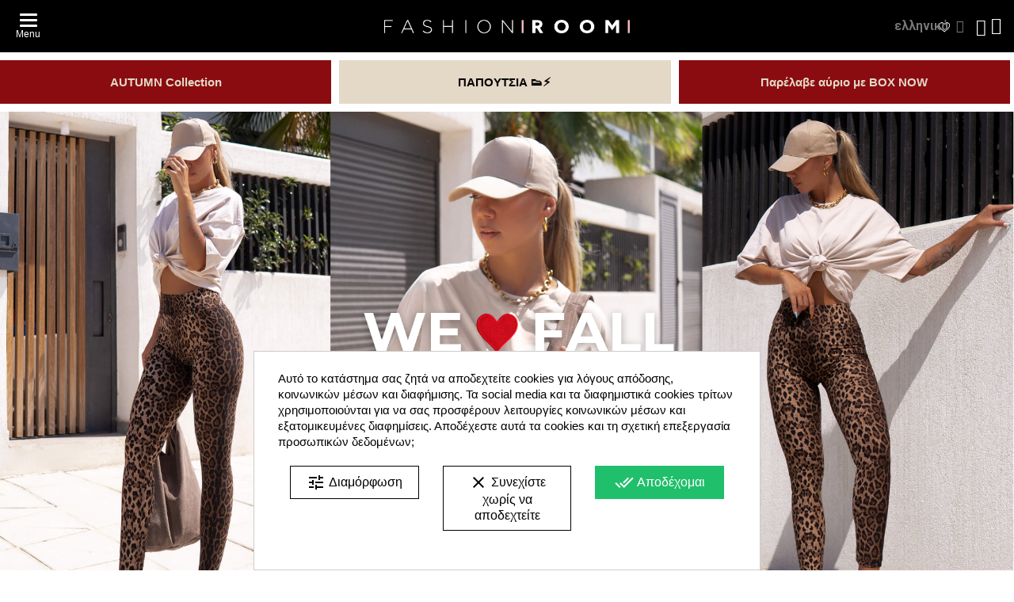

--- FILE ---
content_type: text/html; charset=utf-8
request_url: https://www.fashionroom.gr/el/
body_size: 74323
content:
<!doctype html>
<html lang="el-GR">

  <head><script>window.doNotConsentToPixel = true;</script>
    
      
  <meta charset="utf-8">


  <meta http-equiv="x-ua-compatible" content="ie=edge">


<meta name="google-site-verification" content="MXzSDGgJrzxUKWYmSlSsgZfnHk8t9D8vAnf0s0pSgxE" />

      <title>Γυναικεία Μόδα | Παπούτσια | Αξεσουάρ | FASHIONROOM.GR</title>
    <meta property="og:type"   content="website" />
    <meta property="og:url" content="https://www.fashionroom.gr/el/">
    <meta property="og:site_name"  content="Fashionroom.gr" />
	<meta property="og:image" content="https://www.fashionroom.gr/img/annakey_banner.png" />
          <meta name="description" content="Γυναικεία μόδα, παπούτσια και αξεσουάρ στο No1 online κατάστημα για ότι πιο νέο και trendy αυτή τη σεζόν! Σε περιμένουν Προσφορές &amp; Νέες Παραλαβές!">
              <meta name="keywords" content="">
      
    


  <meta name="viewport" content="width=device-width, initial-scale=1">



  <link rel="icon" type="image/vnd.microsoft.icon" href="https://www.fashionroom.gr/img/favicon.ico?1708598832">
  <link rel="shortcut icon" type="image/x-icon" href="https://www.fashionroom.gr/img/favicon.ico?1708598832">



  



  	

  <script type="text/javascript">
        var AdvancedEmailGuardData = {"meta":{"isGDPREnabled":true,"isLegacyOPCEnabled":false,"isLegacyMAModuleEnabled":false,"validationError":null},"settings":{"recaptcha":{"type":"v3","key":"6Ldwo8AqAAAAAPSZzddqDn-1fBocYdz_QRX0E-_b","forms":{"contact_us":{"size":"normal","align":"offset","offset":3},"register":{"size":"normal","align":"center","offset":1},"login":{"size":"normal","align":"center","offset":1},"reset_password":{"size":"normal","align":"center","offset":1}},"language":"shop","theme":"light","position":"bottomright","hidden":false,"deferred":true}},"context":{"ps":{"v17":true,"v17pc":true,"v17ch":true,"v16":false,"v161":false,"v15":false},"languageCode":"el","pageName":"index"},"trans":{"genericError":"An error occurred, please try again."}};
        var blockwishlistController = "https:\/\/www.fashionroom.gr\/el\/module\/blockwishlist\/action";
        var codwfeeplus_codproductid = "29122";
        var codwfeeplus_codproductreference = "COD";
        var codwfeeplus_is17 = true;
        var dm_hash = "3GU8JRP1F";
        var dm_mode = 0;
        var hiGiftWrappingProducts = [];
        var pixel_ids = "412010588951685";
        var pp_custom_add_to_cart = "";
        var prestashop = {"cart":{"products":[],"totals":{"total":{"type":"total","label":"\u03a3\u03cd\u03bd\u03bf\u03bb\u03bf","amount":0,"value":"0,00\u00a0\u20ac"},"total_including_tax":{"type":"total","label":"\u03a3\u03cd\u03bd\u03bf\u03bb\u03bf (\u039c\u03b5 \u03a6\u03a0\u0391)","amount":0,"value":"0,00\u00a0\u20ac"},"total_excluding_tax":{"type":"total","label":"\u03a3\u03cd\u03bd\u03bf\u03bb\u03bf (\u03c7\u03c9\u03c1\u03af\u03c2 \u03a6.\u03a0.\u0391.)","amount":0,"value":"0,00\u00a0\u20ac"}},"subtotals":{"products":{"type":"products","label":"\u03a5\u03c0\u03bf\u03c3\u03cd\u03bd\u03bf\u03bb\u03bf","amount":0,"value":"0,00\u00a0\u20ac"},"discounts":null,"shipping":{"type":"shipping","label":"\u0391\u03c0\u03bf\u03c3\u03c4\u03bf\u03bb\u03ae","amount":0,"value":""},"tax":null},"products_count":0,"summary_string":"0 \u03b5\u03af\u03b4\u03b7","vouchers":{"allowed":1,"added":[]},"discounts":[],"minimalPurchase":10,"minimalPurchaseRequired":"\u0391\u03c0\u03b1\u03b9\u03c4\u03b5\u03af\u03c4\u03b1\u03b9 \u03c3\u03c5\u03bd\u03bf\u03bb\u03b9\u03ba\u03cc \u03c0\u03bf\u03c3\u03cc \u03c4\u03bf\u03c5\u03bb\u03ac\u03c7\u03b9\u03c3\u03c4\u03bf\u03bd 10,00\u00a0\u20ac (\u03c7\u03c9\u03c1\u03af\u03c2 \u03a6\u03a0\u0391) \u03b3\u03b9\u03b1 \u03bd\u03b1 \u03b5\u03c0\u03b9\u03ba\u03c5\u03c1\u03c9\u03b8\u03b5\u03af \u03b7 \u03c0\u03b1\u03c1\u03b1\u03b3\u03b3\u03b5\u03bb\u03af\u03b1 \u03c3\u03b1\u03c2. \u03a4\u03bf \u03c4\u03c9\u03c1\u03b9\u03bd\u03cc \u03c3\u03cd\u03bd\u03bf\u03bb\u03bf \u03b5\u03af\u03bd\u03b1\u03b9 0,00\u00a0\u20ac (\u03c7\u03c9\u03c1\u03af\u03c2 \u03a6\u03a0\u0391)."},"currency":{"id":1,"name":"Euro","iso_code":"EUR","iso_code_num":"978","sign":"\u20ac"},"customer":{"lastname":null,"firstname":null,"email":null,"birthday":null,"newsletter":null,"newsletter_date_add":null,"optin":null,"website":null,"company":null,"siret":null,"ape":null,"is_logged":false,"gender":{"type":null,"name":null},"addresses":[]},"language":{"name":"\u03b5\u03bb\u03bb\u03b7\u03bd\u03b9\u03ba\u03ac (Greek)","iso_code":"el","locale":"el-GR","language_code":"el","is_rtl":"0","date_format_lite":"Y-m-d","date_format_full":"Y-m-d H:i:s","id":1},"page":{"title":"","canonical":null,"meta":{"title":"\u0393\u03c5\u03bd\u03b1\u03b9\u03ba\u03b5\u03af\u03b1 \u039c\u03cc\u03b4\u03b1 | \u03a0\u03b1\u03c0\u03bf\u03cd\u03c4\u03c3\u03b9\u03b1 | \u0391\u03be\u03b5\u03c3\u03bf\u03c5\u03ac\u03c1","description":"\u0393\u03c5\u03bd\u03b1\u03b9\u03ba\u03b5\u03af\u03b1 \u03bc\u03cc\u03b4\u03b1, \u03c0\u03b1\u03c0\u03bf\u03cd\u03c4\u03c3\u03b9\u03b1 \u03ba\u03b1\u03b9 \u03b1\u03be\u03b5\u03c3\u03bf\u03c5\u03ac\u03c1 \u03c3\u03c4\u03bf No1 online \u03ba\u03b1\u03c4\u03ac\u03c3\u03c4\u03b7\u03bc\u03b1 \u03b3\u03b9\u03b1 \u03cc\u03c4\u03b9 \u03c0\u03b9\u03bf \u03bd\u03ad\u03bf \u03ba\u03b1\u03b9 trendy \u03b1\u03c5\u03c4\u03ae \u03c4\u03b7 \u03c3\u03b5\u03b6\u03cc\u03bd! \u03a3\u03b5 \u03c0\u03b5\u03c1\u03b9\u03bc\u03ad\u03bd\u03bf\u03c5\u03bd \u03a0\u03c1\u03bf\u03c3\u03c6\u03bf\u03c1\u03ad\u03c2 & \u039d\u03ad\u03b5\u03c2 \u03a0\u03b1\u03c1\u03b1\u03bb\u03b1\u03b2\u03ad\u03c2!","keywords":"","robots":"index"},"page_name":"index","body_classes":{"lang-el":true,"lang-rtl":false,"country-GR":true,"currency-EUR":true,"layout-full-width":true,"page-index":true,"tax-display-enabled":true},"admin_notifications":[]},"shop":{"name":"Fashionroom.gr","logo":"https:\/\/www.fashionroom.gr\/img\/logo-1708598832.jpg","stores_icon":"https:\/\/www.fashionroom.gr\/img\/logo_stores.png","favicon":"https:\/\/www.fashionroom.gr\/img\/favicon.ico"},"urls":{"base_url":"https:\/\/www.fashionroom.gr\/","current_url":"https:\/\/www.fashionroom.gr\/el\/","shop_domain_url":"https:\/\/www.fashionroom.gr","img_ps_url":"https:\/\/www.fashionroom.gr\/img\/","img_cat_url":"https:\/\/www.fashionroom.gr\/img\/c\/","img_lang_url":"https:\/\/www.fashionroom.gr\/img\/l\/","img_prod_url":"https:\/\/www.fashionroom.gr\/img\/p\/","img_manu_url":"https:\/\/www.fashionroom.gr\/img\/m\/","img_sup_url":"https:\/\/www.fashionroom.gr\/img\/su\/","img_ship_url":"https:\/\/www.fashionroom.gr\/img\/s\/","img_store_url":"https:\/\/www.fashionroom.gr\/img\/st\/","img_col_url":"https:\/\/www.fashionroom.gr\/img\/co\/","img_url":"https:\/\/www.fashionroom.gr\/themes\/fashionroom\/assets\/img\/","css_url":"https:\/\/www.fashionroom.gr\/themes\/fashionroom\/assets\/css\/","js_url":"https:\/\/www.fashionroom.gr\/themes\/fashionroom\/assets\/js\/","pic_url":"https:\/\/www.fashionroom.gr\/upload\/","pages":{"address":"https:\/\/www.fashionroom.gr\/el\/diefthinsi","addresses":"https:\/\/www.fashionroom.gr\/el\/diefthinseis","authentication":"https:\/\/www.fashionroom.gr\/el\/\u03c3\u03cd\u03bd\u03b4\u03b5\u03c3\u03b7","cart":"https:\/\/www.fashionroom.gr\/el\/\u03ba\u03b1\u03bb\u03ac\u03b8\u03b9","category":"https:\/\/www.fashionroom.gr\/el\/index.php?controller=category","cms":"https:\/\/www.fashionroom.gr\/el\/index.php?controller=cms","contact":"https:\/\/www.fashionroom.gr\/el\/\u03b5\u03c0\u03b9\u03ba\u03bf\u03b9\u03bd\u03c9\u03bd\u03ae\u03c3\u03b5\u03c4\u03b5-\u03bc\u03b1\u03b6\u03af-\u03bc\u03b1\u03c2","discount":"https:\/\/www.fashionroom.gr\/el\/\u03ad\u03ba\u03c0\u03c4\u03c9\u03c3\u03b7","guest_tracking":"https:\/\/www.fashionroom.gr\/el\/\u03b1\u03bd\u03af\u03c7\u03bd\u03b5\u03c5\u03c3\u03b7-\u0395\u03c0\u03b9\u03c3\u03ba\u03ad\u03c0\u03c4\u03b7","history":"https:\/\/www.fashionroom.gr\/el\/\u03b9\u03c3\u03c4\u03bf\u03c1\u03b9\u03ba\u03cc-\u03c0\u03b1\u03c1\u03b1\u03b3\u03b3\u03b5\u03bb\u03b9\u03ce\u03bd","identity":"https:\/\/www.fashionroom.gr\/el\/taftotita","index":"https:\/\/www.fashionroom.gr\/el\/","my_account":"https:\/\/www.fashionroom.gr\/el\/\u03bb\u03bf\u03b3\u03b1\u03c1\u03b9\u03b1\u03c3\u03bc\u03cc\u03c2-\u03bc\u03bf\u03c5","order_confirmation":"https:\/\/www.fashionroom.gr\/el\/epivevaiosi-paraggelias","order_detail":"https:\/\/www.fashionroom.gr\/el\/\u03bb\u03b5\u03c0\u03c4\u03bf\u03bc\u03ad\u03c1\u03b5\u03b9\u03b5\u03c2-\u03c0\u03b1\u03c1\u03b1\u03b3\u03b3\u03b5\u03bb\u03af\u03b1\u03c2","order_follow":"https:\/\/www.fashionroom.gr\/el\/\u03b1\u03bd\u03af\u03c7\u03bd\u03b5\u03c5\u03c3\u03b7-\u03c0\u03b1\u03c1\u03b1\u03b3\u03b3\u03b5\u03bb\u03af\u03b1\u03c2","order":"https:\/\/www.fashionroom.gr\/el\/\u03c0\u03b1\u03c1\u03b1\u03b3\u03b3\u03b5\u03bb\u03af\u03b1","order_return":"https:\/\/www.fashionroom.gr\/el\/index.php?controller=order-return","order_slip":"https:\/\/www.fashionroom.gr\/el\/\u03c0\u03b9\u03c3\u03c4\u03c9\u03c4\u03b9\u03ba\u03cc-\u03b4\u03b5\u03bb\u03c4\u03af\u03bf","pagenotfound":"https:\/\/www.fashionroom.gr\/el\/\u03c3\u03b5\u03bb\u03af\u03b4\u03b1-\u03b4\u03b5\u03bd-\u03b2\u03c1\u03ad\u03b8\u03b7\u03ba\u03b5","password":"https:\/\/www.fashionroom.gr\/el\/lost-password","pdf_invoice":"https:\/\/www.fashionroom.gr\/el\/index.php?controller=pdf-invoice","pdf_order_return":"https:\/\/www.fashionroom.gr\/el\/index.php?controller=pdf-order-return","pdf_order_slip":"https:\/\/www.fashionroom.gr\/el\/index.php?controller=pdf-order-slip","prices_drop":"https:\/\/www.fashionroom.gr\/el\/prosfores","product":"https:\/\/www.fashionroom.gr\/el\/index.php?controller=product","search":"https:\/\/www.fashionroom.gr\/el\/\u03b1\u03bd\u03b1\u03b6\u03ae\u03c4\u03b7\u03c3\u03b7","sitemap":"https:\/\/www.fashionroom.gr\/el\/\u03c7\u03ac\u03c1\u03c4\u03b7\u03c2 \u03b9\u03c3\u03c4\u03bf\u03c7\u03ce\u03c1\u03bf\u03c5","stores":"https:\/\/www.fashionroom.gr\/el\/\u03ba\u03b1\u03c4\u03b1\u03c3\u03c4\u03ae\u03bc\u03b1\u03c4\u03b1","supplier":"https:\/\/www.fashionroom.gr\/el\/\u03c0\u03c1\u03bf\u03bc\u03b7\u03b8\u03b5\u03c5\u03c4\u03ae\u03c2","register":"https:\/\/www.fashionroom.gr\/el\/\u03c3\u03cd\u03bd\u03b4\u03b5\u03c3\u03b7?create_account=1","order_login":"https:\/\/www.fashionroom.gr\/el\/\u03c0\u03b1\u03c1\u03b1\u03b3\u03b3\u03b5\u03bb\u03af\u03b1?login=1"},"alternative_langs":{"el":"https:\/\/www.fashionroom.gr\/el\/","en-us":"https:\/\/www.fashionroom.gr\/en\/"},"theme_assets":"\/themes\/fashionroom\/assets\/","actions":{"logout":"https:\/\/www.fashionroom.gr\/el\/?mylogout="},"no_picture_image":{"bySize":{"cart_default":{"url":"https:\/\/www.fashionroom.gr\/img\/p\/el-default-cart_default.jpg","width":80,"height":80},"small_default":{"url":"https:\/\/www.fashionroom.gr\/img\/p\/el-default-small_default.jpg","width":180,"height":300},"medium_default":{"url":"https:\/\/www.fashionroom.gr\/img\/p\/el-default-medium_default.jpg","width":450,"height":700},"large_default":{"url":"https:\/\/www.fashionroom.gr\/img\/p\/el-default-large_default.jpg","width":650,"height":900},"home_default":{"url":"https:\/\/www.fashionroom.gr\/img\/p\/el-default-home_default.jpg","width":750,"height":1000}},"small":{"url":"https:\/\/www.fashionroom.gr\/img\/p\/el-default-cart_default.jpg","width":80,"height":80},"medium":{"url":"https:\/\/www.fashionroom.gr\/img\/p\/el-default-medium_default.jpg","width":450,"height":700},"large":{"url":"https:\/\/www.fashionroom.gr\/img\/p\/el-default-home_default.jpg","width":750,"height":1000},"legend":""}},"configuration":{"display_taxes_label":true,"display_prices_tax_incl":true,"is_catalog":false,"show_prices":true,"opt_in":{"partner":true},"quantity_discount":{"type":"discount","label":"\u0388\u03ba\u03c0\u03c4\u03c9\u03c3\u03b7 \u03c0\u03bf\u03c3\u03cc\u03c4\u03b7\u03c4\u03b1\u03c2"},"voucher_enabled":1,"return_enabled":0},"field_required":[],"breadcrumb":{"links":[{"title":"\u0391\u03c1\u03c7\u03b9\u03ba\u03ae","url":"https:\/\/www.fashionroom.gr\/el\/"}],"count":1},"link":{"protocol_link":"https:\/\/","protocol_content":"https:\/\/"},"time":1766033584,"static_token":"983354edfdc0128d3b712903e0a51fd2","token":"2b4095abd9225977396f891bd33ec2c4","debug":false};
        var productsAlreadyTagged = [];
        var psemailsubscription_subscription = "https:\/\/www.fashionroom.gr\/el\/module\/ps_emailsubscription\/subscription";
        var removeFromWishlistUrl = "https:\/\/www.fashionroom.gr\/el\/module\/blockwishlist\/action?action=deleteProductFromWishlist";
        var single_event_tracking = 0;
        var wishlistAddProductToCartUrl = "https:\/\/www.fashionroom.gr\/el\/module\/blockwishlist\/action?action=addProductToCart";
        var wishlistUrl = "https:\/\/www.fashionroom.gr\/el\/module\/blockwishlist\/view";
        var xipbdp_numcolumn = "3";
        var xprt_base_dir = "https:\/\/www.fashionroom.gr\/";
      </script>
		<link rel="stylesheet" href="https://fonts.googleapis.com/css?family=Roboto:100,100italic,200,200italic,300,300italic,400,400italic,500,500italic,600,600italic,700,700italic,800,800italic,900,900italic%7CRoboto+Slab:100,100italic,200,200italic,300,300italic,400,400italic,500,500italic,600,600italic,700,700italic,800,800italic,900,900italic&amp;display=swap&amp;subset=greek" media="all">
		<link rel="stylesheet" href="https://www.fashionroom.gr/themes/fashionroom/assets/cache/theme-93cc48243.css" media="all">
	
	


	<script>
			var ceFrontendConfig = {"environmentMode":{"edit":false,"wpPreview":false},"is_rtl":false,"breakpoints":{"xs":0,"sm":480,"md":768,"lg":1025,"xl":1440,"xxl":1600},"version":"2.9.14","urls":{"assets":"\/modules\/creativeelements\/views\/"},"productQuickView":0,"settings":{"general":{"elementor_global_image_lightbox":"1","elementor_lightbox_enable_counter":"yes","elementor_lightbox_enable_fullscreen":"yes","elementor_lightbox_enable_zoom":"yes","elementor_lightbox_title_src":"title","elementor_lightbox_description_src":"caption"},"editorPreferences":[]},"post":{"id":0,"title":"","excerpt":""}};
		</script>
        <link rel="preload" href="/modules/creativeelements/views/lib/ceicons/fonts/ceicons.woff2?fj664s" as="font" type="font/woff2" crossorigin>
        <!--CE-JS-->


  
<script type="text/javascript">
    var abandBaseFrontUrl = 'https://www.fashionroom.gr/el/module/ets_abandonedcart/ajax';
</script><style>
            div#cookiesplus-modal,
        #cookiesplus-modal > div,
        #cookiesplus-modal p {
            background-color: #FFFFFF !important;
        }
    
            #cookiesplus-modal > div,
        #cookiesplus-modal p {
            color: #000 !important;
        }
    
            #cookiesplus-modal .cookiesplus-accept {
            background-color: #20BF6B !important;
        }
    
            #cookiesplus-modal .cookiesplus-accept {
            border: 1px solid #20BF6B !important;
        }
    

            #cookiesplus-modal .cookiesplus-accept {
            color: #FFFFFF !important;
        }
    
            #cookiesplus-modal .cookiesplus-accept {
            font-size: 16px !important;
        }
    
    
            #cookiesplus-modal .cookiesplus-more-information {
            background-color: #FFFFFF !important;
        }
    
            #cookiesplus-modal .cookiesplus-more-information {
            border: 1px solid #000000 !important;
        }
    
            #cookiesplus-modal .cookiesplus-more-information {
            color: #000 !important;
        }
    
            #cookiesplus-modal .cookiesplus-more-information {
            font-size: 16px !important;
        }
    
    
            #cookiesplus-modal .cookiesplus-reject {
            background-color: #FFFFFF !important;
        }
    
            #cookiesplus-modal .cookiesplus-reject {
            border: 1px solid #000000 !important;
        }
    
            #cookiesplus-modal .cookiesplus-reject {
            color: #000000 !important;
        }
    
            #cookiesplus-modal .cookiesplus-reject {
            font-size: 16px !important;
        }
    
    
            #cookiesplus-modal .cookiesplus-save:not([disabled]) {
            background-color: #FFFFFF !important;
        }
    
            #cookiesplus-modal .cookiesplus-save:not([disabled]) {
            border: 1px solid #7A7A7A !important;
        }
    
            #cookiesplus-modal .cookiesplus-save:not([disabled]) {
            color: #000 !important;
        }
    
            #cookiesplus-modal .cookiesplus-save {
            font-size: 16px !important;
        }
    
    
    
    #cookiesplus-tab {
                                    bottom: 0;
                left: 0;
                    
        
            }
</style>
<script type="text/javascript">
	var zoom_type = 'lens';
	var zoom_fade_in = 400;
    var zoom_fade_out = 550;
	var zoom_cursor_type = 'default';
		    var zoom_window_pos = 1;
		var zoom_scroll = true;
	var zoom_easing = true;
	var zoom_tint = true;
	var zoom_tint_color = '#333';
	var zoom_tint_opacity = 0.4;
    var zoom_lens_shape = 'round';
    var zoom_lens_size  = 345;
</script>
<script type="text/javascript">
	function applyElevateZoom(){
		var bigimage = $('.js-qv-product-cover').attr('src'); 
		$('.js-qv-product-cover').elevateZoom({
			zoomType: zoom_type,
			cursor: zoom_cursor_type,
			zoomWindowFadeIn: zoom_fade_in,
			zoomWindowFadeOut: zoom_fade_out,
			zoomWindowPosition: zoom_window_pos,
			scrollZoom: zoom_scroll,
			easing: zoom_easing,
			tint: zoom_tint,
			tintColour: zoom_tint_color,
			tintOpacity: zoom_tint_opacity,
			lensShape: zoom_lens_shape,
			lensSize: zoom_lens_size,
			zoomImage: bigimage,
			borderSize:1,borderColour:'#ebebeb', zoomWindowWidth:521, zoomWindowHeight:521, zoomLevel:0.7,lensBorderSize:0 	   });
	}
	$(document).ready(function(e) {
		if($(".zoomContainer").length){
		$(".zoomContainer").remove();	
		}
		applyElevateZoom();
		$(document).on('click','.input-color',function(e) {
            restartElevateZoom();
        });
		$(document).on('click','.js-qv-mask img.thumb',function(e) {
            restartElevateZoom();
        });
	});	

	function restartElevateZoom(){
		$(".zoomContainer").remove();
		applyElevateZoom();
	}

</script>
<!-- Enable Facebook Pixels -->
<script>
    // doNotConsentToPixel = false;
    //console.log(ppGetCookie('pp_pageview_event_id'));
    //var external_id = ppGetCookie('pp_external_id');
    var pageview_event_id = '';
    var pp_price_precision = 2;
    var deferred_loading = 0;
    var deferred_seconds = 0;
    var event_time = 1766033584;
    var local_time = new Date().getTime();
    var consentStatus = true;
    var pp_aurl = 'https://www.fashionroom.gr/el/module/facebookconversiontrackingplus/AjaxConversion'.replace(/&amp;/g, "&");

    // Check if pixel is already initialized
    function facebookpixelinit(tries) {
        let ud = {};
        if (typeof fbq == 'undefined') {
            // Pixel is not initialized, load the script
            initFbqPixels(ud);
        } else {
            console.log('Facebook Pixel Already loaded');
        }

        // Proceed with consent and initialize Pixels
        handleConsentAndInitPixels(ud);

        // Send the PageView event
        sendPageViewEvent()
    }

    function initFbqPixels() {
        
        !function(f,b,e,v,n,t,s){if (f.fbq)return;n=f.fbq=function(){n.callMethod?n.callMethod.apply(n,arguments):n.queue.push(arguments)};if (!f._fbq)f._fbq=n;n.push=n;n.loaded=!0;n.version='2.0';n.queue=[];t=b.createElement(e);t.async=!0;t.src=v;s=b.getElementsByTagName(e)[0];s.parentNode.insertBefore(t,s)}(window,document,'script','https://connect.facebook.net/en_US/fbevents.js');
        
    }

    function handleConsentAndInitPixels(ud) {
                if (typeof window.doNotConsentToPixel !== 'undefined' && doNotConsentToPixel) {
            consentStatus = false;
        }
                pixelConsent(consentStatus);

                fbq('init', '412010588951685', ud);
            }
    function sendPageViewEvent() {
        /* Code to avoid multiple pixels call */
        /* Used to make it compatible with onepagecheckout */
        if (typeof window.fbq_pageview == 'undefined') {
            pageview_event_id = generateEventId(12);
            ppTrackEvent('PageView', {}, pageview_event_id);
            if (consentStatus) {
                return jQuery.ajax({
                    url: pp_aurl,
                    type: 'POST',
                    cache: false,
                    data: {
                        event: 'PageView',
                        pageview_event_id: pageview_event_id,
                        source_url: window.location.href
                    }
                });
            }
            window.fbq_pageview = 1;  // Mark pageview as processed
        }
    }

    // Consent and localStorage checks, unchanged
        </script>
<!-- End Enable Facebook Pixels -->
<script>
    fctp_pageviewcount(20);
    function fctp_pageviewcount(tries) {
        if (typeof jQuery === 'undefined' || typeof fbq != 'function') {
            if (tries > 0) {
                setTimeout(function () {
                    fctp_pageviewcount(tries - 1)
                }, 350);
            }
        } else {
            if (consentStatus) {
                jQuery.ajax({
                    url: pp_aurl,
                    type: 'POST',
                    cache: false,
                    data: {
                        event: 'Pageviewcount',
                        source_url: location.href,
                        token: '0b84802a0433e202ad16d5618b0dc8e8',
                    }
                })
                    .done(function (data) {
                        if (data !== null && data.return == 'ok' && typeof data.current_page !== 'undefined') {
                            var page = data.current_page == 20 ? 'PagesViewedMore' + data.current_page : 'PagesViewed' + data.current_page;
                            ppTrackEvent(page, {
                                'currency': 'EUR',
                                'value': '10000'
                            }, pageview_event_id);
                        }
                    })
                    .fail(function (jqXHR, textStatus, errorThrown) {
                        //console.log('Pixel Plus: Cookie consent could not be validated');
                    });
            }
        }
    }
</script>
<!-- Add To cart Pixel Call -->
<script type="text/javascript">
    (function() {
        // Global flags and variables
        var isProcessingAddToCart = false; // Prevents duplicate processing
        var qty = false;                   // Holds the current quantity value
        var lastXhrResponse = null;        // For XHR deduplication

        // Reset the processing flag after a delay.
        function resetAddToCartFlag() {
            setTimeout(function() {
                isProcessingAddToCart = false;
            }, 500);
        }

        function sendAddToCartFromResponse(r, parsed, delCookie, source) {
            // If already processing, do nothing.
            if (isProcessingAddToCart) return;

            if (!parsed) {
                try {
                    r = JSON.parse(r);
                } catch (e) {
                    return; // Abort if parsing fails
                }
            }
            // console.log(new Date().toISOString(), "sendAddToCartFromResponse from", source, "with response:", r);

            if (r && r.cart && r.cart.products) {
                // Set initial global values (from server-side template variables)
                window.content_name = '';
                window.content_category = '';
                window.content_value = 1; // Default minimal value
                window.content_ids_data = [];
                window.content_ids_product = [];

                // Determine the selected product and attribute from the response.
                var selected_product_id = r.id_product || r.idProduct;
                var ipa = r.id_product_attribute || r.idProductAttribute;

                // Process the cart products and build the payload.
                $.each(r.cart.products, function(key, value) {
                    if (
                        (selected_product_id == value.id_product && value.id_product_attribute == 0) ||
                        (selected_product_id == value.id_product && value.id_product_attribute > 0 && value.id_product_attribute == ipa)
                    ) {
                        var pprice = 0;
                                                if (typeof value.price_with_reduction !== 'undefined') {
                            pprice = value.price_with_reduction;
                        } else if (typeof value.price_without_reduction !== 'undefined') {
                            pprice = value.price_without_reduction;
                        }
                                                if (pprice === 0) {
                            pprice = formatedNumberToFloat(value.price);
                        }
                        if (typeof value.name !== 'undefined') {
                            window.content_name = value.name;
                        }
                        window.content_value = pprice.toFixed(pp_price_precision);

                        // Build product identifier, with combination if enabled.
                        var id_combination = '';
                                                var pid = '' + value.id_product + id_combination;
                        var productData = {
                            'id': pid,
                            'quantity': (qty !== false ? qty : value.quantity),
                            'item_price': (qty !== false ? qty * pprice : value.quantity * pprice)
                        };
                        if (value.category) {
                            productData.category = value.category;
                        }
                        window.content_ids_data.push(productData);
                        window.content_ids_product.push(pid);
                    }
                });

                // Build the final cartValues object.
                var cartValues = {
                    'content_name': window.content_name,
                    'content_ids': unique(window.content_ids_product),
                    'contents': unique(window.content_ids_data),
                    'content_type': 'product',
                    'value': window.content_value,
                    'currency': 'EUR'
                };
                                cartValues['product_catalog_id'] = '1786326804944039';
                                if (window.content_category) {
                    cartValues['content_category'] = window.content_category;
                }

                // Depending on the mode, call the appropriate final function.
                                // When CAPI is enabled, delegate to atcAjaxCall.
                // (Do not set isProcessingAddToCart here so that atcAjaxCall can handle it.)
                atcAjaxCall(selected_product_id, ipa, source);
                
                if (delCookie) {
                    deleteCookie('pp_pixel_event_id');
                }
            }
        }

        function trackAddToCart(values, event_id, source) {
            values.source = source;
            // console.log(new Date().toISOString(), "Tracking AddToCart event from", source, "with data:", values);
            ppTrackEvent('AddToCart', values, event_id);
            resetAddToCartFlag();
        }

        function atcAjaxCall(id_product, id_product_attribute, source) {
            if (isProcessingAddToCart) return false;
            isProcessingAddToCart = true;
            setTimeout(function() {
                $.ajax({
                    url: pp_aurl,
                    type: 'POST',
                    cache: false,
                    data: {
                        customAjax: true,
                        id_product: id_product,
                        id_product_attribute: id_product_attribute,
                        quantity: qty || 1,
                        event: 'AddToCart',
                        rand: Math.floor((Math.random() * 100000) + 1),
                        token: '983354edfdc0128d3b712903e0a51fd2'
                    }
                })
                    .done(function(data) {
                        if (data.return === 'ok') {
                            trackAddToCart(data.custom_data, data.event_id, source || 'customAjax');
                        } else if (data.return === 'error') {
                            console.error('Error in add-to-cart AJAX call');
                        }
                    })
                    .fail(function(jqXHR, textStatus, errorThrown) {
                        console.error('AJAX error in add-to-cart call:', textStatus);
                    });
            }, 500);
        }

        // Helper: Converts a formatted price string to a float.
        function formatedNumberToFloat(price) {
            price = price.replace(prestashop.currency.sign, '')
                .replace(prestashop.currency.iso_code, '');
            switch (parseInt(prestashop.currency.format, 10)) {
                case 1:
                    return parseFloat(price.replace(',', '').replace(' ', ''));
                case 2:
                    return parseFloat(price.replace(' ', '').replace(',', '.'));
                case 3:
                    return parseFloat(price.replace('.', '').replace(' ', '').replace(',', '.'));
                case 4:
                    return parseFloat(price.replace(',', '').replace(' ', ''));
                default:
                    return parseFloat(price);
            }
        }

        // Helper: Returns only unique elements from an array.
        function unique(array) {
            return $.grep(array, function(el, index) {
                return index === $.inArray(el, array);
            });
        }

        // Attach event handlers for add-to-cart tracking.
        function initAddToCart() {
            
            // For AttributewizardPro or AWP modules.
            if (
                    false ||
                $('#awp_wizard').length === 1
            ) {
                var id_product = $('#product_page_product_id').length ? $('#product_page_product_id').val() : $('.product_page_product_id').val();
                var id_product_attribute = 0;
                $('.exclusive').on('click', function() {
                    if (!isProcessingAddToCart) {
                        atcAjaxCall(id_product, id_product_attribute, 'AWP');
                    }
                });
            }

            // Attach the Prestashop "updateCart" listener.
            if (typeof prestashop === 'object' && typeof prestashop.on !== 'undefined') {
                prestashop.on('updateCart', function(event) {
                    if (isProcessingAddToCart) return;
                    window.pp_atc_event_id = ppGetCookie('pp_pixel_event_id');
                    if (event && event.reason) {
                        if (event.reason.idProduct !== undefined) {
                            var ipa = event.reason.idProductAttribute || 0;
                                                        atcAjaxCall(event.reason.idProduct, ipa, 'prestashop.on');
                                                    } else if (event.reason.cart !== undefined) {
                            sendAddToCartFromResponse(event.reason, true, true, 'prestashop.on');
                        }
                    }
                });
            }

            // Override XMLHttpRequest as a fallback.
            (function(open) {
                XMLHttpRequest.prototype.open = function(method, url, async) {
                    var fpCartEndpoint = '/καλάθι';
                    var checkURL = url.search(fpCartEndpoint);
                    if (checkURL > -1 && !isProcessingAddToCart) {
                        // Clear globals before processing the add-to-cart request.
                        delete window.content_ids_data;
                        delete window.content_ids_product;
                        delete window.total_products_value;
                        window.pp_atc_event_id = generateEventId(12);
                        url += (url.search('\\?') > -1)
                            ? '&pp_atc_event_id=' + window.pp_atc_event_id
                            : '?pp_atc_event_id=' + window.pp_atc_event_id;
                    }
                    this.addEventListener('load', function() {
                        if (this.response) {
                            // Check for duplicate XHR response.
                            if (lastXhrResponse === this.response) {
                                // console.log(new Date().toISOString(), "Duplicate XHR response. Skipping.");
                                return;
                            }
                            lastXhrResponse = this.response;
                            try {
                                sendAddToCartFromResponse(this.response, false, false, 'XHR');
                            } catch (e) {
                                console.error("Error processing XHR response:", e);
                            }
                        }
                    });
                    this.addEventListener('error', function() {
                        console.error('Request failed with error');
                    });
                    this.addEventListener('abort', function() {
                        console.error('Request was aborted');
                    });
                    open.apply(this, arguments);
                };
            })(XMLHttpRequest.prototype.open);
        }

        // Wait for DOM and jQuery to be ready.
        document.addEventListener("DOMContentLoaded", function() {
            var tries = 20;
            function waitForjQuery(tries) {
                if (typeof jQuery === 'undefined') {
                    if (tries > 0) {
                        setTimeout(function() { waitForjQuery(tries - 1); }, 250);
                    } else {
                        console.error('PP: Could not initiate the Add To Cart Event Tracking');
                    }
                    return;
                }
                initAddToCart();
            }
            waitForjQuery(tries);

            // Listen for changes in quantity.
            $(document).on('change', '#quantity_wanted', function() {
                qty = $(this).val();
            });
        });
    })();
</script>
<!-- End Add to cart pixel call -->

<!-- Wishlist Pixel Call -->
<script type="text/javascript">
    //console.clear();
    document.addEventListener('DOMContentLoaded', function() {
    //console.log('init');
        var fctp_wishlist = {"name":"blockwishlist","class":"BlockWishList","selector":"a.addToWishlist","value":"1"};         fctp_addToWishlist(20);
        function fctp_addToWishlist(max_tries) {
            if (typeof jQuery == 'undefined' || typeof fbq != 'function') {
                setTimeout(function() { fctp_addToWishlist(max_tries - 1); }, 250);
            } else {
                if ($(fctp_wishlist.selector).length > 0) {
                    $(document).ajaxComplete(function (request, jqXHR, settings) {
                        if (settings.url.indexOf(fctp_wishlist.name) >= 0) {
                            // Successful AddToWishlist
                            let data = typeof settings.data !== 'undefined' ? settings.data : settings.url;
                            const params = new Proxy(new URLSearchParams(data), {
                                get: (searchParams, prop) => searchParams.get(prop),
                            });
                            /*console.log(params.id_product);
                            console.log(params.id_product_attribute);*/

                            jQuery.ajax({
                                url: pp_aurl,
                                type: 'POST',
                                cache: false,
                                data: {
                                    id_product : params.id_product,
                                    id_product_attribute : params.id_product_attribute | 0,
                                    quantity : params.quantity,
                                    event: 'AddToWishlist',
                                    rand: Math.floor((Math.random() * 100000) + 1)
                                }
                            })
                                .done(function(data) {
                                    if (data.return != 'error') {
                                        ppTrackEvent('AddToWishlist', data.custom_data, data.event_id);
                                        window.fctp_wishlist_act = true;
                                        setTimeout(function() { window.fctp_wishlist_act = false; }, 500);
                                    }
                                })
                                .fail(function(jqXHR, textStatus, errorThrown) {
                                    console.log(
                                        'Pixel Plus: Failed to track the AddToWishlist Event');
                                });
                        }
                    });
                }
            }
        }
    });
</script>
<!-- End Wishlist Pixel Call --><!-- Contact Pixel Call -->
<script type="text/javascript">
    document.addEventListener("DOMContentLoaded", function(event) {
        init_newsletter(10);
        var fb_pixel_newsletter_event_id = '';
        var FCTP_NEWSLETTER_VALUE = '1';
        var max_tries = 0;


        function init_newsletter(tries)
        {
            if (typeof jQuery === 'undefined' || typeof ppGetCookie === 'undefined') {
                if (tries > 0) {
                    setTimeout(function() { init_newsletter(tries-1); }, 350);
                } else {
                    console.log('PP: Could not Initiate the Newsletter Event Tracking');
                }
                return;
            }
            fb_pixel_newsletter_event_id = ppGetCookie('pp_pixel_newsletter_event_id');
                        $('input[name="submitNewsletter"]').click(function (event) {
                if ($('input[name="email"]').val() != '') {
                    setTimeout(function () {
                        if (jQuery('.block_newsletter').find(".alert-danger").length == 1) {
                            console.log(
                                'Conversion could not be sent, contact module developer to check the issue');
                        } else {
                            fctp_newsletter(10);
                        }
                    }, 1000);
                }
            });
                        function fctp_newsletter(max_tries, email = "") {
                if (typeof fbq != 'undefined' && typeof jQuery != 'undefined') {
                                        jQuery.ajax({
                        url: pp_aurl,
                        type: 'POST',
                        cache: false,
                        data: {
                            event: 'Newsletter',
                            rand: Math.floor((Math.random() * 100000) + 1),
                            source_url: window.location.href
                        }
                    })
                        .done(function (data) {
                            if (data.return == 'ok') {
                                trackNewsletter(email);
                            }
                        })
                        .fail(function (jqXHR, textStatus, errorThrown) {
                            console.log('Conversion could not be sent, as the email is already registered');
                        });
                                    } else {
                    if (tries > 0) {
                        setTimeout(function () {
                            fctp_newsletter(tries - 1)
                        }, 500);
                    }
                }
            }

            function trackNewsletter() {
                ppTrackEvent('Newsletter', {
                    'content_name': 'Newsletter',
                    value: FCTP_NEWSLETTER_VALUE,
                    currency: 'EUR',
                }, fb_pixel_newsletter_event_id);
            }
        }
    });
</script>
<!-- End Contact Pixel Call --><!-- Contact Pixel Call -->
<script type="text/javascript">
    document.addEventListener("DOMContentLoaded", function() {
        init_time_event(10);
        var time = 0;

        function init_time_event(tries) {
            //Main script start
            if (typeof jQuery === 'undefined' || typeof fbq === 'undefined') {
                if (tries > 0) {
                    setTimeout(function () {
                        init_time_event(tries - 1)
                    }, 500);
                } else {
                    console.log('PP: Could not Initiate the Page Time event');
                }
                return;
            }
            var counter = 0;
            var timer = new IntervalTimer(function () {
                if (counter < 4) {
                    time = time + 30;
                    if (time == 120) {
                        time = '+120';
                    }
                    fctp_pagetime(tries - 1, time);
                    counter++;
                }
            }, 30000); // WAS 30000

            document.addEventListener("visibilitychange", function () {
                if (document.visibilityState === 'visible') {
                    timer.resume();
                } else {
                    timer.pause();
                }
            });
        }
        function IntervalTimer(callback, interval) {
            var timerId, timeoutId, startTime, remaining = 0;
            var state = 0; //  0 = idle, 1 = running, 2 = paused, 3= resumed
            this.interval = interval;
            this.pause = function () {
                if (state != 1 && state != 3) return;
                remaining = this.interval - (new Date() - startTime);
                if (state == 1) window.clearInterval(timerId);
                if (state == 3) window.clearTimeout(timeoutId);
                state = 2;
            };

            this.resume = function () {
                if (state != 2) return;
                state = 3;
                timeoutId = window.setTimeout(this.timeoutCallback, remaining);
            };

            this.timeoutCallback = function () {
                if (state != 3) return;
                callback();
                startTime = new Date();
                timerId = window.setInterval(callback, interval);
                state = 1;
            };

            startTime = new Date();
            timerId = window.setInterval(callback, interval);
            state = 1;
        }

        function fctp_pagetime(tries)
        {
                        jQuery.ajax({
                url: pp_aurl,
                type: 'POST',
                cache: false,
                data: {
                    event: 'Pagetime',
                    source_url: location.href,
                    time: time,
                    rand: Math.floor((Math.random() * 100000) + 1)
                }
            })
            .done(function(data) {
                if (data.return == 'ok') {
                    trackPageTime(data);
                }
            })
            .fail(function(jqXHR, textStatus, errorThrown) {
                console.log('Conversion could not be sent, contact module developer to check the issue');
            });
                    }
        function trackPageTime(data)
        {
            if (!validateTime(time)) {
                return false;
            }
            var eventName = time == 0 ? 'Pagetime' : 'Time'+time+'s';
            ppTrackEvent(eventName, {
                'content_name' : 'PageTime',
                value: 1,
                currency : 'EUR',
                status: true,
                time : time+'s',
            },  data.event_id);
        }
        function validateTime(time) {
            let tmpTime = time.toString().replace('+', ''); // Remove the plus symbol
            return !isNaN(tmpTime) && parseInt(tmpTime) > 0; // Check if it's a positive number
        }
    });
</script>
<!-- End Contact Pixel Call --><script type="text/javascript">
    
        var hiGiftWrapping = {
            psv : 1.7,
            id_cart : 0,
            hi_agw_front_controller_dir : 'https://www.fashionroom.gr/el/module/hiadvancedgiftwrapping/giftwrapping?content_only=1',
            controller_name : 'index',
            type : 'checkbox',
            disableSelectionForOneProduct: 1
        }
    
</script>
    <script 
		async 
		src="https://eu-library.klarnaservices.com/lib.js"
		data-client-id="a7a05a90-edb9-52f1-b52e-9f6f66422e29"
	></script>
<script>(function(w,d,s,l,i){w[l]=w[l]||[];w[l].push({'gtm.start':
new Date().getTime(),event:'gtm.js'});var f=d.getElementsByTagName(s)[0],
j=d.createElement(s),dl=l!='dataLayer'?'&l='+l:'';j.async=true;j.src=
'https://www.googletagmanager.com/gtm.js?id='+i+dl;f.parentNode.insertBefore(j,f);
})(window,document,'script','dataLayer','GTM-T6DDM72');</script>






		
		        <script>
            !function (f, b, e, v, n, t, s) {
                if (f.fbq) return;
                n = f.fbq = function () {
                    n.callMethod ?
                        n.callMethod.apply(n, arguments) : n.queue.push(arguments)
                };
                if (!f._fbq) f._fbq = n;
                n.push = n;
                n.loaded = !0;
                n.version = '2.0';
                n.queue = [];
                t = b.createElement(e);
                t.async = !0;
                t.src = v;
                s = b.getElementsByTagName(e)[0];
                s.parentNode.insertBefore(t, s)
            }(window, document, 'script',
                'https://connect.facebook.net/en_US/fbevents.js');
            fbq('init', '412010588951685');
            fbq('track', 'PageView');
        </script>
		
		
		
        <script async src="//go.linkwi.se/delivery/js/tl.js"></script>
        <script>
            window.lw = window.lw || function () {
                (lw.q = lw.q || []).push(arguments)
            };
            lw
                .l = +new Date;
            lw("setProgram", "11902");
            lw("setDecimal", ".");
        </script>

                <!-- <script>
            lw("viewhome");
        </script> -->
        
        <script>
            //load TrackerJS
            !function (t, n, e, o, a) {
                function d(t) {
                    var n = ~~(Date.now() / 3e5), o = document.createElement(e);
                    o.async = !0, o.src = t + "?ts=" + n;
                    var a = document.getElementsByTagName(e)[0];
                    a.parentNode.insertBefore(o, a)
                }

                t.MooTrackerObject = a, t[a] = t[a] || function () {
                    return t[a].q ? void t[a].q.push(arguments) : void(t[a].q = [arguments])
                }, window.attachEvent ? window.attachEvent("onload", d.bind(this, o)) : window.addEventListener("load", d.bind(this, o), !1)
            }(window, document, "script", "//cdn.stat-track.com/statics/moosend-tracking.min.js", "mootrack");
            //tracker has to be initialized otherwise it will generate warnings and wont sendtracking events
            mootrack('init', 'e8ecc10348574ca3aca78c441848df13');
        </script>

        <script>
            mootrack('trackPageView');
        </script>

        <script defer='defer'
                src="https://www.fashionroom.gr//modules/itrustmarketing/views/js/itrust_tracking.js"></script>

            
  </head>

  <body id="index" class="lang-el country-gr currency-eur layout-full-width page-index tax-display-enabled ce-kit-1 ce-theme ce-theme-2">

    
              <noscript>
            <img height="1" width="1" style="display:none" src="https://www.facebook.com/tr?id=412010588951685&ev=PageView&noscript=1"/>
        </noscript>
		
		<div class="zomlmm">
  <div class="zomlmm-header">
    <ul class="zmlmm-header-user-actions">
      <li>
        <a href="javascript:void(0)" id="close-zomlmm" title="Close Menu">
                    <svg xmlns="http://www.w3.org/2000/svg" viewBox="0 0 320 512" width="20"><!-- Font Awesome Pro 5.15.4 by @fontawesome - https://fontawesome.com License - https://fontawesome.com/license (Commercial License) --><path d="M207.6 256l107.72-107.72c6.23-6.23 6.23-16.34 0-22.58l-25.03-25.03c-6.23-6.23-16.34-6.23-22.58 0L160 208.4 52.28 100.68c-6.23-6.23-16.34-6.23-22.58 0L4.68 125.7c-6.23 6.23-6.23 16.34 0 22.58L112.4 256 4.68 363.72c-6.23 6.23-6.23 16.34 0 22.58l25.03 25.03c6.23 6.23 16.34 6.23 22.58 0L160 303.6l107.72 107.72c6.23 6.23 16.34 6.23 22.58 0l25.03-25.03c6.23-6.23 6.23-16.34 0-22.58L207.6 256z"/></svg>
        </a>
      </li>
                  <li>
        <div id="zo_mlmm_desktop_language_selector">
          <div class="language-selector-wrapper">
            <div class="language-selector dropdown js-dropdown">
              <button data-toggle="dropdown" class="hidden-sm-down btn-unstyle" aria-haspopup="true" aria-expanded="false" aria-label="Language dropdown">
                <span class="expand-more">el</span>
                                                <svg xmlns="http://www.w3.org/2000/svg" viewBox="0 0 320 512" width="10"><!-- Font Awesome Pro 5.15.4 by @fontawesome - https://fontawesome.com License - https://fontawesome.com/license (Commercial License) --><path d="M31.3 192h257.3c17.8 0 26.7 21.5 14.1 34.1L174.1 354.8c-7.8 7.8-20.5 7.8-28.3 0L17.2 226.1C4.6 213.5 13.5 192 31.3 192z"/></svg>
              </button>
              <ul class="dropdown-menu hidden-sm-down" aria-labelledby="language-selector-label">
                                  <li  class="current" >
                    <a href="https://www.fashionroom.gr/el/3-new-in" class="dropdown-item" data-iso-code="el">el</a>
                  </li>
                                  <li >
                    <a href="https://www.fashionroom.gr/en/3-new-arrivals" class="dropdown-item" data-iso-code="en">en</a>
                  </li>
                              </ul>
              <select class="link hidden-md-up" aria-labelledby="language-selector-label">
                                  <option value="https://www.fashionroom.gr/el/3-new-in" selected="selected" data-iso-code="el">
                    el
                  </option>
                                  <option value="https://www.fashionroom.gr/en/3-new-arrivals" data-iso-code="en">
                    en
                  </option>
                              </select>
            </div>
          </div>
        </div>
      </li>
            <li>
        <a href="https://www.fashionroom.gr/el/λογαριασμός-μου" title="Sign In">
                <svg xmlns="http://www.w3.org/2000/svg" viewBox="0 0 448 512" width="20"><!-- Font Awesome Pro 5.15.4 by @fontawesome - https://fontawesome.com License - https://fontawesome.com/license (Commercial License) --><path d="M313.6 304c-28.7 0-42.5 16-89.6 16-47.1 0-60.8-16-89.6-16C60.2 304 0 364.2 0 438.4V464c0 26.5 21.5 48 48 48h352c26.5 0 48-21.5 48-48v-25.6c0-74.2-60.2-134.4-134.4-134.4zM400 464H48v-25.6c0-47.6 38.8-86.4 86.4-86.4 14.6 0 38.3 16 89.6 16 51.7 0 74.9-16 89.6-16 47.6 0 86.4 38.8 86.4 86.4V464zM224 288c79.5 0 144-64.5 144-144S303.5 0 224 0 80 64.5 80 144s64.5 144 144 144zm0-240c52.9 0 96 43.1 96 96s-43.1 96-96 96-96-43.1-96-96 43.1-96 96-96z"/></svg>
      </a></li>      <li><a href="https://www.fashionroom.gr/el/καλάθι?action=show" title="Cart">
                <svg xmlns="http://www.w3.org/2000/svg" viewBox="0 0 448 512" width="20"><!-- Font Awesome Pro 5.15.4 by @fontawesome - https://fontawesome.com License - https://fontawesome.com/license (Commercial License) --><path d="M352 128C352 57.42 294.579 0 224 0 153.42 0 96 57.42 96 128H0v304c0 44.183 35.817 80 80 80h288c44.183 0 80-35.817 80-80V128h-96zM224 48c44.112 0 80 35.888 80 80H144c0-44.112 35.888-80 80-80zm176 384c0 17.645-14.355 32-32 32H80c-17.645 0-32-14.355-32-32V176h48v40c0 13.255 10.745 24 24 24s24-10.745 24-24v-40h160v40c0 13.255 10.745 24 24 24s24-10.745 24-24v-40h48v256z"/></svg>
      </a></li>    </ul>
  </div>
  <div class="zomlmm-subheader">
            <div class="zomlmm-search"><div id="search_widget" class="search-widgets" data-search-controller-url="//www.fashionroom.gr/el/αναζήτηση">
  <form method="get" action="//www.fashionroom.gr/el/αναζήτηση">
    <input type="hidden" name="controller" value="search">
    <i class="material-icons search" aria-hidden="true">search</i>
    <input type="text" name="s" value="" placeholder="Ψάξτε στον κατάλογό μας" aria-label="Αναζήτηση">
    <i class="material-icons clear" aria-hidden="true">clear</i>
  </form>
</div>
</div>
      </div>
  <nav>
    <ul>
                                                <li>
              <a href="https://www.fashionroom.gr/el/3-new-in" id="zo_mlmm_item_24">
                NEW IN
              </a>
            </li>
                                                              <li>
              <a href="https://www.fashionroom.gr/el/112-christmas-" id="zo_mlmm_item_221">
                ΧΡΙΣΤΟΥΓΕΝΝΙΑΤΙΚΗ ΣΥΛΛΟΓΗ
              </a>
            </li>
                                                              <li class="has-submenu">
              <a href="javascript:void(0)" data-submenu="29" id="zo_mlmm_item_29">
                ΡΟΥΧΑ
              </a>
              <div id="29" class="submenu">
                <div class="submenu-header">
                  <div class="zomlmm-back"><a href="javascript:void(0)" data-submenu-close="29"><img src="https://www.fashionroom.gr//modules/zomlmm/views/img/arrow-left.svg"></a></div>
                                  </div>

                <div class="subheader">
                  <div class="subheader-text"><a href="https://www.fashionroom.gr/el/7-gynaikeia-rouxa">ΡΟΥΧΑ</a></div>
                                  </div>

                <ul>
                                    
  <li class="has-submenu">
    <a href="javascript:void(0)" data-submenu="30" id="zo_mlmm_item_30">
      Φορέματα 
    </a>
    <div id="30" class="submenu">
      <div class="submenu-header">
        <div class="zomlmm-back"><a href="javascript:void(0)" data-submenu-close="30"><img src="https://www.fashionroom.gr//modules/zomlmm/views/img/arrow-left.svg"></a></div>
              </div>
      <div class="subheader">
        <div class="subheader-text"><a href="https://www.fashionroom.gr/el/28-foremata">Φορέματα </a></div>
              </div>
      <ul>
                
  <li>
    <a href="https://www.fashionroom.gr/el/128-casual-foremata" id="zo_mlmm_item_31">
      Φορέματα για όλες τις ώρες
    </a>
  </li>

                
  <li>
    <a href="https://www.fashionroom.gr/el/129-vradina-foremata" id="zo_mlmm_item_32">
      Βραδινά φορέματα
    </a>
  </li>

                
  <li>
    <a href="https://www.fashionroom.gr/el/127-foremata-gamou-vaptisis" id="zo_mlmm_item_33">
      Φορέματα για Γάμο &amp; Βάφτιση
    </a>
  </li>

                
  <li>
    <a href="https://www.fashionroom.gr/el/238-kathimerina-foremata" id="zo_mlmm_item_35">
      Καθημερινά φορέματα
    </a>
  </li>

                
  <li>
    <a href="https://www.fashionroom.gr/el/246-maxi-foremata" id="zo_mlmm_item_36">
      Μάξι φορέματα
    </a>
  </li>

                
  <li>
    <a href="https://www.fashionroom.gr/el/247-mini-foremata" id="zo_mlmm_item_37">
      Μίνι Φορέματα
    </a>
  </li>

                
  <li>
    <a href="https://www.fashionroom.gr/el/254-plekta-foremata" id="zo_mlmm_item_38">
      Πλεκτά φορέματα
    </a>
  </li>

              </ul>
    </div>
  </li>

                                    
  <li class="has-submenu">
    <a href="javascript:void(0)" data-submenu="40" id="zo_mlmm_item_40">
      Μπλούζες - Tops
    </a>
    <div id="40" class="submenu">
      <div class="submenu-header">
        <div class="zomlmm-back"><a href="javascript:void(0)" data-submenu-close="40"><img src="https://www.fashionroom.gr//modules/zomlmm/views/img/arrow-left.svg"></a></div>
              </div>
      <div class="subheader">
        <div class="subheader-text"><a href="https://www.fashionroom.gr/el/24-mployzes-tops">Μπλούζες - Tops</a></div>
              </div>
      <ul>
                
  <li>
    <a href="https://www.fashionroom.gr/el/91-mplouzes" id="zo_mlmm_item_41">
      Μπλούζες 
    </a>
  </li>

                
  <li>
    <a href="https://www.fashionroom.gr/el/90-mpoustakia-konta-top" id="zo_mlmm_item_42">
      Τόπ - Μπουστάκια
    </a>
  </li>

                
  <li>
    <a href="https://www.fashionroom.gr/el/115-bodysuits" id="zo_mlmm_item_43">
      Κορμάκια | Bodysuits
    </a>
  </li>

                
  <li>
    <a href="https://www.fashionroom.gr/el/105-gynaikeia-poukamisa" id="zo_mlmm_item_44">
      Πουκάμισα
    </a>
  </li>

                
  <li>
    <a href="https://www.fashionroom.gr/el/42-gynaikeia-fouter" id="zo_mlmm_item_45">
      Φούτερ 
    </a>
  </li>

                
  <li>
    <a href="https://www.fashionroom.gr/el/240-crop-tops" id="zo_mlmm_item_47">
      Crop - Top
    </a>
  </li>

                
  <li>
    <a href="https://www.fashionroom.gr/el/234-mplouzes-prosfores" id="zo_mlmm_item_49">
      Μπλούζες  Προσφορές
    </a>
  </li>

                
  <li>
    <a href="https://www.fashionroom.gr/el/89-gynaikeia-plekta" id="zo_mlmm_item_51">
      Πλεκτά
    </a>
  </li>

              </ul>
    </div>
  </li>

                                    
  <li class="has-submenu">
    <a href="javascript:void(0)" data-submenu="52" id="zo_mlmm_item_52">
      Παντελόνια-Κολάν
    </a>
    <div id="52" class="submenu">
      <div class="submenu-header">
        <div class="zomlmm-back"><a href="javascript:void(0)" data-submenu-close="52"><img src="https://www.fashionroom.gr//modules/zomlmm/views/img/arrow-left.svg"></a></div>
              </div>
      <div class="subheader">
        <div class="subheader-text"><a href="https://www.fashionroom.gr/el/25-pantelonia">Παντελόνια-Κολάν</a></div>
              </div>
      <ul>
                
  <li>
    <a href="https://www.fashionroom.gr/el/97-gynaikeia-pantelonia" id="zo_mlmm_item_53">
      Παντελόνια
    </a>
  </li>

                
  <li>
    <a href="https://www.fashionroom.gr/el/280-δερμάτινα-παντελόνια" id="zo_mlmm_item_54">
      Δερμάτινα Παντελόνια
    </a>
  </li>

                
  <li>
    <a href="https://www.fashionroom.gr/el/95-gynaikeia-jeans" id="zo_mlmm_item_55">
      Jeans
    </a>
  </li>

                
  <li>
    <a href="https://www.fashionroom.gr/el/94-gynaikeia-kolan" id="zo_mlmm_item_56">
      Κολάν
    </a>
  </li>

                
  <li>
    <a href="https://www.fashionroom.gr/el/96-gynaikeia-sortsakia" id="zo_mlmm_item_57">
      Σορτσάκια
    </a>
  </li>

                
  <li>
    <a href="https://www.fashionroom.gr/el/242-pantelones" id="zo_mlmm_item_58">
      Παντελόνες
    </a>
  </li>

                
  <li>
    <a href="https://www.fashionroom.gr/el/243-formes" id="zo_mlmm_item_59">
      Φόρμες
    </a>
  </li>

              </ul>
    </div>
  </li>

                                    
  <li>
    <a href="https://www.fashionroom.gr/el/52-t-shirts" id="zo_mlmm_item_61">
      T-shirts
    </a>
  </li>

                                    
  <li>
    <a href="https://www.fashionroom.gr/el/29-gynaikeies-foustes" id="zo_mlmm_item_67">
      Φούστες
    </a>
  </li>

                                    
  <li>
    <a href="https://www.fashionroom.gr/el/75-oloswmes-formes" id="zo_mlmm_item_68">
      Ολόσωμες Φόρμες
    </a>
  </li>

                                    
  <li class="has-submenu">
    <a href="javascript:void(0)" data-submenu="69" id="zo_mlmm_item_69">
      Πανωφόρια
    </a>
    <div id="69" class="submenu">
      <div class="submenu-header">
        <div class="zomlmm-back"><a href="javascript:void(0)" data-submenu-close="69"><img src="https://www.fashionroom.gr//modules/zomlmm/views/img/arrow-left.svg"></a></div>
              </div>
      <div class="subheader">
        <div class="subheader-text"><a href="https://www.fashionroom.gr/el/22-gynaikeia-panoforia">Πανωφόρια</a></div>
              </div>
      <ul>
                
  <li>
    <a href="https://www.fashionroom.gr/el/223-ζακέτες" id="zo_mlmm_item_70">
      Ζακέτες
    </a>
  </li>

                
  <li>
    <a href="https://www.fashionroom.gr/el/99-gynaikeia-sakakia" id="zo_mlmm_item_71">
      Σακάκια
    </a>
  </li>

                
  <li>
    <a href="https://www.fashionroom.gr/el/100-παλτό" id="zo_mlmm_item_72">
      Παλτό
    </a>
  </li>

                
  <li>
    <a href="https://www.fashionroom.gr/el/160-gynaikeia-gounes" id="zo_mlmm_item_73">
      Γούνες
    </a>
  </li>

                
  <li>
    <a href="https://www.fashionroom.gr/el/159-gynaikeia-mpoufan" id="zo_mlmm_item_74">
      Μπουφάν
    </a>
  </li>

                
  <li>
    <a href="https://www.fashionroom.gr/el/101-gynaikeia-gileka-kapes" id="zo_mlmm_item_75">
      Γιλέκα - Κάπες
    </a>
  </li>

                
  <li>
    <a href="https://www.fashionroom.gr/el/245-dermatina-mpoufan" id="zo_mlmm_item_77">
      Δερμάτινα Μπουφάν
    </a>
  </li>

              </ul>
    </div>
  </li>

                                    
  <li class="has-submenu">
    <a href="javascript:void(0)" data-submenu="78" id="zo_mlmm_item_78">
      Σετ ρούχων
    </a>
    <div id="78" class="submenu">
      <div class="submenu-header">
        <div class="zomlmm-back"><a href="javascript:void(0)" data-submenu-close="78"><img src="https://www.fashionroom.gr//modules/zomlmm/views/img/arrow-left.svg"></a></div>
              </div>
      <div class="subheader">
        <div class="subheader-text"><a href="https://www.fashionroom.gr/el/199-co-ords">Σετ ρούχων</a></div>
              </div>
      <ul>
                
  <li>
    <a href="https://www.fashionroom.gr/el/249-formes-set" id="zo_mlmm_item_79">
      Φόρμες Σετ
    </a>
  </li>

                
  <li>
    <a href="https://www.fashionroom.gr/el/248-set-sunola" id="zo_mlmm_item_80">
      Σύνολα
    </a>
  </li>

              </ul>
    </div>
  </li>

                                    
  <li>
    <a href="https://www.fashionroom.gr/el/118-fitness-loungwear" id="zo_mlmm_item_82">
      Fitness / Loungwear
    </a>
  </li>

                                    
  <li>
    <a href="https://www.fashionroom.gr/el/253-kostoumia" id="zo_mlmm_item_101">
      Κοστούμια
    </a>
  </li>

                                    
  <li>
    <a href="https://www.fashionroom.gr/el/294-plus-size" id="zo_mlmm_item_102">
      Plus Size
    </a>
  </li>

                                  </ul>
              </div>
            </li>
                                                              <li class="has-submenu">
              <a href="javascript:void(0)" data-submenu="103" id="zo_mlmm_item_103">
                ΠΑΠΟΥΤΣΙΑ
              </a>
              <div id="103" class="submenu">
                <div class="submenu-header">
                  <div class="zomlmm-back"><a href="javascript:void(0)" data-submenu-close="103"><img src="https://www.fashionroom.gr//modules/zomlmm/views/img/arrow-left.svg"></a></div>
                                  </div>

                <div class="subheader">
                  <div class="subheader-text"><a href="https://www.fashionroom.gr/el/38-gynaikeia-papoutsia">ΠΑΠΟΥΤΣΙΑ</a></div>
                                  </div>

                <ul>
                                    
  <li>
    <a href="https://www.fashionroom.gr/el/162-Sneakers" id="zo_mlmm_item_104">
      Sneakers
    </a>
  </li>

                                    
  <li>
    <a href="https://www.fashionroom.gr/el/208-pedila" id="zo_mlmm_item_105">
      Πέδιλα
    </a>
  </li>

                                    
  <li>
    <a href="https://www.fashionroom.gr/el/221-mules" id="zo_mlmm_item_106">
      Mules
    </a>
  </li>

                                    
  <li>
    <a href="https://www.fashionroom.gr/el/63-φλατ" id="zo_mlmm_item_107">
      Φλατ Flat
    </a>
  </li>

                                    
  <li>
    <a href="https://www.fashionroom.gr/el/207-platformes" id="zo_mlmm_item_108">
      Πλατφόρμες
    </a>
  </li>

                                    
  <li>
    <a href="https://www.fashionroom.gr/el/64-goves" id="zo_mlmm_item_110">
      Γόβες
    </a>
  </li>

                                    
  <li>
    <a href="https://www.fashionroom.gr/el/161-mpotes" id="zo_mlmm_item_111">
      Μπότες
    </a>
  </li>

                                    
  <li>
    <a href="https://www.fashionroom.gr/el/278-μποτάκια" id="zo_mlmm_item_112">
      Μποτάκια
    </a>
  </li>

                                    
  <li>
    <a href="https://www.fashionroom.gr/el/198-slippers" id="zo_mlmm_item_113">
      Χειμωνιάτικες Παντόφλες
    </a>
  </li>

                                    
  <li>
    <a href="https://www.fashionroom.gr/el/286-kalokairines-pantofles" id="zo_mlmm_item_114">
      Καλοκαιρινές Παντόφλες
    </a>
  </li>

                                  </ul>
              </div>
            </li>
                                                              <li class="has-submenu">
              <a href="javascript:void(0)" data-submenu="125" id="zo_mlmm_item_125">
                ΚΟΣΜΗΜΑΤΑ
              </a>
              <div id="125" class="submenu">
                <div class="submenu-header">
                  <div class="zomlmm-back"><a href="javascript:void(0)" data-submenu-close="125"><img src="https://www.fashionroom.gr//modules/zomlmm/views/img/arrow-left.svg"></a></div>
                                  </div>

                <div class="subheader">
                  <div class="subheader-text"><a href="https://www.fashionroom.gr/el/4-κοσμηματα">ΚΟΣΜΗΜΑΤΑ</a></div>
                                  </div>

                <ul>
                                    
  <li>
    <a href="https://www.fashionroom.gr/el/10-gynaikeia-vrahiolia" id="zo_mlmm_item_127">
       Βραχιόλια
    </a>
  </li>

                                    
  <li>
    <a href="https://www.fashionroom.gr/el/12-gynaikeia-kolie" id="zo_mlmm_item_128">
       Κολιέ
    </a>
  </li>

                                    
  <li>
    <a href="https://www.fashionroom.gr/el/11-ginaikeia-daxtilidia" id="zo_mlmm_item_129">
       Δαχτυλίδια
    </a>
  </li>

                                    
  <li>
    <a href="https://www.fashionroom.gr/el/13-ginaikeia-skoularikia" id="zo_mlmm_item_130">
       Σκουλαρίκια
    </a>
  </li>

                                    
  <li>
    <a href="https://www.fashionroom.gr/el/272-αλυσίδες-σώματος" id="zo_mlmm_item_132">
       Αλυσίδες Σώματος
    </a>
  </li>

                                    
  <li>
    <a href="https://www.fashionroom.gr/el/290-αλυσίδες-ποδιού" id="zo_mlmm_item_133">
      Αλυσίδες Ποδιού
    </a>
  </li>

                                  </ul>
              </div>
            </li>
                                                              <li class="has-submenu">
              <a href="javascript:void(0)" data-submenu="134" id="zo_mlmm_item_134">
                BEAUTY
              </a>
              <div id="134" class="submenu">
                <div class="submenu-header">
                  <div class="zomlmm-back"><a href="javascript:void(0)" data-submenu-close="134"><img src="https://www.fashionroom.gr//modules/zomlmm/views/img/arrow-left.svg"></a></div>
                                  </div>

                <div class="subheader">
                  <div class="subheader-text"><a href="https://www.fashionroom.gr/el/111-beauty">BEAUTY</a></div>
                                  </div>

                <ul>
                                    
  <li>
    <a href="https://www.fashionroom.gr/el/196-beauty-bazaar" id="zo_mlmm_item_135">
      BEAUTY BAZAAR
    </a>
  </li>

                                    
  <li>
    <a href="https://www.fashionroom.gr/el/277-τρεσες-μαλλιων" id="zo_mlmm_item_136">
      ΤΡΕΣΕΣ ΜΑΛΛΙΩΝ 
    </a>
  </li>

                                    
  <li>
    <a href="https://www.fashionroom.gr/el/148-golden-rose" id="zo_mlmm_item_137">
      Golden Rose
    </a>
  </li>

                                    
  <li>
    <a href="https://www.fashionroom.gr/el/173-makeup-revolution" id="zo_mlmm_item_138">
      Makeup Revolution
    </a>
  </li>

                                    
  <li>
    <a href="https://www.fashionroom.gr/el/167-w7" id="zo_mlmm_item_139">
      W7
    </a>
  </li>

                                    
  <li>
    <a href="https://www.fashionroom.gr/el/166-technic" id="zo_mlmm_item_142">
      Technic
    </a>
  </li>

                                    
  <li>
    <a href="https://www.fashionroom.gr/el/169-hei-poa" id="zo_mlmm_item_144">
      Hei Poa
    </a>
  </li>

                                    
  <li>
    <a href="https://www.fashionroom.gr/el/293-ανδρική-σειρά-περιποίησης" id="zo_mlmm_item_159">
      Ανδρική Σειρά Περιποίησης
    </a>
  </li>

                                    
  <li>
    <a href="https://www.fashionroom.gr/el/296-lottie-london" id="zo_mlmm_item_216">
      LOTTIE LONDON 
    </a>
  </li>

                                    
  <li>
    <a href="https://www.fashionroom.gr/el/305-korean-beauty" id="zo_mlmm_item_222">
      KOREAN BEAUTY
    </a>
  </li>

                                  </ul>
              </div>
            </li>
                                                              <li>
              <a href="https://www.fashionroom.gr/el/88-gynaikeies-pitzames" id="zo_mlmm_item_165">
                ΠΥΤΖΑΜΕΣ
              </a>
            </li>
                                                              <li class="has-submenu">
              <a href="javascript:void(0)" data-submenu="161" id="zo_mlmm_item_161">
                ΕΣΩΡΟΥΧΑ
              </a>
              <div id="161" class="submenu">
                <div class="submenu-header">
                  <div class="zomlmm-back"><a href="javascript:void(0)" data-submenu-close="161"><img src="https://www.fashionroom.gr//modules/zomlmm/views/img/arrow-left.svg"></a></div>
                                  </div>

                <div class="subheader">
                  <div class="subheader-text"><a href="https://www.fashionroom.gr/el/86-gynaikeia-nightwear">ΕΣΩΡΟΥΧΑ</a></div>
                                  </div>

                <ul>
                                    
  <li>
    <a href="https://www.fashionroom.gr/el/299-αόρατα-εσώρουχα" id="zo_mlmm_item_217">
      Αόρατα Εσώρουχα
    </a>
  </li>

                                    
  <li>
    <a href="https://www.fashionroom.gr/el/213-set-esorouxon" id="zo_mlmm_item_163">
      Σετ εσωρούχων
    </a>
  </li>

                                    
  <li>
    <a href="https://www.fashionroom.gr/el/87-kaltses" id="zo_mlmm_item_164">
      Κάλτσες
    </a>
  </li>

                                    
  <li>
    <a href="https://www.fashionroom.gr/el/147-kormakia" id="zo_mlmm_item_166">
      Κορμάκια
    </a>
  </li>

                                    
  <li>
    <a href="https://www.fashionroom.gr/el/214-babydoll" id="zo_mlmm_item_167">
      babydoll
    </a>
  </li>

                                    
  <li>
    <a href="https://www.fashionroom.gr/el/145-bras-bralettes" id="zo_mlmm_item_168">
      Bras / Bralettes
    </a>
  </li>

                                    
  <li>
    <a href="https://www.fashionroom.gr/el/144-slips" id="zo_mlmm_item_169">
      Slips
    </a>
  </li>

                                    
  <li>
    <a href="https://www.fashionroom.gr/el/146-shapers" id="zo_mlmm_item_170">
      Shapers
    </a>
  </li>

                                    
  <li>
    <a href="https://www.fashionroom.gr/el/250-kalson" id="zo_mlmm_item_173">
      Καλσόν
    </a>
  </li>

                                    
  <li>
    <a href="https://www.fashionroom.gr/el/289-sexy-στολές" id="zo_mlmm_item_174">
      Sexy Στολές
    </a>
  </li>

                                    
  <li>
    <a href="https://www.fashionroom.gr/el/231-christmas-lingerie" id="zo_mlmm_item_162">
      Christmas Lingerie
    </a>
  </li>

                                    
  <li class="has-submenu">
    <a href="javascript:void(0)" data-submenu="201" id="zo_mlmm_item_201">
      ΜΑΓΙΟ
    </a>
    <div id="201" class="submenu">
      <div class="submenu-header">
        <div class="zomlmm-back"><a href="javascript:void(0)" data-submenu-close="201"><img src="https://www.fashionroom.gr//modules/zomlmm/views/img/arrow-left.svg"></a></div>
              </div>
      <div class="subheader">
        <div class="subheader-text"><a href="https://www.fashionroom.gr/el/44-magio-gynaikeia">ΜΑΓΙΟ</a></div>
              </div>
      <ul>
                
  <li>
    <a href="https://www.fashionroom.gr/el/69-gynaikeia-bikini" id="zo_mlmm_item_202">
      Μπικίνι
    </a>
  </li>

                
  <li>
    <a href="https://www.fashionroom.gr/el/70-gynaikeia-olosoma-magio" id="zo_mlmm_item_204">
      Ολόσωμα
    </a>
  </li>

                
  <li>
    <a href="https://www.fashionroom.gr/el/142-φουσκωτά-θαλάσσης" id="zo_mlmm_item_208">
      Φουσκωτά Θαλάσσης
    </a>
  </li>

                
  <li>
    <a href="https://www.fashionroom.gr/el/98-κιμονό-καφτάνια" id="zo_mlmm_item_212">
      Κιμονό -  Καφτάνια
    </a>
  </li>

                
  <li>
    <a href="https://www.fashionroom.gr/el/263-rouxa-paralias" id="zo_mlmm_item_213">
      Ρούχα Παραλίας
    </a>
  </li>

              </ul>
    </div>
  </li>

                                  </ul>
              </div>
            </li>
                                                              <li class="has-submenu">
              <a href="javascript:void(0)" data-submenu="176" id="zo_mlmm_item_176">
                ΤΣΑΝΤΕΣ
              </a>
              <div id="176" class="submenu">
                <div class="submenu-header">
                  <div class="zomlmm-back"><a href="javascript:void(0)" data-submenu-close="176"><img src="https://www.fashionroom.gr//modules/zomlmm/views/img/arrow-left.svg"></a></div>
                                  </div>

                <div class="subheader">
                  <div class="subheader-text"><a href="https://www.fashionroom.gr/el/1-">ΤΣΑΝΤΕΣ</a></div>
                                  </div>

                <ul>
                                    
  <li>
    <a href="https://www.fashionroom.gr/el/78-gynaikeies-tsantes-fakeloi" id="zo_mlmm_item_177">
      Clutch Bags
    </a>
  </li>

                                    
  <li>
    <a href="https://www.fashionroom.gr/el/17-gynaikeia-portofolia" id="zo_mlmm_item_178">
       Πορτοφόλια
    </a>
  </li>

                                    
  <li>
    <a href="https://www.fashionroom.gr/el/85-ginaikeies-tsantes-omou" id="zo_mlmm_item_179">
      Shoulder bags
    </a>
  </li>

                                    
  <li>
    <a href="https://www.fashionroom.gr/el/79-handbags" id="zo_mlmm_item_180">
      Handbags
    </a>
  </li>

                                    
  <li>
    <a href="https://www.fashionroom.gr/el/195-belt-bags" id="zo_mlmm_item_183">
      Belt Bags
    </a>
  </li>

                                  </ul>
              </div>
            </li>
                                                              <li class="has-submenu">
              <a href="javascript:void(0)" data-submenu="175" id="zo_mlmm_item_175">
                ΑΞΕΣΟΥΑΡ
              </a>
              <div id="175" class="submenu">
                <div class="submenu-header">
                  <div class="zomlmm-back"><a href="javascript:void(0)" data-submenu-close="175"><img src="https://www.fashionroom.gr//modules/zomlmm/views/img/arrow-left.svg"></a></div>
                                  </div>

                <div class="subheader">
                  <div class="subheader-text"><a href="https://www.fashionroom.gr/el/6-αξεσουαρ">ΑΞΕΣΟΥΑΡ</a></div>
                                  </div>

                <ul>
                                    
  <li class="has-submenu">
    <a href="javascript:void(0)" data-submenu="184" id="zo_mlmm_item_184">
      Fashion Gadgets
    </a>
    <div id="184" class="submenu">
      <div class="submenu-header">
        <div class="zomlmm-back"><a href="javascript:void(0)" data-submenu-close="184"><img src="https://www.fashionroom.gr//modules/zomlmm/views/img/arrow-left.svg"></a></div>
              </div>
      <div class="subheader">
        <div class="subheader-text"><a href="https://www.fashionroom.gr/el/30-tech-gadgets">Fashion Gadgets</a></div>
              </div>
      <ul>
                
  <li>
    <a href="https://www.fashionroom.gr/el/103-gynaikeies-thikes-iphone" id="zo_mlmm_item_186">
      Θήκες iPhone 
    </a>
  </li>

                
  <li>
    <a href="https://www.fashionroom.gr/el/104-αξεσουάρ-τεχνολογίας" id="zo_mlmm_item_187">
      Αξεσουάρ Τεχνολογίας
    </a>
  </li>

                
  <li>
    <a href="https://www.fashionroom.gr/el/135-fujifilm-cameras" id="zo_mlmm_item_188">
      Fujifilm Cameras
    </a>
  </li>

              </ul>
    </div>
  </li>

                                    
  <li>
    <a href="https://www.fashionroom.gr/el/18-ginaikeies-zones" id="zo_mlmm_item_191">
      Ζώνες
    </a>
  </li>

                                    
  <li>
    <a href="https://www.fashionroom.gr/el/21-ginaikeia-foularia" id="zo_mlmm_item_192">
      Φουλάρια
    </a>
  </li>

                                    
  <li>
    <a href="https://www.fashionroom.gr/el/40-καπέλα" id="zo_mlmm_item_193">
      Καπέλα
    </a>
  </li>

                                    
  <li>
    <a href="https://www.fashionroom.gr/el/279-hair-accessories" id="zo_mlmm_item_194">
      Hair Accessories
    </a>
  </li>

                                    
  <li>
    <a href="https://www.fashionroom.gr/el/113-little-pretty-things" id="zo_mlmm_item_196">
      Little Pretty Things
    </a>
  </li>

                                    
  <li>
    <a href="https://www.fashionroom.gr/el/183-gantia" id="zo_mlmm_item_195">
      Γάντια
    </a>
  </li>

                                    
  <li class="has-submenu">
    <a href="javascript:void(0)" data-submenu="189" id="zo_mlmm_item_189">
      Ρολόγια
    </a>
    <div id="189" class="submenu">
      <div class="submenu-header">
        <div class="zomlmm-back"><a href="javascript:void(0)" data-submenu-close="189"><img src="https://www.fashionroom.gr//modules/zomlmm/views/img/arrow-left.svg"></a></div>
              </div>
      <div class="subheader">
        <div class="subheader-text"><a href="https://www.fashionroom.gr/el/19-gynaikeia-rologia">Ρολόγια</a></div>
              </div>
      <ul>
                
  <li>
    <a href="https://www.fashionroom.gr/el/165-" id="zo_mlmm_item_190">
      Ρολόγια Cluse
    </a>
  </li>

              </ul>
    </div>
  </li>

                                    
  <li class="has-submenu">
    <a href="javascript:void(0)" data-submenu="120" id="zo_mlmm_item_120">
      SUNGLASSES
    </a>
    <div id="120" class="submenu">
      <div class="submenu-header">
        <div class="zomlmm-back"><a href="javascript:void(0)" data-submenu-close="120"><img src="https://www.fashionroom.gr//modules/zomlmm/views/img/arrow-left.svg"></a></div>
              </div>
      <div class="subheader">
        <div class="subheader-text"><a href="https://www.fashionroom.gr/el/37-sunglasses">SUNGLASSES</a></div>
              </div>
      <ul>
                
  <li>
    <a href="https://www.fashionroom.gr/el/203-gyalia-hliou" id="zo_mlmm_item_121">
      Γυαλιά ηλίου
    </a>
  </li>

                
  <li>
    <a href="https://www.fashionroom.gr/el/204-alysides-gyaliwn" id="zo_mlmm_item_122">
      Αλυσίδες γυαλιών
    </a>
  </li>

                
  <li>
    <a href="https://www.fashionroom.gr/el/205-diafana-gualia" id="zo_mlmm_item_123">
      Διάφανα γυαλιά
    </a>
  </li>

                
  <li>
    <a href="https://www.fashionroom.gr/el/262-annakey-sunglasses" id="zo_mlmm_item_124">
      AnnaKey sunglasses
    </a>
  </li>

              </ul>
    </div>
  </li>

                                  </ul>
              </div>
            </li>
                                                              <li class="has-submenu">
              <a href="javascript:void(0)" data-submenu="1" id="zo_mlmm_item_1">
                COLLECTIONS
              </a>
              <div id="1" class="submenu">
                <div class="submenu-header">
                  <div class="zomlmm-back"><a href="javascript:void(0)" data-submenu-close="1"><img src="https://www.fashionroom.gr//modules/zomlmm/views/img/arrow-left.svg"></a></div>
                                  </div>

                <div class="subheader">
                  <div class="subheader-text"><a href="https://www.fashionroom.gr/el/1-">COLLECTIONS</a></div>
                                  </div>

                <ul>
                                    
  <li>
    <a href="https://www.fashionroom.gr/el/268-strass-collection" id="zo_mlmm_item_9">
      STRASS COLLECTION
    </a>
  </li>

                                    
  <li>
    <a href="https://www.fashionroom.gr/el/276-office-look" id="zo_mlmm_item_220">
      OFFICE LOOK
    </a>
  </li>

                                    
  <li>
    <a href="https://www.fashionroom.gr/el/264-ζωδια-collection" id="zo_mlmm_item_223">
      ΖΩΔΙΑ
    </a>
  </li>

                                    
  <li>
    <a href="https://www.fashionroom.gr/el/294-plus-size" id="zo_mlmm_item_224">
      PLUS SIZE
    </a>
  </li>

                                    
  <li>
    <a href="https://www.fashionroom.gr/el/233-home-living" id="zo_mlmm_item_197">
      HOME &amp; LIVING
    </a>
  </li>

                                    
  <li>
    <a href="https://www.fashionroom.gr/el/197-gift-shop" id="zo_mlmm_item_198">
      ΣΕΤ ΔΩΡΟΥ
    </a>
  </li>

                                  </ul>
              </div>
            </li>
                                </ul>
  </nav>
    <div class="zomlmm-social">
    <h3>Follow us on:</h3>
    <ul class="zomlmm-social-list">
      <li><a href="https://www.facebook.com/Fashionroomgr" target="_blank">
                <svg xmlns="http://www.w3.org/2000/svg" viewBox="0 0 320 512" width="auto" height="20"><!-- Font Awesome Pro 5.15.4 by @fontawesome - https://fontawesome.com License - https://fontawesome.com/license (Commercial License) --><path d="M279.14 288l14.22-92.66h-88.91v-60.13c0-25.35 12.42-50.06 52.24-50.06h40.42V6.26S260.43 0 225.36 0c-73.22 0-121.08 44.38-121.08 124.72v70.62H22.89V288h81.39v224h100.17V288z"/></svg>
      </a></li>      <li><a href="https://www.instagram.com/fashionroomgr/" target="_blank">
                <svg xmlns="http://www.w3.org/2000/svg" viewBox="0 0 448 512" width="auto" height="20"><!-- Font Awesome Pro 5.15.4 by @fontawesome - https://fontawesome.com License - https://fontawesome.com/license (Commercial License) --><path d="M224.1 141c-63.6 0-114.9 51.3-114.9 114.9s51.3 114.9 114.9 114.9S339 319.5 339 255.9 287.7 141 224.1 141zm0 189.6c-41.1 0-74.7-33.5-74.7-74.7s33.5-74.7 74.7-74.7 74.7 33.5 74.7 74.7-33.6 74.7-74.7 74.7zm146.4-194.3c0 14.9-12 26.8-26.8 26.8-14.9 0-26.8-12-26.8-26.8s12-26.8 26.8-26.8 26.8 12 26.8 26.8zm76.1 27.2c-1.7-35.9-9.9-67.7-36.2-93.9-26.2-26.2-58-34.4-93.9-36.2-37-2.1-147.9-2.1-184.9 0-35.8 1.7-67.6 9.9-93.9 36.1s-34.4 58-36.2 93.9c-2.1 37-2.1 147.9 0 184.9 1.7 35.9 9.9 67.7 36.2 93.9s58 34.4 93.9 36.2c37 2.1 147.9 2.1 184.9 0 35.9-1.7 67.7-9.9 93.9-36.2 26.2-26.2 34.4-58 36.2-93.9 2.1-37 2.1-147.8 0-184.8zM398.8 388c-7.8 19.6-22.9 34.7-42.6 42.6-29.5 11.7-99.5 9-132.1 9s-102.7 2.6-132.1-9c-19.6-7.8-34.7-22.9-42.6-42.6-11.7-29.5-9-99.5-9-132.1s-2.6-102.7 9-132.1c7.8-19.6 22.9-34.7 42.6-42.6 29.5-11.7 99.5-9 132.1-9s102.7-2.6 132.1 9c19.6 7.8 34.7 22.9 42.6 42.6 11.7 29.5 9 99.5 9 132.1s2.7 102.7-9 132.1z"/></svg>
      </a></li>            <li><a href="https://www.tiktok.com/@fashionroom.gr" target="_blank">
                <svg xmlns="http://www.w3.org/2000/svg" viewBox="0 0 448 512" width="auto" height="20"><!-- Font Awesome Pro 5.15.4 by @fontawesome - https://fontawesome.com License - https://fontawesome.com/license (Commercial License) --><path d="M448,209.91a210.06,210.06,0,0,1-122.77-39.25V349.38A162.55,162.55,0,1,1,185,188.31V278.2a74.62,74.62,0,1,0,52.23,71.18V0l88,0a121.18,121.18,0,0,0,1.86,22.17h0A122.18,122.18,0,0,0,381,102.39a121.43,121.43,0,0,0,67,20.14Z"/></svg>
      </a></li>      <li><a href="https://www.youtube.com/channel/UCB8TT9P0EZSrb_cdYR36IGw/feed" target="_blank">
                <svg xmlns="http://www.w3.org/2000/svg" viewBox="0 0 576 512" width="auto" height="20"><!-- Font Awesome Pro 5.15.4 by @fontawesome - https://fontawesome.com License - https://fontawesome.com/license (Commercial License) --><path d="M549.655 124.083c-6.281-23.65-24.787-42.276-48.284-48.597C458.781 64 288 64 288 64S117.22 64 74.629 75.486c-23.497 6.322-42.003 24.947-48.284 48.597-11.412 42.867-11.412 132.305-11.412 132.305s0 89.438 11.412 132.305c6.281 23.65 24.787 41.5 48.284 47.821C117.22 448 288 448 288 448s170.78 0 213.371-11.486c23.497-6.321 42.003-24.171 48.284-47.821 11.412-42.867 11.412-132.305 11.412-132.305s0-89.438-11.412-132.305zm-317.51 213.508V175.185l142.739 81.205-142.739 81.201z"/></svg>
      </a></li>      <li><a href="https://gr.pinterest.com/fashionroom/" target="_blank">
                <svg xmlns="http://www.w3.org/2000/svg" viewBox="0 0 384 512" width="auto" height="20"><!-- Font Awesome Pro 5.15.4 by @fontawesome - https://fontawesome.com License - https://fontawesome.com/license (Commercial License) --><path d="M204 6.5C101.4 6.5 0 74.9 0 185.6 0 256 39.6 296 63.6 296c9.9 0 15.6-27.6 15.6-35.4 0-9.3-23.7-29.1-23.7-67.8 0-80.4 61.2-137.4 140.4-137.4 68.1 0 118.5 38.7 118.5 109.8 0 53.1-21.3 152.7-90.3 152.7-24.9 0-46.2-18-46.2-43.8 0-37.8 26.4-74.4 26.4-113.4 0-66.2-93.9-54.2-93.9 25.8 0 16.8 2.1 35.4 9.6 50.7-13.8 59.4-42 147.9-42 209.1 0 18.9 2.7 37.5 4.5 56.4 3.4 3.8 1.7 3.4 6.9 1.5 50.4-69 48.6-82.5 71.4-172.8 12.3 23.4 44.1 36 69.3 36 106.2 0 153.9-103.5 153.9-196.8C384 71.3 298.2 6.5 204 6.5z"/></svg>
      </a></li>          </ul>
  </div>
    <nav style="margin-top: 70px;">
    <ul>
      <li>
        <a href="https://www.fashionroom.gr/el/blog" id="zo_mlmm_item_200">
        BLOG
        </a>
      </li>
      <li>
        <a href="https://www.fashionroom.gr/el/content/category/3-looks" id="zo_mlmm_item_199">
        LOOKBOOK
        </a>
      </li>
    </ul>
  </nav>
</div>
<div class="zomlmm-overlay"></div>
<noscript><iframe src="https://www.googletagmanager.com/ns.html?id=GTM-T6DDM72"
height="0" width="0" style="display:none;visibility:hidden"></iframe></noscript>
    

    <main>
      
              

      <header id="header">
        
          	        <div data-elementor-type="header" data-elementor-id="1170101" class="elementor elementor-1170101" data-elementor-settings="[]">
            <div class="elementor-section-wrap">
                        <section class="elementor-element elementor-element-22af6cd elementor-section-full_width elementor-section-height-default elementor-section-height-default elementor-section elementor-top-section" data-id="22af6cd" data-element_type="section" data-settings="{&quot;background_background&quot;:&quot;classic&quot;,&quot;sticky&quot;:&quot;top&quot;,&quot;sticky_on&quot;:[&quot;mobile&quot;],&quot;sticky_offset&quot;:0,&quot;sticky_effects_offset&quot;:0}">
                  <div class="elementor-container elementor-column-gap-no">
                            <div class="elementor-row">
                <div class="elementor-element elementor-element-620a60f7 elementor-column elementor-col-33 elementor-top-column" data-id="620a60f7" data-element_type="column">
            <div class="elementor-column-wrap elementor-element-populated">
                <div class="elementor-widget-wrap">
                <section class="elementor-element elementor-element-5981d1fb elementor-section-boxed elementor-section-height-default elementor-section-height-default elementor-section elementor-inner-section" data-id="5981d1fb" data-element_type="section">
                  <div class="elementor-container elementor-column-gap-default">
                            <div class="elementor-row">
                <div class="elementor-element elementor-element-22bf5b55 elementor-column elementor-col-100 elementor-inner-column" data-id="22bf5b55" data-element_type="column">
            <div class="elementor-column-wrap elementor-element-populated">
                <div class="elementor-widget-wrap">
                <div class="elementor-element elementor-element-1bc56183 elementor-widget elementor-widget-shortcode" data-id="1bc56183" data-element_type="widget" data-widget_type="shortcode.default">
        <div class="elementor-widget-container">        <button class="hamburger hamburger--squeeze hamburger--accessible js-hamburger zomlmmTrigger" type="button">
          <span class="hamburger-box zomlmmTriggerBox">
            <span class="hamburger-inner zomlmmTriggerBoxInner"></span>
          </span>
                    <span class="hamburger-label zomlmmTriggerLabel">Menu</span>
                  </button>
</div>        </div>
                        </div>
            </div>
        </div>
                        </div>
            </div>
        </section>
                        </div>
            </div>
        </div>
                <div class="elementor-element elementor-element-2b73dc06 elementor-column elementor-col-33 elementor-top-column" data-id="2b73dc06" data-element_type="column">
            <div class="elementor-column-wrap elementor-element-populated">
                <div class="elementor-widget-wrap">
                <div class="elementor-element elementor-element-104ba0c3 elementor-widget elementor-widget-theme-site-logo elementor-widget-image" data-id="104ba0c3" data-element_type="widget" data-widget_type="theme-site-logo.default">
        <div class="elementor-widget-container">        <div class="elementor-image">
                            <a href="/">
                    <img src="/img/logo-1708598832.jpg" alt="Fashionroom.gr" loading="lazy">                    </a>
                                </div>
        </div>        </div>
                        </div>
            </div>
        </div>
                <div class="elementor-element elementor-element-361fa3b9 elementor-column elementor-col-33 elementor-top-column" data-id="361fa3b9" data-element_type="column">
            <div class="elementor-column-wrap elementor-element-populated">
                <div class="elementor-widget-wrap">
                <section class="elementor-element elementor-element-494ee08b elementor-section-full_width elementor-section-height-default elementor-section-height-default elementor-section elementor-inner-section" data-id="494ee08b" data-element_type="section">
                  <div class="elementor-container elementor-column-gap-default">
                            <div class="elementor-row">
                <div class="elementor-element elementor-element-1dabb5b elementor-hidden-tablet elementor-hidden-phone elementor-column elementor-col-12 elementor-inner-column" data-id="1dabb5b" data-element_type="column">
            <div class="elementor-column-wrap">
                <div class="elementor-widget-wrap">
                        </div>
            </div>
        </div>
                <div class="elementor-element elementor-element-15caa8c elementor-hidden-tablet elementor-hidden-phone elementor-column elementor-col-12 elementor-inner-column" data-id="15caa8c" data-element_type="column">
            <div class="elementor-column-wrap">
                <div class="elementor-widget-wrap">
                        </div>
            </div>
        </div>
                <div class="elementor-element elementor-element-9133614 elementor-hidden-tablet elementor-hidden-phone elementor-column elementor-col-12 elementor-inner-column" data-id="9133614" data-element_type="column">
            <div class="elementor-column-wrap">
                <div class="elementor-widget-wrap">
                        </div>
            </div>
        </div>
                <div class="elementor-element elementor-element-7d6fd5f elementor-hidden-tablet elementor-hidden-phone elementor-column elementor-col-12 elementor-inner-column" data-id="7d6fd5f" data-element_type="column">
            <div class="elementor-column-wrap">
                <div class="elementor-widget-wrap">
                        </div>
            </div>
        </div>
                <div class="elementor-element elementor-element-36a91b9 elementor-hidden-tablet elementor-hidden-phone elementor-column elementor-col-12 elementor-inner-column" data-id="36a91b9" data-element_type="column">
            <div class="elementor-column-wrap elementor-element-populated">
                <div class="elementor-widget-wrap">
                <div class="elementor-element elementor-element-2ccfb14 elementor-hidden-tablet elementor-hidden-phone elementor-widget elementor-widget-language-selector elementor-widget-nav-menu" data-id="2ccfb14" data-element_type="widget" data-settings="{&quot;layout&quot;:&quot;horizontal&quot;,&quot;submenu_icon&quot;:{&quot;value&quot;:&quot;fas fa-caret-down&quot;,&quot;library&quot;:&quot;fa-solid&quot;},&quot;show_submenu_on&quot;:&quot;hover&quot;}" data-widget_type="language-selector.default">
        <div class="elementor-widget-container">        <nav class="elementor-langs elementor-nav--main elementor-nav__container elementor-nav--layout-horizontal e--pointer-underline e--animation-fade">        <ul id="selector-2ccfb14" class="elementor-nav">
                    <li class="menu-item menu-item-type-lang menu-item-lang-1 menu-item-has-children">
                <a class="elementor-item" href="javascript:;">
                                                                    <span class="elementor-langs__name">ελληνικά</span>
                                                    <span class="sub-arrow fas fa-caret-down"></span>
                                </a>
                        <ul class="sub-menu elementor-nav--dropdown">
                    <li class="menu-item menu-item-type-lang menu-item-lang-1 current-menu-item">
                <a class="elementor-sub-item elementor-item-active" href="https://www.fashionroom.gr/el/">
                                                                    <span class="elementor-langs__name">ελληνικά</span>
                                                </a>
                            </li>
                    <li class="menu-item menu-item-type-lang menu-item-lang-2">
                <a class="elementor-sub-item" href="https://www.fashionroom.gr/en/">
                                                                    <span class="elementor-langs__name">English</span>
                                                </a>
                            </li>
                </ul>
                    </li>
                </ul>
        </nav>
        </div>        </div>
                        </div>
            </div>
        </div>
                <div class="elementor-element elementor-element-1204e30 elementor-hidden-tablet elementor-hidden-phone elementor-column elementor-col-12 elementor-inner-column" data-id="1204e30" data-element_type="column">
            <div class="elementor-column-wrap elementor-element-populated">
                <div class="elementor-widget-wrap">
                <div class="elementor-element elementor-element-6b45946 elementor-widget elementor-widget-image" data-id="6b45946" data-element_type="widget" data-widget_type="image.default">
        <div class="elementor-widget-container">        <div class="elementor-image">
                            <a href="https://www.fashionroom.gr/el/module/blockwishlist/lists">
                    <img src="/img/cms/heart.png" alt="" loading="lazy" width="22" height="22">                    </a>
                                </div>
        </div>        </div>
                        </div>
            </div>
        </div>
                <div class="elementor-element elementor-element-9a57877 elementor-hidden-tablet elementor-hidden-phone elementor-column elementor-col-12 elementor-inner-column" data-id="9a57877" data-element_type="column">
            <div class="elementor-column-wrap elementor-element-populated">
                <div class="elementor-widget-wrap">
                <div class="elementor-element elementor-element-7f71ffb2 elementor-search--skin-topbar elementor-widget elementor-widget-ajax-search" data-id="7f71ffb2" data-element_type="widget" data-settings="{&quot;skin&quot;:&quot;topbar&quot;,&quot;list_limit&quot;:10,&quot;show_image&quot;:&quot;yes&quot;,&quot;show_category&quot;:&quot;yes&quot;,&quot;show_price&quot;:&quot;yes&quot;}" data-widget_type="ajax-search.default">
        <div class="elementor-widget-container">        <form class="elementor-search" role="search"
            action="https://www.fashionroom.gr/el/αναζήτηση" method="get">
                            <div class="elementor-search__toggle">
                <i aria-hidden="true" class="ceicon ceicon-search-minimal"></i>                <span class="elementor-screen-only">Search</span>
            </div>
                    <div class="elementor-search__container">
                            <div class="elementor-search__label">Μπορούμε να σε βοηθήσουμε να το βρείς!</div>
                <div class="elementor-search__input-wrapper">
                            <input placeholder="Κάνε μία αναζήτηση εδώ..." class="elementor-search__input" type="search" name="s" value="">
                <div class="elementor-search__icon elementor-search__clear"><i class="ceicon-close"></i></div>
                            </div>
                <div class="dialog-lightbox-close-button dialog-close-button">
                    <i class="ceicon-close" aria-hidden="true"></i>
                    <span class="elementor-screen-only">Close</span>
                </div>
                        </div>
        </form>
        </div>        </div>
                        </div>
            </div>
        </div>
                <div class="elementor-element elementor-element-abadc5d elementor-column elementor-col-12 elementor-inner-column" data-id="abadc5d" data-element_type="column">
            <div class="elementor-column-wrap elementor-element-populated">
                <div class="elementor-widget-wrap">
                <div class="elementor-element elementor-element-78bf9f34 elementor-cart--empty-indicator-hide elementor-cart--buttons-stacked elementor-cart--items-indicator-bubble elementor-cart--show-shipping-yes elementor-cart--show-view-cart-yes elementor-widget elementor-widget-shopping-cart" data-id="78bf9f34" data-element_type="widget" data-settings="{&quot;action_open_cart&quot;:&quot;yes&quot;,&quot;remove_item_icon&quot;:{&quot;value&quot;:&quot;far fa-circle-xmark&quot;,&quot;library&quot;:&quot;fa-regular&quot;}}" data-widget_type="shopping-cart.default">
        <div class="elementor-widget-container">        <div class="elementor-cart__wrapper">
                    <div class="elementor-cart__container elementor-lightbox">
                <div class="elementor-cart__main">
                    <div class="elementor-cart__close-button ceicon-close"></div>
                    <div class="elementor-cart__title ce-display-medium">
                        Το καλάθι μου                    </div>
                            <div class="elementor-cart__empty-message">Το καλάθι σου είναι άδειο :(</div>
        <div class="elementor-cart__products" data-gift="Gift">
                    </div>
        <div class="elementor-cart__summary">
            <div class="elementor-cart__summary-label">0 είδη</div>
            <div class="elementor-cart__summary-value">0,00 €</div>
            <span class="elementor-cart__summary-label">Αποστολή</span>
            <span class="elementor-cart__summary-value"></span>
            <strong class="elementor-cart__summary-label">Σύνολο</strong>
            <strong class="elementor-cart__summary-value">0,00 €</strong>
        </div>
        <div class="elementor-alert elementor-alert-warning" role="alert">
            <span class="elementor-alert-description">Απαιτείται συνολικό ποσό τουλάχιστον 10,00 € (χωρίς ΦΠΑ) για να επικυρωθεί η παραγγελία σας. Το τωρινό σύνολο είναι 0,00 € (χωρίς ΦΠΑ).</span>
        </div>
        <div class="elementor-cart__footer-buttons">
            <div class="elementor-align-justify">
                <a href="//www.fashionroom.gr/el/καλάθι?action=show" class="elementor-button elementor-button--view-cart elementor-size-xs">
                    <span class="elementor-button-text">ΤΟ ΚΑΛΑΘΙ ΜΟΥ</span>
                </a>
            </div>
            <div class="elementor-align-justify">
                <a href="https://www.fashionroom.gr/el/παραγγελία" class="elementor-button elementor-button--checkout elementor-size-xs ce-disabled">
                    <span class="elementor-button-text">ΟΛΟΚΛΗΡΩΣΗ ΠΑΡΑΓΓΕΛΙΑΣ</span>
                </a>
            </div>
        </div>
                        </div>
            </div>
                    <div class="elementor-cart__toggle elementor-button-wrapper">
                <a href="//www.fashionroom.gr/el/καλάθι?action=show" class="elementor-button elementor-size-sm">
                    <span class="elementor-button-icon" data-counter="0">
                        <i aria-hidden="true" class="ceicon ceicon-bag-rounded-o"></i>                        <span class="elementor-screen-only">Shopping Cart</span>
                    </span>
                    <span class="elementor-button-text">0,00 €</span>
                </a>
            </div>
        </div>
        </div>        </div>
                        </div>
            </div>
        </div>
                        </div>
            </div>
        </section>
                        </div>
            </div>
        </div>
                        </div>
            </div>
        </section>
                    </div>
        </div>
        
        
      </header>

      <section id="wrapper">
        
          
<aside id="notifications">
  <div class="notifications-container container">
    
    
    
      </div>
</aside>
        

        
        <div class="container-fluid">

          <div class="row">
            

            
  <div id="content-wrapper" class="js-content-wrapper col-xs-12">
    
    
	<section id="content">        <div data-elementor-type="page-index" data-elementor-id="2170101" class="elementor elementor-2170101" data-elementor-settings="[]">
            <div class="elementor-section-wrap">
                        <section class="elementor-element elementor-element-9b41eb9 elementor-section-full_width elementor-section-stretched elementor-section-height-default elementor-section-height-default elementor-section elementor-top-section" data-id="9b41eb9" data-element_type="section" data-settings="{&quot;stretch_section&quot;:&quot;section-stretched&quot;}">
                  <div class="elementor-container elementor-column-gap-no">
                            <div class="elementor-row">
                <div class="elementor-element elementor-element-9f7fca4 elementor-column elementor-col-100 elementor-top-column" data-id="9f7fca4" data-element_type="column">
            <div class="elementor-column-wrap elementor-element-populated">
                <div class="elementor-widget-wrap">
                <div class="elementor-element elementor-element-6b7100d elementor-widget elementor-widget-html" data-id="6b7100d" data-element_type="widget" data-widget_type="html.default">
        <div class="elementor-widget-container"><div class="header-owl-carousel owl-carousel owl-theme" style="display:block;opacity:1;">
  <div class="header-promo-item item">
    <a target="_blank" class="header-promo-link" href="https://www.fashionroom.gr/el/3-new-in">
      <div class="header-promo-text" style="background:#8a0c10">
        <div class="promo-text-inner" style="color:#e4d8c7">
          <span class="top-text">AUTUMN Collection </span>
          <span class="bottom-text"></span>
        </div>
      </div>
    </a>
  </div>
  <div class="header-promo-item item">
    <a target="_blank" class="header-promo-link" href="https://www.fashionroom.gr/el/38-gynaikeia-papoutsia">
      <div class="header-promo-text" style="background:#e4d8c7">
        <div class="promo-text-inner" style="color:#000000">
          <span class="top-text">ΠΑΠΟΥΤΣΙΑ 👟⚡ </span>
          <span class="bottom-text"></span>
        </div>
      </div>
    </a>
  </div>
  <div class="header-promo-item item">
    <a target="_blank" class="header-promo-link" href="https://www.fashionroom.gr/el/3-new-in">
      <div class="header-promo-text" style="background:#8a0c10">
        <div class="promo-text-inner" style="color:#e4d8c7">
          <span class="top-text"> Παρέλαβε αύριο με BOX NOW </span>
          <span class="bottom-text"></span>
        </div>
      </div>
    </a>
  </div>
  
</div></div>        </div>
                        </div>
            </div>
        </div>
                        </div>
            </div>
        </section>
                <section class="elementor-element elementor-element-53433f7a elementor-section-full_width elementor-hidden-phone elementor-section-stretched elementor-section-height-default elementor-section-height-default elementor-section elementor-top-section" data-id="53433f7a" data-element_type="section" data-settings="{&quot;stretch_section&quot;:&quot;section-stretched&quot;}">
                  <div class="elementor-container elementor-column-gap-no">
                            <div class="elementor-row">
                <div class="elementor-element elementor-element-50b563ef elementor-column elementor-col-100 elementor-top-column" data-id="50b563ef" data-element_type="column">
            <div class="elementor-column-wrap elementor-element-populated">
                <div class="elementor-widget-wrap">
                <div class="elementor-element elementor-element-661ec978 elementor-widget elementor-widget-image-carousel" data-id="661ec978" data-element_type="widget" data-settings="{&quot;slides_to_show&quot;:&quot;1&quot;,&quot;center_mode&quot;:&quot;yes&quot;,&quot;navigation&quot;:&quot;none&quot;,&quot;default_slides_count&quot;:3,&quot;autoplay&quot;:&quot;yes&quot;,&quot;pause_on_hover&quot;:&quot;yes&quot;,&quot;pause_on_interaction&quot;:&quot;yes&quot;,&quot;autoplay_speed&quot;:5000,&quot;infinite&quot;:&quot;yes&quot;,&quot;infinite_tablet&quot;:&quot;yes&quot;,&quot;infinite_mobile&quot;:&quot;yes&quot;,&quot;speed&quot;:500,&quot;direction&quot;:&quot;ltr&quot;}" data-widget_type="image-carousel.default">
        <div class="elementor-widget-container">        <div class="elementor-carousel-wrapper swiper-container" dir="ltr">
            <div class="elementor-image-carousel swiper-wrapper">
                <div class="swiper-slide"><a href="https://www.fashionroom.gr/el/3-new-inhristmas-"><figure class="swiper-slide-inner"><img src="/img/cms/Autumn%20Fashion%202120x1130.png" alt="" loading="auto" width="2110" height="1130" class="swiper-slide-image"></figure></a></div>            </div>
                </div>
        </div>        </div>
                        </div>
            </div>
        </div>
                        </div>
            </div>
        </section>
                <section class="elementor-element elementor-element-30fa7f32 elementor-section-full_width elementor-section-stretched elementor-section-height-default elementor-section-height-default elementor-section elementor-top-section" data-id="30fa7f32" data-element_type="section" data-settings="{&quot;stretch_section&quot;:&quot;section-stretched&quot;}">
                  <div class="elementor-container elementor-column-gap-no">
                            <div class="elementor-row">
                <div class="elementor-element elementor-element-780c3d86 elementor-column elementor-col-100 elementor-top-column" data-id="780c3d86" data-element_type="column">
            <div class="elementor-column-wrap elementor-element-populated">
                <div class="elementor-widget-wrap">
                <div class="elementor-element elementor-element-6fe0fd3 elementor-hidden-desktop elementor-hidden-tablet elementor-widget elementor-widget-image-carousel" data-id="6fe0fd3" data-element_type="widget" data-settings="{&quot;slides_to_show&quot;:&quot;1&quot;,&quot;center_mode&quot;:&quot;yes&quot;,&quot;navigation&quot;:&quot;none&quot;,&quot;default_slides_count&quot;:3,&quot;autoplay&quot;:&quot;yes&quot;,&quot;pause_on_hover&quot;:&quot;yes&quot;,&quot;pause_on_interaction&quot;:&quot;yes&quot;,&quot;autoplay_speed&quot;:5000,&quot;infinite&quot;:&quot;yes&quot;,&quot;infinite_tablet&quot;:&quot;yes&quot;,&quot;infinite_mobile&quot;:&quot;yes&quot;,&quot;speed&quot;:500,&quot;direction&quot;:&quot;ltr&quot;}" data-widget_type="image-carousel.default">
        <div class="elementor-widget-container">        <div class="elementor-carousel-wrapper swiper-container" dir="ltr">
            <div class="elementor-image-carousel swiper-wrapper">
                <div class="swiper-slide"><a href="https://www.fashionroom.gr/el/3-new-in"><figure class="swiper-slide-inner"><img src="/img/cms/Autumn%20Fashion%20Mobile%20(935%20x%20935%20px)(1).png" alt="" loading="auto" width="935" height="935" class="swiper-slide-image"></figure></a></div>            </div>
                </div>
        </div>        </div>
                        </div>
            </div>
        </div>
                        </div>
            </div>
        </section>
                <section class="elementor-element elementor-element-74b4ec42 elementor-section-full_width elementor-section-stretched elementor-section-height-default elementor-section-height-default elementor-section elementor-top-section" data-id="74b4ec42" data-element_type="section" data-settings="{&quot;stretch_section&quot;:&quot;section-stretched&quot;}">
                  <div class="elementor-container elementor-column-gap-no">
                            <div class="elementor-row">
                <div class="elementor-element elementor-element-6a66d6bc elementor-column elementor-col-100 elementor-top-column" data-id="6a66d6bc" data-element_type="column">
            <div class="elementor-column-wrap elementor-element-populated">
                <div class="elementor-widget-wrap">
                        </div>
            </div>
        </div>
                        </div>
            </div>
        </section>
                <section class="elementor-element elementor-element-5cbfcd82 elementor-section-full_width elementor-hidden-desktop elementor-hidden-tablet elementor-hidden-phone elementor-section-height-default elementor-section-height-default elementor-section elementor-top-section" data-id="5cbfcd82" data-element_type="section">
                  <div class="elementor-container elementor-column-gap-no">
                            <div class="elementor-row">
                <div class="elementor-element elementor-element-31cf3951 elementor-column elementor-col-100 elementor-top-column" data-id="31cf3951" data-element_type="column">
            <div class="elementor-column-wrap elementor-element-populated">
                <div class="elementor-widget-wrap">
                <div class="elementor-element elementor-element-ec74efc elementor-widget elementor-widget-html" data-id="ec74efc" data-element_type="widget" id="featured-categories" data-widget_type="html.default">
        <div class="elementor-widget-container"><div class="featured-categories-container asd">
<div class="listed-categories">
<a href="https://www.fashionroom.gr/el/new-in">
new in
</a>
<a href="https://www.fashionroom.gr/el/beauty" style="color: #F91F6C">
beauty
</a>
<a href="https://www.fashionroom.gr/el/gynaikeia-rouxa/foremata">
φορέματα
</a>
<a href="https://www.fashionroom.gr/el/gynaikeia-papoutsia">
shoes
</a>
</div>
</div></div>        </div>
                        </div>
            </div>
        </div>
                        </div>
            </div>
        </section>
                <section class="elementor-element elementor-element-2ee74096 elementor-section-full_width elementor-section-height-default elementor-section-height-default elementor-section elementor-top-section" data-id="2ee74096" data-element_type="section">
                  <div class="elementor-container elementor-column-gap-default">
                            <div class="elementor-row">
                <div class="elementor-element elementor-element-1632b7d elementor-column elementor-col-50 elementor-top-column" data-id="1632b7d" data-element_type="column">
            <div class="elementor-column-wrap elementor-element-populated">
                <div class="elementor-widget-wrap">
                <div class="elementor-element elementor-element-fcf59e1 elementor-widget elementor-widget-image" data-id="fcf59e1" data-element_type="widget" data-widget_type="image.default">
        <div class="elementor-widget-container">        <div class="elementor-image">
                            <a href="https://www.fashionroom.gr/el/28-foremata">
                    <img src="/img/cms/Autumn%20Fashion%20Mobile%20(935%20x%20935%20px)(2).png" alt="" loading="lazy" width="935" height="935">                    </a>
                                </div>
        </div>        </div>
                        </div>
            </div>
        </div>
                <div class="elementor-element elementor-element-40ad9040 elementor-column elementor-col-50 elementor-top-column" data-id="40ad9040" data-element_type="column">
            <div class="elementor-column-wrap elementor-element-populated">
                <div class="elementor-widget-wrap">
                <div class="elementor-element elementor-element-674ca57f elementor-widget elementor-widget-image" data-id="674ca57f" data-element_type="widget" data-widget_type="image.default">
        <div class="elementor-widget-container">        <div class="elementor-image">
                            <a href="https://www.fashionroom.gr/el/162-Sneakers">
                    <img src="/img/cms/Autumn%20Fashion%20Mobile%20(935%20x%20935%20px)(4).png" alt="" loading="lazy" width="935" height="935">                    </a>
                                </div>
        </div>        </div>
                        </div>
            </div>
        </div>
                        </div>
            </div>
        </section>
                <section class="elementor-element elementor-element-201b34a4 elementor-section-full_width elementor-section-height-default elementor-section-height-default elementor-section elementor-top-section" data-id="201b34a4" data-element_type="section">
                  <div class="elementor-container elementor-column-gap-no">
                            <div class="elementor-row">
                <div class="elementor-element elementor-element-39a9f9e6 elementor-column elementor-col-100 elementor-top-column" data-id="39a9f9e6" data-element_type="column">
            <div class="elementor-column-wrap elementor-element-populated">
                <div class="elementor-widget-wrap">
                <div class="elementor-element elementor-element-4a026134 elementor-hidden-phone elementor-widget elementor-widget-image" data-id="4a026134" data-element_type="widget" data-widget_type="image.default">
        <div class="elementor-widget-container">        <div class="elementor-image">
                            <a href="https://www.fashionroom.gr/el/3-new-in">
                    <img src="/img/cms/Autumn%20FASHION%20(1750%20x%20900%20px).png" alt="" loading="lazy" width="1750" height="900">                    </a>
                                </div>
        </div>        </div>
                <div class="elementor-element elementor-element-61743fbe elementor-hidden-desktop elementor-hidden-tablet elementor-widget elementor-widget-image" data-id="61743fbe" data-element_type="widget" data-widget_type="image.default">
        <div class="elementor-widget-container">        <div class="elementor-image">
                            <a href="https://www.fashionroom.gr/el/3-new-in">
                    <img src="/img/cms/Autumn%20Fashion%20Mobile%20(935%20x%20935%20px)(5).png" alt="" loading="lazy" width="935" height="935">                    </a>
                                </div>
        </div>        </div>
                        </div>
            </div>
        </div>
                        </div>
            </div>
        </section>
                    </div>
        </div>
        </section>
	
    
  </div>


            
          </div>
          
          
            <nav data-depth="1" class="breadcrumb">
  <ol>
    
              
          <li>
                          <span>Αρχική</span>
                      </li>
        
          
  </ol>
</nav>
          
        </div>
        
      </section>

      <footer id="footer" class="js-footer">
        
          	        <div data-elementor-type="footer" data-elementor-id="5170101" class="elementor elementor-5170101" data-elementor-settings="[]">
            <div class="elementor-section-wrap">
                        <section class="elementor-element elementor-element-289d73a elementor-section-boxed elementor-section-height-default elementor-section-height-default elementor-section elementor-top-section" data-id="289d73a" data-element_type="section" data-settings="{&quot;background_background&quot;:&quot;classic&quot;}">
                  <div class="elementor-container elementor-column-gap-default">
                            <div class="elementor-row">
                <div class="elementor-element elementor-element-f82fef2 elementor-column elementor-col-100 elementor-top-column" data-id="f82fef2" data-element_type="column">
            <div class="elementor-column-wrap elementor-element-populated">
                <div class="elementor-widget-wrap">
                <div class="elementor-element elementor-element-870b1ca elementor-shape-circle elementor-widget elementor-widget-social-icons" data-id="870b1ca" data-element_type="widget" data-widget_type="social-icons.default">
        <div class="elementor-widget-container">        <div class="elementor-social-icons-wrapper">
                    <a class="elementor-icon elementor-social-icon elementor-social-icon-facebook elementor-animation-grow elementor-repeater-item-6c616c7" href="https://www.facebook.com/Fashionroomgr" target="_blank">
                <span class="elementor-screen-only">Facebook</span>
                <i class="fab fa-facebook"></i>            </a>
                    <a class="elementor-icon elementor-social-icon elementor-social-icon-youtube elementor-animation-grow elementor-repeater-item-7d3bf86" href="https://www.youtube.com/channel/UCB8TT9P0EZSrb_cdYR36IGw/feed" target="_blank">
                <span class="elementor-screen-only">Youtube</span>
                <i class="fab fa-youtube"></i>            </a>
                    <a class="elementor-icon elementor-social-icon elementor-social-icon-instagram elementor-animation-grow elementor-repeater-item-a5117a8" href="https://www.instagram.com/fashionroomgr/" target="_blank">
                <span class="elementor-screen-only">Instagram</span>
                <i class="fab fa-instagram"></i>            </a>
                    <a class="elementor-icon elementor-social-icon elementor-social-icon-tiktok elementor-animation-grow elementor-repeater-item-6ae2dcd" href="https://www.tiktok.com/@fashionroom.gr" target="_blank">
                <span class="elementor-screen-only">Tiktok</span>
                <i class="fab fa-tiktok"></i>            </a>
                    <a class="elementor-icon elementor-social-icon elementor-social-icon-pinterest elementor-animation-grow elementor-repeater-item-a441f2b" href="https://gr.pinterest.com/fashionroom/" target="_blank">
                <span class="elementor-screen-only">Pinterest</span>
                <i class="fab fa-pinterest"></i>            </a>
                </div>
        </div>        </div>
                <section class="elementor-element elementor-element-f1510b1 elementor-section-boxed elementor-section-height-default elementor-section-height-default elementor-section elementor-inner-section" data-id="f1510b1" data-element_type="section">
                  <div class="elementor-container elementor-column-gap-default">
                            <div class="elementor-row">
                <div class="elementor-element elementor-element-7ee68a1 elementor-column elementor-col-25 elementor-inner-column" data-id="7ee68a1" data-element_type="column">
            <div class="elementor-column-wrap elementor-element-populated">
                <div class="elementor-widget-wrap">
                <div class="elementor-element elementor-element-bfb2c46 elementor-widget elementor-widget-heading" data-id="bfb2c46" data-element_type="widget" data-widget_type="heading.default">
        <div class="elementor-widget-container"><h2 class="elementor-heading-title">Επικοινωνήστε μαζί μας</h2></div>        </div>
                <div class="elementor-element elementor-element-61302f4 elementor-widget elementor-widget-text-editor" data-id="61302f4" data-element_type="widget" data-widget_type="text-editor.default">
        <div class="elementor-widget-container">        <div class="elementor-text-editor elementor-clearfix"><p>Επικοινωνήστε μαζί μας μέσω email ή με μήνυμα στο Viber</p></div>
        </div>        </div>
                <div class="elementor-element elementor-element-a12f5cf elementor-icon-list--layout-traditional elementor-widget elementor-widget-icon-list" data-id="a12f5cf" data-element_type="widget" data-widget_type="icon-list.default">
        <div class="elementor-widget-container">        <ul class="elementor-icon-list-items">
                    <li class="elementor-icon-list-item" >
            <a href="mailto:info@fashionroom.gr">                            <span class="elementor-icon-list-icon"><i aria-hidden="true" class="far fa-envelope"></i></span>
                            <span class="elementor-icon-list-text">info@fashionroom.gr</span>
            </a>            </li>
                    <li class="elementor-icon-list-item" >
            <a href="viber://chat?number=%2B306959997250">                            <span class="elementor-icon-list-icon"><i aria-hidden="true" class="fab fa-viber"></i></span>
                            <span class="elementor-icon-list-text">Viber</span>
            </a>            </li>
                </ul>
        </div>        </div>
                        </div>
            </div>
        </div>
                <div class="elementor-element elementor-element-509cc72 elementor-column elementor-col-25 elementor-inner-column" data-id="509cc72" data-element_type="column">
            <div class="elementor-column-wrap elementor-element-populated">
                <div class="elementor-widget-wrap">
                <div class="elementor-element elementor-element-64d2332 elementor-widget elementor-widget-heading" data-id="64d2332" data-element_type="widget" data-widget_type="heading.default">
        <div class="elementor-widget-container"><h2 class="elementor-heading-title">Πληροφορίες</h2></div>        </div>
                <div class="elementor-element elementor-element-ecdd61b elementor-icon-list--layout-traditional elementor-widget elementor-widget-icon-list" data-id="ecdd61b" data-element_type="widget" data-widget_type="icon-list.default">
        <div class="elementor-widget-container">        <ul class="elementor-icon-list-items">
                    <li class="elementor-icon-list-item" >
            <a href="https://www.fashionroom.gr/el/content/2-payment-page">                            <span class="elementor-icon-list-icon"><i aria-hidden="true" class="ceicon ceicon-chevron-right"></i></span>
                            <span class="elementor-icon-list-text">Πώς κάνω παραγγελία;</span>
            </a>            </li>
                    <li class="elementor-icon-list-item" >
            <a href="https://www.fashionroom.gr/el/content/6-returns">                            <span class="elementor-icon-list-icon"><i aria-hidden="true" class="ceicon ceicon-chevron-right"></i></span>
                            <span class="elementor-icon-list-text">Επιστροφές & Αλλαγές Προϊόντων</span>
            </a>            </li>
                    <li class="elementor-icon-list-item" >
            <a href="https://www.fashionroom.gr/el/content/4-about-us">                            <span class="elementor-icon-list-icon"><i aria-hidden="true" class="ceicon ceicon-chevron-right"></i></span>
                            <span class="elementor-icon-list-text">Η εταιρεία</span>
            </a>            </li>
                    <li class="elementor-icon-list-item" >
            <a href="https://www.fashionroom.gr/el/content/14-megethologia">                            <span class="elementor-icon-list-icon"><i aria-hidden="true" class="ceicon ceicon-chevron-right"></i></span>
                            <span class="elementor-icon-list-text">Οδηγός μεγεθών</span>
            </a>            </li>
                    <li class="elementor-icon-list-item" >
            <a href="https://www.fashionroom.gr/el/content/9-shipping">                            <span class="elementor-icon-list-icon"><i aria-hidden="true" class="ceicon ceicon-chevron-right"></i></span>
                            <span class="elementor-icon-list-text">Τρόποι Αποστολής</span>
            </a>            </li>
                    <li class="elementor-icon-list-item" >
            <a href="https://www.fashionroom.gr/el/content/16-career">                            <span class="elementor-icon-list-icon"><i aria-hidden="true" class="ceicon ceicon-chevron-right"></i></span>
                            <span class="elementor-icon-list-text">Ευκαιρίες καριέρας</span>
            </a>            </li>
                    <li class="elementor-icon-list-item" >
            <a href="https://www.fashionroom.gr/el/content/20-authenticity">                            <span class="elementor-icon-list-icon"><i aria-hidden="true" class="ceicon ceicon-chevron-right"></i></span>
                            <span class="elementor-icon-list-text">Αυθεντικότητα</span>
            </a>            </li>
                    <li class="elementor-icon-list-item" >
            <a href="https://www.fashionroom.gr/el/content/36-oroi-xrisis">                            <span class="elementor-icon-list-icon"><i aria-hidden="true" class="ceicon ceicon-chevron-right"></i></span>
                            <span class="elementor-icon-list-text">Όροι Χρήσης & Πολιτική Απορρήτου</span>
            </a>            </li>
                </ul>
        </div>        </div>
                        </div>
            </div>
        </div>
                <div class="elementor-element elementor-element-f5534cf elementor-column elementor-col-25 elementor-inner-column" data-id="f5534cf" data-element_type="column">
            <div class="elementor-column-wrap elementor-element-populated">
                <div class="elementor-widget-wrap">
                <div class="elementor-element elementor-element-d91c318 elementor-widget elementor-widget-heading" data-id="d91c318" data-element_type="widget" data-widget_type="heading.default">
        <div class="elementor-widget-container"><h2 class="elementor-heading-title">Κατηγορίες</h2></div>        </div>
                <div class="elementor-element elementor-element-fa207da elementor-icon-list--layout-traditional elementor-widget elementor-widget-icon-list" data-id="fa207da" data-element_type="widget" data-widget_type="icon-list.default">
        <div class="elementor-widget-container">        <ul class="elementor-icon-list-items">
                    <li class="elementor-icon-list-item" >
            <a href="https://www.fashionroom.gr/el/new-in">                            <span class="elementor-icon-list-icon"><i aria-hidden="true" class="ceicon ceicon-chevron-right"></i></span>
                            <span class="elementor-icon-list-text">New In</span>
            </a>            </li>
                    <li class="elementor-icon-list-item" >
            <a href="https://www.fashionroom.gr/el/gynaikeia-rouxa">                            <span class="elementor-icon-list-icon"><i aria-hidden="true" class="ceicon ceicon-chevron-right"></i></span>
                            <span class="elementor-icon-list-text">Γυναικεία Ρούχα</span>
            </a>            </li>
                    <li class="elementor-icon-list-item" >
            <a href="https://www.fashionroom.gr/el/28-foremata">                            <span class="elementor-icon-list-icon"><i aria-hidden="true" class="ceicon ceicon-chevron-right"></i></span>
                            <span class="elementor-icon-list-text">Φορέματα</span>
            </a>            </li>
                    <li class="elementor-icon-list-item" >
            <a href="https://www.fashionroom.gr/el/75-oloswmes-formes">                            <span class="elementor-icon-list-icon"><i aria-hidden="true" class="ceicon ceicon-chevron-right"></i></span>
                            <span class="elementor-icon-list-text">Ολόσωμες Φόρμες</span>
            </a>            </li>
                    <li class="elementor-icon-list-item" >
            <a href="https://www.fashionroom.gr/el/6-axesouar">                            <span class="elementor-icon-list-icon"><i aria-hidden="true" class="ceicon ceicon-chevron-right"></i></span>
                            <span class="elementor-icon-list-text">Αξεσουάρ</span>
            </a>            </li>
                    <li class="elementor-icon-list-item" >
            <a href="https://www.fashionroom.gr/el/38-gynaikeia-papoutsia">                            <span class="elementor-icon-list-icon"><i aria-hidden="true" class="ceicon ceicon-chevron-right"></i></span>
                            <span class="elementor-icon-list-text">Παπούτσια</span>
            </a>            </li>
                    <li class="elementor-icon-list-item" >
            <a href="https://www.fashionroom.gr/el/86-gynaikeia-nightwear">                            <span class="elementor-icon-list-icon"><i aria-hidden="true" class="ceicon ceicon-chevron-right"></i></span>
                            <span class="elementor-icon-list-text">Nightwear</span>
            </a>            </li>
                </ul>
        </div>        </div>
                        </div>
            </div>
        </div>
                <div class="elementor-element elementor-element-efe2b79 elementor-column elementor-col-25 elementor-inner-column" data-id="efe2b79" data-element_type="column">
            <div class="elementor-column-wrap elementor-element-populated">
                <div class="elementor-widget-wrap">
                <div class="elementor-element elementor-element-8de8513 elementor-widget elementor-widget-heading" data-id="8de8513" data-element_type="widget" data-widget_type="heading.default">
        <div class="elementor-widget-container"><h2 class="elementor-heading-title">Ο Λογαριασμός μου</h2></div>        </div>
                <div class="elementor-element elementor-element-ac70059 elementor-icon-list--layout-traditional elementor-widget elementor-widget-icon-list" data-id="ac70059" data-element_type="widget" data-widget_type="icon-list.default">
        <div class="elementor-widget-container">        <ul class="elementor-icon-list-items">
                    <li class="elementor-icon-list-item" >
            <a href="https://www.fashionroom.gr/el/%CF%83%CF%8D%CE%BD%CE%B4%CE%B5%CF%83%CE%B7">                            <span class="elementor-icon-list-icon"><i aria-hidden="true" class="ceicon ceicon-chevron-right"></i></span>
                            <span class="elementor-icon-list-text">Είσοδος</span>
            </a>            </li>
                    <li class="elementor-icon-list-item" >
            <a href="https://www.fashionroom.gr/el/%CE%BB%CE%BF%CE%B3%CE%B1%CF%81%CE%B9%CE%B1%CF%83%CE%BC%CF%8C%CF%82-%CE%BC%CE%BF%CF%85">                            <span class="elementor-icon-list-icon"><i aria-hidden="true" class="ceicon ceicon-chevron-right"></i></span>
                            <span class="elementor-icon-list-text">Ο λογαριασμός μου</span>
            </a>            </li>
                </ul>
        </div>        </div>
                        </div>
            </div>
        </div>
                        </div>
            </div>
        </section>
                <div class="elementor-element elementor-element-c81d55d elementor-widget elementor-widget-html" data-id="c81d55d" data-element_type="widget" data-widget_type="html.default">
        <div class="elementor-widget-container"><div class="footer-payment-logos">
<ul class="payment-logos-list">
<li>


<svg version="1.1" id="Layer_1" xmlns="http://www.w3.org/2000/svg" xmlns:xlink="http://www.w3.org/1999/xlink" x="0px" y="0px" viewBox="0 0 504 504" style="enable-background:new 0 0 504 504;" xml:space="preserve">
<path style="fill:#FFB600;" d="M504,252c0,83.2-67.2,151.2-151.2,151.2c-83.2,0-151.2-68-151.2-151.2l0,0
	c0-83.2,67.2-151.2,150.4-151.2C436.8,100.8,504,168.8,504,252L504,252z"></path>
<path style="fill:#F7981D;" d="M352.8,100.8c83.2,0,151.2,68,151.2,151.2l0,0c0,83.2-67.2,151.2-151.2,151.2
	c-83.2,0-151.2-68-151.2-151.2"></path>
<path style="fill:#FF8500;" d="M352.8,100.8c83.2,0,151.2,68,151.2,151.2l0,0c0,83.2-67.2,151.2-151.2,151.2"></path>
<path style="fill:#FF5050;" d="M149.6,100.8C67.2,101.6,0,168.8,0,252s67.2,151.2,151.2,151.2c39.2,0,74.4-15.2,101.6-39.2l0,0l0,0
	c5.6-4.8,10.4-10.4,15.2-16h-31.2c-4-4.8-8-10.4-11.2-15.2h53.6c3.2-4.8,6.4-10.4,8.8-16h-71.2c-2.4-4.8-4.8-10.4-6.4-16h83.2
	c4.8-15.2,8-31.2,8-48c0-11.2-1.6-21.6-3.2-32h-92.8c0.8-5.6,2.4-10.4,4-16h83.2c-1.6-5.6-4-11.2-6.4-16H216
	c2.4-5.6,5.6-10.4,8.8-16h53.6c-3.2-5.6-7.2-11.2-12-16h-29.6c4.8-5.6,9.6-10.4,15.2-15.2c-26.4-24.8-62.4-39.2-101.6-39.2
	C150.4,100.8,150.4,100.8,149.6,100.8z"></path>
<path style="fill:#E52836;" d="M0,252c0,83.2,67.2,151.2,151.2,151.2c39.2,0,74.4-15.2,101.6-39.2l0,0l0,0
	c5.6-4.8,10.4-10.4,15.2-16h-31.2c-4-4.8-8-10.4-11.2-15.2h53.6c3.2-4.8,6.4-10.4,8.8-16h-71.2c-2.4-4.8-4.8-10.4-6.4-16h83.2
	c4.8-15.2,8-31.2,8-48c0-11.2-1.6-21.6-3.2-32h-92.8c0.8-5.6,2.4-10.4,4-16h83.2c-1.6-5.6-4-11.2-6.4-16H216
	c2.4-5.6,5.6-10.4,8.8-16h53.6c-3.2-5.6-7.2-11.2-12-16h-29.6c4.8-5.6,9.6-10.4,15.2-15.2c-26.4-24.8-62.4-39.2-101.6-39.2h-0.8"></path>
<path style="fill:#CB2026;" d="M151.2,403.2c39.2,0,74.4-15.2,101.6-39.2l0,0l0,0c5.6-4.8,10.4-10.4,15.2-16h-31.2
	c-4-4.8-8-10.4-11.2-15.2h53.6c3.2-4.8,6.4-10.4,8.8-16h-71.2c-2.4-4.8-4.8-10.4-6.4-16h83.2c4.8-15.2,8-31.2,8-48
	c0-11.2-1.6-21.6-3.2-32h-92.8c0.8-5.6,2.4-10.4,4-16h83.2c-1.6-5.6-4-11.2-6.4-16H216c2.4-5.6,5.6-10.4,8.8-16h53.6
	c-3.2-5.6-7.2-11.2-12-16h-29.6c4.8-5.6,9.6-10.4,15.2-15.2c-26.4-24.8-62.4-39.2-101.6-39.2h-0.8"></path>
<g>
<path style="fill:#FFFFFF;" d="M204.8,290.4l2.4-13.6c-0.8,0-2.4,0.8-4,0.8c-5.6,0-6.4-3.2-5.6-4.8l4.8-28h8.8l2.4-15.2h-8l1.6-9.6
		h-16c0,0-9.6,52.8-9.6,59.2c0,9.6,5.6,13.6,12.8,13.6C199.2,292.8,203.2,291.2,204.8,290.4z"></path>
<path style="fill:#FFFFFF;" d="M210.4,264.8c0,22.4,15.2,28,28,28c12,0,16.8-2.4,16.8-2.4l3.2-15.2c0,0-8.8,4-16.8,4
		c-17.6,0-14.4-12.8-14.4-12.8H260c0,0,2.4-10.4,2.4-14.4c0-10.4-5.6-23.2-23.2-23.2C222.4,227.2,210.4,244.8,210.4,264.8z
		 M238.4,241.6c8.8,0,7.2,10.4,7.2,11.2H228C228,252,229.6,241.6,238.4,241.6z"></path>
<path style="fill:#FFFFFF;" d="M340,290.4l3.2-17.6c0,0-8,4-13.6,4c-11.2,0-16-8.8-16-18.4c0-19.2,9.6-29.6,20.8-29.6
		c8,0,14.4,4.8,14.4,4.8l2.4-16.8c0,0-9.6-4-18.4-4c-18.4,0-36.8,16-36.8,46.4c0,20,9.6,33.6,28.8,33.6
		C331.2,292.8,340,290.4,340,290.4z"></path>
<path style="fill:#FFFFFF;" d="M116.8,227.2c-11.2,0-19.2,3.2-19.2,3.2L95.2,244c0,0,7.2-3.2,17.6-3.2c5.6,0,10.4,0.8,10.4,5.6
		c0,3.2-0.8,4-0.8,4s-4.8,0-7.2,0c-13.6,0-28.8,5.6-28.8,24c0,14.4,9.6,17.6,15.2,17.6c11.2,0,16-7.2,16.8-7.2l-0.8,6.4H132l6.4-44
		C138.4,228,122.4,227.2,116.8,227.2z M120,263.2c0,2.4-1.6,15.2-11.2,15.2c-4.8,0-6.4-4-6.4-6.4c0-4,2.4-9.6,14.4-9.6
		C119.2,263.2,120,263.2,120,263.2z"></path>
<path style="fill:#FFFFFF;" d="M153.6,292c4,0,24,0.8,24-20.8c0-20-19.2-16-19.2-24c0-4,3.2-5.6,8.8-5.6c2.4,0,11.2,0.8,11.2,0.8
		l2.4-14.4c0,0-5.6-1.6-15.2-1.6c-12,0-24,4.8-24,20.8c0,18.4,20,16.8,20,24c0,4.8-5.6,5.6-9.6,5.6c-7.2,0-14.4-2.4-14.4-2.4
		l-2.4,14.4C136,290.4,140,292,153.6,292z"></path>
<path style="fill:#FFFFFF;" d="M472.8,214.4l-3.2,21.6c0,0-6.4-8-15.2-8c-14.4,0-27.2,17.6-27.2,38.4c0,12.8,6.4,26.4,20,26.4
		c9.6,0,15.2-6.4,15.2-6.4l-0.8,5.6h16l12-76.8L472.8,214.4z M465.6,256.8c0,8.8-4,20-12.8,20c-5.6,0-8.8-4.8-8.8-12.8
		c0-12.8,5.6-20.8,12.8-20.8C462.4,243.2,465.6,247.2,465.6,256.8z"></path>
<path style="fill:#FFFFFF;" d="M29.6,291.2l9.6-57.6l1.6,57.6H52l20.8-57.6L64,291.2h16.8l12.8-76.8H67.2l-16,47.2l-0.8-47.2H27.2
		l-12.8,76.8H29.6z"></path>
<path style="fill:#FFFFFF;" d="M277.6,291.2c4.8-26.4,5.6-48,16.8-44c1.6-10.4,4-14.4,5.6-18.4c0,0-0.8,0-3.2,0
		c-7.2,0-12.8,9.6-12.8,9.6l1.6-8.8h-15.2L260,292h17.6V291.2z"></path>
<path style="fill:#FFFFFF;" d="M376.8,227.2c-11.2,0-19.2,3.2-19.2,3.2l-2.4,13.6c0,0,7.2-3.2,17.6-3.2c5.6,0,10.4,0.8,10.4,5.6
		c0,3.2-0.8,4-0.8,4s-4.8,0-7.2,0c-13.6,0-28.8,5.6-28.8,24c0,14.4,9.6,17.6,15.2,17.6c11.2,0,16-7.2,16.8-7.2l-0.8,6.4H392l6.4-44
		C399.2,228,382.4,227.2,376.8,227.2z M380.8,263.2c0,2.4-1.6,15.2-11.2,15.2c-4.8,0-6.4-4-6.4-6.4c0-4,2.4-9.6,14.4-9.6
		C380,263.2,380,263.2,380.8,263.2z"></path>
<path style="fill:#FFFFFF;" d="M412,291.2c4.8-26.4,5.6-48,16.8-44c1.6-10.4,4-14.4,5.6-18.4c0,0-0.8,0-3.2,0
		c-7.2,0-12.8,9.6-12.8,9.6l1.6-8.8h-15.2L394.4,292H412V291.2z"></path>
</g>
<g>
<path style="fill:#DCE5E5;" d="M180,279.2c0,9.6,5.6,13.6,12.8,13.6c5.6,0,10.4-1.6,12-2.4l2.4-13.6c-0.8,0-2.4,0.8-4,0.8
		c-5.6,0-6.4-3.2-5.6-4.8l4.8-28h8.8l2.4-15.2h-8l1.6-9.6"></path>
<path style="fill:#DCE5E5;" d="M218.4,264.8c0,22.4,7.2,28,20,28c12,0,16.8-2.4,16.8-2.4l3.2-15.2c0,0-8.8,4-16.8,4
		c-17.6,0-14.4-12.8-14.4-12.8H260c0,0,2.4-10.4,2.4-14.4c0-10.4-5.6-23.2-23.2-23.2C222.4,227.2,218.4,244.8,218.4,264.8z
		 M238.4,241.6c8.8,0,10.4,10.4,10.4,11.2H228C228,252,229.6,241.6,238.4,241.6z"></path>
<path style="fill:#DCE5E5;" d="M340,290.4l3.2-17.6c0,0-8,4-13.6,4c-11.2,0-16-8.8-16-18.4c0-19.2,9.6-29.6,20.8-29.6
		c8,0,14.4,4.8,14.4,4.8l2.4-16.8c0,0-9.6-4-18.4-4c-18.4,0-28.8,16-28.8,46.4c0,20,1.6,33.6,20.8,33.6
		C331.2,292.8,340,290.4,340,290.4z"></path>
<path style="fill:#DCE5E5;" d="M95.2,244.8c0,0,7.2-3.2,17.6-3.2c5.6,0,10.4,0.8,10.4,5.6c0,3.2-0.8,4-0.8,4s-4.8,0-7.2,0
		c-13.6,0-28.8,5.6-28.8,24c0,14.4,9.6,17.6,15.2,17.6c11.2,0,16-7.2,16.8-7.2l-0.8,6.4H132l6.4-44c0-18.4-16-19.2-22.4-19.2
		 M128,263.2c0,2.4-9.6,15.2-19.2,15.2c-4.8,0-6.4-4-6.4-6.4c0-4,2.4-9.6,14.4-9.6C119.2,263.2,128,263.2,128,263.2z"></path>
<path style="fill:#DCE5E5;" d="M136,290.4c0,0,4.8,1.6,18.4,1.6c4,0,24,0.8,24-20.8c0-20-19.2-16-19.2-24c0-4,3.2-5.6,8.8-5.6
		c2.4,0,11.2,0.8,11.2,0.8l2.4-14.4c0,0-5.6-1.6-15.2-1.6c-12,0-16,4.8-16,20.8c0,18.4,12,16.8,12,24c0,4.8-5.6,5.6-9.6,5.6"></path>
<path style="fill:#DCE5E5;" d="M469.6,236c0,0-6.4-8-15.2-8c-14.4,0-19.2,17.6-19.2,38.4c0,12.8-1.6,26.4,12,26.4
		c9.6,0,15.2-6.4,15.2-6.4l-0.8,5.6h16l12-76.8 M468.8,256.8c0,8.8-7.2,20-16,20c-5.6,0-8.8-4.8-8.8-12.8c0-12.8,5.6-20.8,12.8-20.8
		C462.4,243.2,468.8,247.2,468.8,256.8z"></path>
<path style="fill:#DCE5E5;" d="M29.6,291.2l9.6-57.6l1.6,57.6H52l20.8-57.6L64,291.2h16.8l12.8-76.8h-20l-22.4,47.2l-0.8-47.2h-8.8
		l-27.2,76.8H29.6z"></path>
<path style="fill:#DCE5E5;" d="M260.8,291.2h16.8c4.8-26.4,5.6-48,16.8-44c1.6-10.4,4-14.4,5.6-18.4c0,0-0.8,0-3.2,0
		c-7.2,0-12.8,9.6-12.8,9.6l1.6-8.8"></path>
<path style="fill:#DCE5E5;" d="M355.2,244.8c0,0,7.2-3.2,17.6-3.2c5.6,0,10.4,0.8,10.4,5.6c0,3.2-0.8,4-0.8,4s-4.8,0-7.2,0
		c-13.6,0-28.8,5.6-28.8,24c0,14.4,9.6,17.6,15.2,17.6c11.2,0,16-7.2,16.8-7.2l-0.8,6.4H392l6.4-44c0-18.4-16-19.2-22.4-19.2
		 M388,263.2c0,2.4-9.6,15.2-19.2,15.2c-4.8,0-6.4-4-6.4-6.4c0-4,2.4-9.6,14.4-9.6C380,263.2,388,263.2,388,263.2z"></path>
<path style="fill:#DCE5E5;" d="M395.2,291.2H412c4.8-26.4,5.6-48,16.8-44c1.6-10.4,4-14.4,5.6-18.4c0,0-0.8,0-3.2,0
		c-7.2,0-12.8,9.6-12.8,9.6l1.6-8.8"></path>
</g>
<g>
</g>
<g>
</g>
<g>
</g>
<g>
</g>
<g>
</g>
<g>
</g>
<g>
</g>
<g>
</g>
<g>
</g>
<g>
</g>
<g>
</g>
<g>
</g>
<g>
</g>
<g>
</g>
<g>
</g>
</svg>
</li>
<li>


<svg version="1.1" id="Layer_1" xmlns="http://www.w3.org/2000/svg" xmlns:xlink="http://www.w3.org/1999/xlink" x="0px" y="0px" viewBox="0 0 504 504" style="enable-background:new 0 0 504 504;" xml:space="preserve">
<polygon style="fill:#3C58BF;" points="184.8,324.4 210.4,180.4 250.4,180.4 225.6,324.4 "></polygon>
<polygon style="fill:#293688;" points="184.8,324.4 217.6,180.4 250.4,180.4 225.6,324.4 "></polygon>
<path style="fill:#3C58BF;" d="M370.4,182c-8-3.2-20.8-6.4-36.8-6.4c-40,0-68.8,20-68.8,48.8c0,21.6,20,32.8,36,40
	s20.8,12,20.8,18.4c0,9.6-12.8,14.4-24,14.4c-16,0-24.8-2.4-38.4-8l-5.6-2.4l-5.6,32.8c9.6,4,27.2,8,45.6,8
	c42.4,0,70.4-20,70.4-50.4c0-16.8-10.4-29.6-34.4-40c-14.4-7.2-23.2-11.2-23.2-18.4c0-6.4,7.2-12.8,23.2-12.8
	c13.6,0,23.2,2.4,30.4,5.6l4,1.6L370.4,182L370.4,182z"></path>
<path style="fill:#293688;" d="M370.4,182c-8-3.2-20.8-6.4-36.8-6.4c-40,0-61.6,20-61.6,48.8c0,21.6,12.8,32.8,28.8,40
	s20.8,12,20.8,18.4c0,9.6-12.8,14.4-24,14.4c-16,0-24.8-2.4-38.4-8l-5.6-2.4l-5.6,32.8c9.6,4,27.2,8,45.6,8
	c42.4,0,70.4-20,70.4-50.4c0-16.8-10.4-29.6-34.4-40c-14.4-7.2-23.2-11.2-23.2-18.4c0-6.4,7.2-12.8,23.2-12.8
	c13.6,0,23.2,2.4,30.4,5.6l4,1.6L370.4,182L370.4,182z"></path>
<path style="fill:#3C58BF;" d="M439.2,180.4c-9.6,0-16.8,0.8-20.8,10.4l-60,133.6h43.2l8-24h51.2l4.8,24H504l-33.6-144H439.2z
	 M420.8,276.4c2.4-7.2,16-42.4,16-42.4s3.2-8.8,5.6-14.4l2.4,13.6c0,0,8,36,9.6,44h-33.6V276.4z"></path>
<path style="fill:#293688;" d="M448.8,180.4c-9.6,0-16.8,0.8-20.8,10.4l-69.6,133.6h43.2l8-24h51.2l4.8,24H504l-33.6-144H448.8z
	 M420.8,276.4c3.2-8,16-42.4,16-42.4s3.2-8.8,5.6-14.4l2.4,13.6c0,0,8,36,9.6,44h-33.6V276.4z"></path>
<path style="fill:#3C58BF;" d="M111.2,281.2l-4-20.8c-7.2-24-30.4-50.4-56-63.2l36,128h43.2l64.8-144H152L111.2,281.2z"></path>
<path style="fill:#293688;" d="M111.2,281.2l-4-20.8c-7.2-24-30.4-50.4-56-63.2l36,128h43.2l64.8-144H160L111.2,281.2z"></path>
<path style="fill:#FFBC00;" d="M0,180.4l7.2,1.6c51.2,12,86.4,42.4,100,78.4l-14.4-68c-2.4-9.6-9.6-12-18.4-12H0z"></path>
<path style="fill:#F7981D;" d="M0,180.4L0,180.4c51.2,12,93.6,43.2,107.2,79.2l-13.6-56.8c-2.4-9.6-10.4-15.2-19.2-15.2L0,180.4z"></path>
<path style="fill:#ED7C00;" d="M0,180.4L0,180.4c51.2,12,93.6,43.2,107.2,79.2l-9.6-31.2c-2.4-9.6-5.6-19.2-16.8-23.2L0,180.4z"></path>
<g>
<path style="fill:#051244;" d="M151.2,276.4L124,249.2l-12.8,30.4l-3.2-20c-7.2-24-30.4-50.4-56-63.2l36,128h43.2L151.2,276.4z"></path>
<polygon style="fill:#051244;" points="225.6,324.4 191.2,289.2 184.8,324.4 	"></polygon>
<path style="fill:#051244;" d="M317.6,274.8L317.6,274.8c3.2,3.2,4.8,5.6,4,8.8c0,9.6-12.8,14.4-24,14.4c-16,0-24.8-2.4-38.4-8
		l-5.6-2.4l-5.6,32.8c9.6,4,27.2,8,45.6,8c25.6,0,46.4-7.2,58.4-20L317.6,274.8z"></path>
<path style="fill:#051244;" d="M364,324.4h37.6l8-24h51.2l4.8,24H504L490.4,266l-48-46.4l2.4,12.8c0,0,8,36,9.6,44h-33.6
		c3.2-8,16-42.4,16-42.4s3.2-8.8,5.6-14.4"></path>
</g>
<g>
</g>
<g>
</g>
<g>
</g>
<g>
</g>
<g>
</g>
<g>
</g>
<g>
</g>
<g>
</g>
<g>
</g>
<g>
</g>
<g>
</g>
<g>
</g>
<g>
</g>
<g>
</g>
<g>
</g>
</svg>
</li>
<li>


<svg version="1.1" id="Layer_1" xmlns="http://www.w3.org/2000/svg" xmlns:xlink="http://www.w3.org/1999/xlink" x="0px" y="0px" width="541.584px" height="176.421px" viewBox="0 0 541.584 176.421" enable-background="new 0 0 541.584 176.421" xml:space="preserve">
<g>
<path fill="#FFFFFF" d="M541.536,106.399l-0.984-10.17c-0.266-2.733-1.615-5.245-3.747-6.976c-1.356-1.098-2.954-1.822-4.642-2.126
		c4.26-1.248,7.369-5.183,7.369-9.842v-9.268c0-5.077-3.688-9.29-8.531-10.11v-3.917c0-3.346-1.632-6.482-4.376-8.401
		c-2.74-1.917-6.248-2.376-9.392-1.228l-12.797,4.675c-4.031,1.471-6.715,5.295-6.736,9.579c-0.843,0.371-1.624,0.86-2.33,1.434
		c-0.498-0.259-1.004-0.509-1.522-0.741c-3.645-1.624-7.884-2.446-12.599-2.446c-4.375,0-8.448,0.747-12.099,2.222
		c-0.968,0.39-1.902,0.829-2.806,1.311V49.07c0-3.35-1.635-6.488-4.382-8.406c-2.747-1.916-6.257-2.372-9.402-1.217l-9.348,3.43
		c-0.637-0.837-1.394-1.594-2.278-2.213c-2.749-1.916-6.258-2.372-9.402-1.217l-12.959,4.757c-4.036,1.482-6.72,5.325-6.72,9.625
		v5.792c-4.015-1.851-8.853-2.84-14.427-2.84c-3.438,0-6.904,0.339-10.304,1.007c-1.472,0.288-2.9,0.659-4.299,1.074
		c-1.449-0.759-3.074-1.181-4.753-1.181h-13.125c-2.143,0-4.156,0.663-5.824,1.816c-1.667-1.153-3.682-1.816-5.823-1.816h-12.139
		c-2.159,0-4.189,0.675-5.865,1.843c-1.674-1.168-3.703-1.843-5.864-1.843h-13.205c-1.983,0-3.892,0.578-5.521,1.617
		c-2.765-8.731-8.244-15.424-16.234-19.491c-7.232-3.679-15.588-5.575-24.165-5.485c-1.585,0.02-3.192,0.1-4.772,0.25
		c-6.397,0.604-13.009,2.29-20.209,5.145l-7.585,3.006l-0.378,8.156c-0.113,2.428,0.035,4.766,0.417,6.964
		c-1.934-0.677-3.979-1.016-6.076-0.99c-9.324,0.098-17.621,7.318-19.334,16.803c-0.364-9.215-1.062-26.801-1.062-26.801
		l-13.208,1.103c-6.208,0.541-11.865,1.935-16.932,4.159c-0.874-6.672-4.407-12.496-10.08-16.549
		c-5.359-3.888-11.369-5.824-17.857-5.756l-0.678,0.013c-4.624,0.153-9.022,1.26-12.978,3.25c0.007-0.38,0.048-1.584,0.048-1.584
		c0.074-2.514,0.153-5.383,0.144-6.745c0.006-0.515-0.012-0.94-0.031-1.277l-0.267-4.868l-3.546-3.441
		c-3.891-3.775-9.637-5.989-15.366-5.926c-5.044,0.052-9.641,1.884-12.933,5.166c-6.175,6.133-6.129,14.701-6.115,17.919
		c0.027,5.849,0.718,11.421,1.39,16.808l0.153,1.27c0.895,7.219,1.065,14.549,1.045,23.338l-0.002,1.304
		c-0.015,6.909-0.028,13.436-0.537,19.951c0,0-0.15,2.032-0.207,2.683c-1.686-1.063-3.452-2.396-5.249-3.74
		c-10.016-7.511-19.543-16.411-27.944-24.264l-1.803-1.681c-2.979-2.786-5.963-5.57-8.959-8.338l-0.14-0.139l-0.536-0.45
		c-5.12-4.318-13.694-11.547-23.625-11.441c-2.615,0.025-5.127,0.563-7.469,1.587C18.003,53.413,10,62.852,6.735,73.839
		c-1.03,3.482-1.486,6.912-1.829,10.119c-0.811,7.826,5.089,10.485,11.922,13.563c0.489,0.222,0.882,0.4,0.943,0.424
		c11.173,5.733,21.733,12.654,31.486,19.29c6.783,4.61,13.685,9.454,20.51,14.411l1.158,0.832
		c9.97,7.234,19.384,14.063,27.78,22.186c2.585,2.506,5.647,5.385,9.313,7.801c3.692,2.427,8.248,3.74,12.823,3.69
		c4.191-0.041,8.102-1.228,11.305-3.422c3.621-2.482,6.462-6.001,8.417-10.382c3.407,3.927,8.057,6.216,12.845,6.17
		c4.608-0.049,8.845-2.194,11.941-6.045c3.13-3.91,4.617-8.444,5.536-12.166c1.845,6.692,5.979,18.357,17.799,22.418
		c2.741,0.943,5.538,1.406,8.306,1.378h0.006c10.845-0.111,20.204-7.213,27.857-21.106c1.757,6.517,4.625,11.688,8.645,15.609
		c4.872,4.767,11.17,7.25,18.207,7.174l0.282-0.004c7.21-0.158,14.27-3.311,21.002-9.345c0.521,0.57,1.118,1.145,1.823,1.688
		c3.485,2.753,7.842,4.188,12.611,4.139h0.003c9.374-0.103,25.406-11.204,28.391-18.256c0,0-15.06-15.978-10.114-30.896
		c-0.282,0.131,1.09-4.865,1.65-6.933l0.771-2.872c0.484-1.831,0.961-3.664,1.382-5.521c0.73-3.169,1.336-6.211,1.83-9.169
		l6.168,22.175c1.233,4.436,5.272,7.505,9.877,7.505h13.37c2.264,0,4.389-0.742,6.11-2.021c1.723,1.278,3.847,2.021,6.111,2.021
		h13.451c3.406,0,6.503-1.681,8.386-4.354c2.233,1.929,4.837,3.369,7.774,4.249c2.59,0.777,5.402,1.174,8.364,1.174
		c1.142,0,2.385-0.109,3.799-0.33c1.436-0.226,2.933-0.595,4.445-1.099c0.031-0.011,0.063-0.021,0.093-0.031
		c0.896,0.256,1.841,0.392,2.818,0.392h12.713c1.286,0,2.511-0.247,3.646-0.679c1.133,0.432,2.358,0.679,3.644,0.679h12.961
		c1.432,0,2.794-0.296,4.033-0.825c1.239,0.529,2.604,0.825,4.036,0.825h12.957c3.212,0,6.073-1.476,7.953-3.785
		c1.49,0.941,3.087,1.762,4.802,2.444c3.743,1.49,8.012,2.244,12.688,2.244c3.442,0,6.875-0.42,10.208-1.242
		c3.518-0.869,7.13-2.404,10.731-4.564c0.262-0.158,0.509-0.325,0.751-0.502c0.333,0.342,0.653,0.689,1.014,1.006
		c4.06,3.572,9.395,5.384,15.85,5.384c4.332,0,9.015-0.67,13.914-1.995C538.834,115.98,542.018,111.379,541.536,106.399z"></path>
<g>
<defs>
<path id="SVGID_1_" d="M140.126,86.744l-0.887,0.744c0.613,5.011,1.27,10.018,1.838,15.025c0.893,7.856,2.11,15.683,2.973,23.529
				c0.259,2.365,0.301,4.746,0.664,7.099c0.496,3.253,1.28,7.304,2.895,10.199c2.137,3.821,6.588,6.229,9.851,2.162
				c2.398-3.001,3.331-7.076,4.121-10.727c0.953-4.454,2.009-8.887,2.809-13.366c1.488-8.361,2.699-16.741,3.405-25.201
				c0.359-4.304,0.548-8.617,0.596-12.93c0.021-1.492-0.575-4.958-6.472-5.025c-0.11,0-0.215-0.004-0.333-0.004
				C154.097,78.249,146.885,81.107,140.126,86.744 M198.976,58.606c-10.451,0.908-18.805,4.762-24.845,11.456l-0.57,0.623
				c0.063,16.628,0.859,33.164,3.765,49.572c0.885,5.028,1.967,10.017,3.247,14.964c1.699,6.625,4.388,14.678,11.539,17.131
				c12.109,4.164,20.554-8.734,25.044-17.882c5.628-11.473,9.959-23.513,14.292-35.528c1.873-5.181,3.719-10.381,5.781-15.5
				c1.064-2.641,2.12-5.695,1.998-8.516c-0.091-2.123-0.855-4.109-2.779-5.685c-5.446-4.445-12.874,0.127-13.98,6.394
				c-8.089,45.752-16.545,51.832-18.482,52.402c-0.143-3.894-2.745-69.623-2.745-69.623L198.976,58.606z M258.042,128.025
				c-1.438-0.479-2.619-1.642-3.479-3.405c-2.028-4.083-1.949-10.549,0.196-16.835c3.16-9.3,9.987-15.743,14.94-14.073
				c4.934,1.673,6.427,10.969,3.273,20.245c-2.817,8.31-8.577,14.329-13.29,14.329C259.12,128.286,258.571,128.202,258.042,128.025
				 M265.994,45.311c-5.936,0.56-11.678,2.223-17.208,4.418l-1.286,0.511l-0.068,1.394c-0.297,6.455,2.41,13.302,7.475,13.561
				c3.124,0.164,7.371-1.207,11.843-2.642c4.07-1.301,8.661-2.781,11.223-2.545l0.053,0.015h0.056
				c3.9,0.212,6.795,4.062,6.783,7.361c-0.021,3.827-3.608,6.21-9.88,6.514c-11.398,0.728-25.924,6.206-32.803,16.77
				c-6.507,9.985-9.279,20.205-9.227,34.186c0.05,12.298,2.58,20.98,7.524,25.807c2.913,2.849,6.556,4.242,10.867,4.159
				c5.071-0.108,10.334-2.806,15.667-8.061c2.44-2.381,4.688-3.587,6.679-3.603c1.962-0.004,4.01,2.706,5.241,4.307
				c0.661,0.892,1.145,1.543,1.698,1.957c6.597,5.306,18.4-1.857,21.073-4.757l1.281-1.385l-1.208-1.45
				c-5.243-6.338-8.645-13.732-8.437-21.979c0.012-0.469,0.041-0.948,0.069-1.431c0.46-6.089,2.295-12.001,3.845-17.873
				c0.452-1.718,0.896-3.434,1.294-5.158c1.254-5.459,2.227-10.982,2.751-16.564c1.09-11.515-1.068-23.706-12.263-29.401
				c-5.788-2.941-12.227-4.316-18.686-4.316C268.896,45.104,267.445,45.172,265.994,45.311 M153.211,40.633
				c-4.547,0.151-8.582,1.607-11.947,4.306c-3.558,2.866-5.281,6.672-5.132,11.347c0.155,4.663,2.124,8.364,5.861,10.988
				c3.526,2.485,7.654,3.669,12.204,3.521c4.438-0.147,8.404-1.614,11.764-4.406c3.562-2.877,5.273-6.679,5.127-11.233
				c-0.147-4.446-2.13-8.081-5.919-10.789c-3.411-2.479-7.21-3.737-11.306-3.737C153.649,40.628,153.428,40.632,153.211,40.633
				 M115.595,22.312c-2.684,2.66-3.023,6.808-3.003,10.364c0.026,5.613,0.769,11.165,1.46,16.719
				c0.998,8.112,1.128,16.303,1.11,24.465c-0.015,7.286,0.002,14.595-0.568,21.869c-0.295,3.883-0.495,8.888-2.869,12.195
				c-1.556,2.187-3.997,2.358-6.429,1.67c-4.665-1.326-8.894-4.531-12.713-7.396c-10.09-7.567-19.392-16.204-28.598-24.806
				c-3.543-3.303-7.081-6.617-10.64-9.91l-0.042-0.032l-0.038-0.036c-4.818-4.058-13.368-11.415-20.236-8.41
				c-7.223,3.163-12.747,10.474-14.945,17.879c-0.789,2.678-1.149,5.419-1.445,8.182c-0.043,0.401,6.474,3.198,7.176,3.563
				c11.252,5.775,21.901,12.69,32.352,19.797c6.951,4.721,13.823,9.557,20.628,14.491c10.35,7.51,20.643,14.89,29.851,23.804
				c2.418,2.347,4.896,4.659,7.728,6.521c3.491,2.29,8.885,2.756,12.364,0.371c3.867-2.647,5.736-7.478,6.479-11.937
				c0.428-2.53,0.562-5.138,0.593-7.701c0.041-4.267-0.396-8.551-0.848-12.775c-0.323-3.023-0.672-5.99-0.882-8.822
				c-1.278-17.239-1.65-34.546-2.098-51.825c-0.115-4.232-0.207-8.471-0.285-12.705c-0.049-3.245-0.109-6.488-0.122-9.729
				c-0.015-2.508,0-4.519,0.055-6.022c0.079-2.469,0.164-5.468,0.161-6.902c0-0.264-0.005-0.464-0.016-0.616l-0.046-0.842
				l-0.592-0.577c-1.876-1.82-4.906-2.959-7.804-2.959C119.167,20.196,117.069,20.833,115.595,22.312"></path>
</defs>
<clipPath id="SVGID_2_">
<use xlink:href="#SVGID_1_" overflow="visible"></use>
</clipPath>
<linearGradient id="SVGID_3_" gradientUnits="userSpaceOnUse" x1="75.6546" y1="328.5603" x2="76.5367" y2="328.5603" gradientTransform="matrix(381.4675 -15.1182 -15.1182 -381.4675 -23876.8438 126573.7188)">
<stop offset="0" style="stop-color:#EB2227"></stop>
<stop offset="0.0171" style="stop-color:#ED4327"></stop>
<stop offset="0.0462" style="stop-color:#F06425"></stop>
<stop offset="0.0756" style="stop-color:#F27A24"></stop>
<stop offset="0.1051" style="stop-color:#F48823"></stop>
<stop offset="0.1347" style="stop-color:#F69021"></stop>
<stop offset="0.1647" style="stop-color:#F69321"></stop>
<stop offset="0.3048" style="stop-color:#FEC115"></stop>
<stop offset="0.3054" style="stop-color:#FFC115"></stop>
<stop offset="0.3337" style="stop-color:#F1C21E"></stop>
<stop offset="0.3881" style="stop-color:#D2C42C"></stop>
<stop offset="0.4624" style="stop-color:#99C43E"></stop>
<stop offset="0.476" style="stop-color:#8CC541"></stop>
<stop offset="0.6257" style="stop-color:#29ABE2"></stop>
<stop offset="0.6781" style="stop-color:#1F97D4"></stop>
<stop offset="0.7629" style="stop-color:#127BC1"></stop>
<stop offset="0.8054" style="stop-color:#0C72BA"></stop>
<stop offset="0.8058" style="stop-color:#0D72BA"></stop>
<stop offset="0.8688" style="stop-color:#475AA6"></stop>
<stop offset="0.924" style="stop-color:#5A4599"></stop>
<stop offset="0.9686" style="stop-color:#633691"></stop>
<stop offset="0.997" style="stop-color:#652F8F"></stop>
<stop offset="1" style="stop-color:#652F8F"></stop>
</linearGradient>
<polygon clip-path="url(#SVGID_2_)" fill="url(#SVGID_3_)" points="10.498,15.345 351.924,0 357.549,161.069 16.125,176.421 		"></polygon>
</g>
<g>
<path fill="#005BAA" d="M346.822,83.767l-2.214,9.269l-3.856,15.009h-13.37l-11.154-40.107h13.205l3.198,15.748l1.969,10.663
			h0.246l2.542-10.663l3.774-15.748h12.139l3.855,16.24l2.133,10.416h0.246l2.132-10.991l3.28-15.665h13.125l-11.648,40.107h-13.451
			l-3.691-14.765l-2.297-9.513H346.822z"></path>
<path fill="#005BAA" d="M402.103,108.044V104.6l-0.246-0.082c-0.875,0.931-1.833,1.695-2.872,2.296
			c-1.038,0.603-2.05,1.067-3.034,1.396c-0.984,0.328-1.914,0.559-2.789,0.697c-0.874,0.136-1.613,0.205-2.214,0.205
			c-1.969,0-3.773-0.247-5.413-0.74c-1.641-0.49-3.049-1.271-4.225-2.337c-1.176-1.066-2.106-2.433-2.789-4.101
			c-0.684-1.668-1.025-3.676-1.025-6.029c0-2.186,0.41-4.111,1.23-5.782c0.82-1.668,1.94-3.048,3.363-4.142
			c1.421-1.094,3.048-1.914,4.88-2.461c1.831-0.545,3.786-0.821,5.864-0.821c1.586,0,3.103,0.098,4.553,0.288
			c1.447,0.193,3.022,0.615,4.717,1.271v-1.909c0-3.484-2.188-5.228-6.563-5.228c-3.5,0-7.163,0.767-10.991,2.297l-3.116-9.131
			c2.351-1.084,4.907-1.896,7.669-2.44c2.761-0.541,5.536-0.813,8.325-0.813c11.592,0,17.389,4.975,17.389,14.927v26.083H402.103z
			 M402.103,92.542c-0.767-0.437-1.641-0.82-2.626-1.148c-0.983-0.327-2.104-0.492-3.361-0.492c-1.477,0-2.748,0.355-3.814,1.067
			c-1.066,0.711-1.599,1.805-1.599,3.281c0,1.367,0.477,2.406,1.435,3.115c0.956,0.712,2.2,1.067,3.73,1.067
			c1.094,0,2.216-0.232,3.364-0.698c1.147-0.463,2.104-1.078,2.871-1.845V92.542z"></path>
<path fill="#005BAA" d="M422.105,108.044V53.829l12.961-4.759v58.974H422.105z"></path>
<path fill="#005BAA" d="M443.136,108.044V53.829l12.957-4.759v58.974H443.136z"></path>
<path fill="#005BAA" d="M499.663,91.394h-25.099c0.438,4.868,3.199,7.3,8.284,7.3c1.529,0,3.159-0.23,4.878-0.696
			c1.725-0.464,3.434-1.079,5.129-1.845l4.348,8.447c-2.735,1.639-5.373,2.776-7.917,3.404c-2.542,0.626-5.125,0.942-7.751,0.942
			c-3.389,0-6.355-0.506-8.9-1.518c-2.542-1.011-4.646-2.42-6.315-4.224c-1.669-1.805-2.91-3.991-3.731-6.562
			c-0.82-2.569-1.23-5.415-1.23-8.531c0-3.171,0.464-6.055,1.398-8.653c0.932-2.597,2.259-4.811,3.985-6.643
			c1.725-1.832,3.807-3.241,6.245-4.225c2.439-0.984,5.194-1.477,8.262-1.477c3.289,0,6.098,0.521,8.425,1.56
			c2.33,1.038,4.232,2.488,5.712,4.347c1.482,1.859,2.565,4.073,3.25,6.643c0.684,2.571,1.026,5.361,1.026,8.369V91.394z
			 M486.702,84.177c-0.108-2.024-0.589-3.718-1.432-5.086c-0.851-1.366-2.396-2.051-4.636-2.051c-1.588,0-2.953,0.604-4.101,1.805
			c-1.148,1.204-1.808,2.982-1.97,5.332H486.702z"></path>
<path fill="#005BAA" d="M520.749,68.019h8.53v9.268h-8.53v14.683c0,2.077,0.314,3.526,0.945,4.346
			c0.628,0.821,1.925,1.231,3.896,1.231c0.655,0,1.365-0.028,2.133-0.083c0.765-0.053,1.638-0.136,2.623-0.246l0.985,10.17
			c-4.048,1.094-7.793,1.641-11.241,1.641c-3.909,0-6.935-0.942-9.079-2.829c-2.147-1.886-3.22-5.098-3.22-9.638V77.286h-5.986
			v-9.268h6.149v-9.352l12.795-4.676V68.019z"></path>
</g>
</g>
</svg>
</li>
<li>


<svg version="1.1" id="Layer_1" xmlns="http://www.w3.org/2000/svg" xmlns:xlink="http://www.w3.org/1999/xlink" x="0px" y="0px" viewBox="0 0 496.8 496.8" style="enable-background:new 0 0 496.8 496.8;" xml:space="preserve">
<path style="fill:#006AC9;" d="M165.6,176c0,24.8,15.2,45.6,36.8,53.6V122.4C180.8,130.4,165.6,151.2,165.6,176z"></path>
<path style="fill:#004A97;" d="M243.2,122.4v107.2c21.6-8,36.8-29.6,36.8-53.6C280,151.2,264.8,130.4,243.2,122.4z"></path>
<g>
<path style="fill:#023563;" d="M243.2,229.6c21.6-8,36.8-29.6,36.8-53.6"></path>
<path style="fill:#023563;" d="M269.6,76.8h-46.4c-55.2,0-100,40.8-100,100c0,54.4,44.8,98.4,100,98.4h46.4c54.4,0,104-44,104-98.4
		C372.8,117.6,323.2,76.8,269.6,76.8z M223.2,266.4c-50.4,0-90.4-40.8-90.4-90.4c0-50.4,40.8-91.2,90.4-91.2
		c50.4,0,91.2,40.8,91.2,91.2C313.6,226.4,272.8,266.4,223.2,266.4z"></path>
</g>
<g>
<path style="fill:#004A97;" d="M20.8,343.2c0,8,5.6,8.8,11.2,8.8c22.4,0,30.4-16.8,30.4-32.8c0-20-12.8-33.6-32.8-33.6
		c-4,0-6.4,0-8,0.8v56.8H20.8z M10.4,293.6c0-9.6-4.8-8.8-9.6-8.8v-2.4c4,0,8,0,12,0c4.8,0,10.4,0,18.4,0
		c27.2,0,41.6,18.4,41.6,36.8c0,10.4-6.4,36.8-43.2,36.8c-5.6,0-10.4,0-15.2,0s-9.6,0-14.4,0v-2.4c6.4-0.8,9.6-0.8,9.6-8v-52H10.4z"></path>
<path style="fill:#004A97;" d="M88.8,291.2c-2.4,0-4.8-2.4-4.8-5.6c0-2.4,2.4-4.8,4.8-4.8s4.8,2.4,4.8,4.8
		C93.6,288.8,91.2,291.2,88.8,291.2 M77.6,352.8H80c3.2,0,4.8,0,4.8-3.2v-28.8c0-4.8-1.6-5.6-5.6-7.2V312c4.8-1.6,10.4-3.2,11.2-4
		c0.8-0.8,1.6-0.8,1.6-0.8c0.8,0,0.8,0.8,0.8,1.6v40c0,3.2,2.4,3.2,5.6,3.2h1.6v2.4c-3.2,0-7.2,0-11.2,0s-7.2,0-11.2,0
		C77.6,354.4,77.6,352.8,77.6,352.8z"></path>
<path style="fill:#004A97;" d="M109.6,321.6c0-4-0.8-4.8-6.4-7.2v-1.6c4.8-1.6,8.8-3.2,13.6-4.8c0,0,0.8,0,0.8,0.8v7.2
		c5.6-4,11.2-8,18.4-8c8.8,0,12,6.4,12,14.4v27.2c0,3.2,2.4,3.2,5.6,3.2h1.6v2.4c-4,0-7.2,0-11.2,0s-7.2,0-11.2,0v-2.4h1.6
		c3.2,0,4.8,0,4.8-3.2v-27.2c0-5.6-4-8.8-9.6-8.8c-3.2,0-8.8,2.4-12,4.8v31.2c0,3.2,2.4,3.2,5.6,3.2h1.6v2.4c-4,0-7.2,0-11.2,0
		s-7.2,0-11.2,0v-2.4h2.4c3.2,0,4.8,0,4.8-3.2V321.6z"></path>
<path style="fill:#004A97;" d="M181.6,323.2c2.4,0,3.2-1.6,3.2-2.4c0-5.6-3.2-9.6-8.8-9.6c-6.4,0-11.2,4.8-12,12H181.6z
		 M163.2,326.4c0,0.8,0,2.4,0,6.4c0.8,9.6,7.2,18.4,15.2,18.4c5.6,0,10.4-3.2,14.4-7.2l1.6,1.6c-4.8,6.4-11.2,12-19.2,12
		c-16.8,0-20-16-20-23.2c0-20.8,13.6-26.4,20.8-26.4c8.8,0,17.6,5.6,17.6,16.8c0,0.8,0,1.6,0,1.6l-0.8,0H163.2z"></path>
<path style="fill:#004A97;" d="M196,352.8h3.2c3.2,0,4.8,0,4.8-3.2V320c0-3.2-4-4-5.6-4.8v-1.6c8-3.2,12-5.6,12.8-5.6
		s0.8,0,0.8,1.6v9.6l0,0c2.4-4,7.2-10.4,13.6-10.4c2.4,0,5.6,1.6,5.6,5.6c0,3.2-1.6,5.6-4.8,5.6s-3.2-2.4-7.2-2.4
		c-1.6,0-8,2.4-8,8.8v24.8c0,3.2,2.4,3.2,4.8,3.2h5.6v2.4c-5.6,0-10.4,0-14.4,0s-8.8,0-12.8,0v-4H196z"></path>
<path style="fill:#004A97;" d="M236.8,340.8c1.6,7.2,5.6,12.8,13.6,12.8c6.4,0,8.8-4,8.8-7.2c0-12-23.2-8-23.2-25.6
		c0-5.6,4.8-13.6,16-13.6c3.2,0,8,0.8,12,3.2l0.8,10.4h-2.4c-0.8-6.4-4.8-10.4-11.2-10.4c-4,0-8,2.4-8,7.2c0,12,24,8.8,24,24.8
		c0,7.2-5.6,14.4-18.4,14.4c-4,0-8.8-1.6-12.8-3.2l-0.8-12L236.8,340.8z"></path>
<path style="fill:#004A97;" d="M361.6,300.8h-2.4c-1.6-12-10.4-16.8-22.4-16.8s-29.6,8-29.6,33.6c0,20.8,15.2,36,31.2,36
		c10.4,0,19.2-7.2,20.8-18.4l2.4,0.8l-2.4,15.2c-4.8,2.4-16,5.6-23.2,5.6c-24.8,0-40-16-40-39.2c0-21.6,19.2-36.8,40-36.8
		c8.8,0,16.8,2.4,24.8,5.6L361.6,300.8z"></path>
<path style="fill:#004A97;" d="M365.6,352.8h1.6c3.2,0,4.8,0,4.8-3.2v-58.4c0-7.2-1.6-7.2-5.6-8v-1.6c4-1.6,8.8-3.2,11.2-4.8
		c0.8-0.8,1.6-0.8,2.4-0.8s0.8,0.8,0.8,1.6v72.8c0,3.2,2.4,3.2,5.6,3.2h1.6v2.4c-3.2,0-7.2,0-11.2,0s-7.2,0-11.2,0L365.6,352.8
		L365.6,352.8z"></path>
<path style="fill:#004A97;" d="M432.8,349.6c0,1.6,0.8,1.6,3.2,1.6c1.6,0,3.2,0,4,0v2.4c-4.8,0.8-12.8,2.4-15.2,3.2H424V348
		c-6.4,4.8-11.2,8.8-18.4,8.8c-5.6,0-11.2-4-11.2-12.8v-27.2c0-2.4-0.8-5.6-6.4-5.6v-1.6c4,0,12-0.8,13.6-0.8c0.8,0,0.8,0.8,0.8,3.2
		v27.2c0,3.2,0,12,8.8,12c3.2,0,8-2.4,12.8-6.4v-28c0-2.4-4.8-3.2-8.8-4v-1.6c9.6-0.8,15.2-1.6,16-1.6s0.8,0.8,0.8,1.6v38.4H432.8z"></path>
<path style="fill:#004A97;" d="M453.6,343.2c0,4,4,10.4,11.2,10.4c11.2,0,16-11.2,16-20c0-11.2-8.8-20.8-16.8-20.8
		c-4,0-7.2,2.4-9.6,4.8v25.6H453.6z M453.6,315.2c4-3.2,9.6-7.2,16-7.2c12,0,19.2,10.4,19.2,22.4c0,13.6-10.4,27.2-24.8,27.2
		c-8,0-12-2.4-14.4-4l-3.2,2.4l-2.4-0.8c0.8-6.4,1.6-12,1.6-18.4V292c0-7.2-1.6-7.2-5.6-8v-1.6c4-1.6,8.8-3.2,11.2-4.8
		c0.8-0.8,1.6-0.8,2.4-0.8s0.8,0.8,0.8,1.6v36.8H453.6z"></path>
</g>
<g>
<path style="fill:#006AC9;" d="M0.8,416h0.8c2.4,0,4,0,4-3.2v-29.6c0-3.2-2.4-3.2-4-3.2H0.8v-1.6c2.4,0,5.6,0,8.8,0s6.4,0,8.8,0
		v1.6h-0.8c-2.4,0-4,0-4,3.2v29.6c0,3.2,1.6,3.2,4,3.2h0.8v1.6c-2.4,0-6.4,0-8.8,0s-6.4,0-8,0V416H0.8z"></path>
<path style="fill:#006AC9;" d="M18.4,417.6V416h-0.8c-2.4,0-4.8,0-4.8-3.2v-29.6c0-3.2,2.4-3.2,4.8-3.2h0.8v-1.6
		c-2.4,0-5.6,0-8.8,0c-2.4,0-5.6,0-8,0v1.6h0.8c2.4,0,4.8,0,4.8,3.2v29.6c0,3.2-2.4,3.2-4.8,3.2H1.6v1.6c2.4,0,5.6,0,8,0
		S15.2,417.6,18.4,417.6 M18.4,418.4c-2.4,0-6.4,0-8.8,0s-6.4,0-8,0l0,0l0,0V416l0,0l0,0h0.8c2.4,0,4,0,4-3.2v-29.6
		c0-3.2-1.6-3.2-4-3.2H0.8l0,0v-1.6l0,0c2.4,0,5.6,0,8.8,0s6.4,0,8.8,0l0,0l0,0v1.6l0,0h-0.8c-2.4,0-4,0-4,3.2v29.6
		c0,3.2,1.6,3.2,4,3.2h0.8l0,0L18.4,418.4L18.4,418.4z"></path>
<path style="fill:#006AC9;" d="M57.6,406.4L57.6,406.4v-21.6c0-4.8-3.2-5.6-4.8-5.6h-1.6v-1.6c2.4,0,5.6,0,8,0s4.8,0,7.2,0v1.6
		h-0.8c-2.4,0-4.8,0.8-4.8,7.2V412c0,1.6,0,4,0,5.6h-2.4l-29.6-32.8V408c0,4.8,0.8,6.4,5.6,6.4h0.8v1.6c-2.4,0-4.8,0-7.2,0
		s-4.8,0-8,0v0h0.8c4,0,4.8-2.4,4.8-7.2v-24c0-3.2-2.4-4.8-4.8-4.8h0v-1.6c2.4,0,4.8,0,6.4,0c1.6,0,3.2,0,4.8,0L57.6,406.4z"></path>
<path style="fill:#006AC9;" d="M57.6,406.4L57.6,406.4L57.6,406.4L57.6,406.4z M57.6,406.4L57.6,406.4L57.6,406.4z M58.4,418.4H60
		c0-1.6,0-4,0-5.6v-25.6c0-7.2,3.2-7.2,5.6-7.2h0.8v-1.6c-2.4,0-4.8,0-6.4,0c-2.4,0-4.8,0-8,0v1.6h0.8c1.6,0,5.6,0.8,5.6,5.6v21.6
		l0,0l0,0l-25.6-28.8c-1.6,0-3.2,0-4.8,0c-2.4,0-4,0-6.4,0v1.6h0.8c2.4,0,5.6,2.4,5.6,5.6v24c0,4.8-1.6,7.2-5.6,7.2h-0.8v1.6
		c2.4,0,4.8,0,7.2,0c2.4,0,4.8,0,7.2,0v-1.6h-1.6c-4.8,0-5.6-1.6-5.6-7.2v-24L58.4,418.4z M60.8,419.2h-2.4l-28.8-32v23.2
		c0,4.8,0.8,6.4,4.8,6.4H36l0,0v1.6l0,0c-2.4,0-4.8,0-7.2,0s-4.8,0-8,0l0,0l0,0V416l0,0h0.8c4,0,4.8-2.4,4.8-7.2v-24
		c0-3.2-2.4-4.8-4.8-4.8H20l0,0v-1.6l0,0c2.4,0,4.8,0,6.4,0c1.6,0,3.2,0,5.6,0l24.8,28v-20.8c0-4.8-3.2-4.8-4.8-4.8h-0.8l0,0v-1.6
		l0,0c2.4,0,5.6,0,8,0s4.8,0,7.2,0l0,0l0,0v1.6l0,0h-0.8c-2.4,0-4.8,0-4.8,7.2v25.6C60.8,415.2,60.8,416.8,60.8,419.2L60.8,419.2
		L60.8,419.2z"></path>
<path style="fill:#006AC9;" d="M75.2,380.8c-4,0-4.8,0.8-5.6,4.8H68c0-1.6,0.8-3.2,0.8-4.8c0-1.6,0-3.2,0-4.8h1.6
		c0.8,1.6,1.6,1.6,3.2,1.6h29.6c1.6,0,3.2,0,3.2-1.6h1.6c0,1.6-0.8,3.2-0.8,4.8c0,1.6,0,3.2,0,4.8l-1.6,0.8c0-2.4,0-5.6-4-5.6H92
		v30.4c0,4,1.6,4.8,4.8,4.8h0.8v1.6c-2.4,0-6.4,0-9.6,0s-7.2,0-9.6,0V416h0.8c3.2,0,4.8,0,4.8-4.8v-30.4L75.2,380.8L75.2,380.8z"></path>
<path style="fill:#006AC9;" d="M97.6,418.4c-2.4,0-6.4,0-9.6,0s-7.2,0-9.6,0l0,0l0,0V416l0,0h0.8c3.2,0,4.8,0,4.8-4.8v-30.4h-8.8
		l0,0l0,0h9.6v30.4c0,4.8-1.6,4.8-4.8,4.8h-0.8v1.6c2.4,0,6.4,0,9.6,0C91.2,417.6,95.2,417.6,97.6,418.4v-1.6h-0.8
		c-2.4,0-4.8-0.8-4.8-4.8v-30.4h9.6c4,0,4,3.2,4.8,5.6l1.6-0.8c0-1.6,0-3.2,0-4.8c0-1.6,0-3.2,0.8-4H108c0,1.6-1.6,1.6-3.2,1.6H75.2
		l0,0c-1.6,0-3.2,0-3.2-1.6h-2.4c0,1.6,0,3.2,0,4.8c0,1.6-0.8,3.2-0.8,4.8h1.6c0.8-4,1.6-5.6,5.6-4.8l0,0l0,0c-4,0-4,0.8-4.8,4.8
		l0,0l0,0H68l0,0c0-1.6,0.8-3.2,0.8-4.8c0-1.6,0-3.2,0-4.8l0,0l0,0h1.6l0,0c0,1.6,1.6,1.6,3.2,1.6l0,0h29.6c1.6,0,2.4,0,3.2-1.6l0,0
		l0,0h1.6l0,0c0,1.6-0.8,3.2-0.8,4.8c0,1.6,0,3.2,0,4.8l0,0l0,0h-2.4l0,0c0-2.4,0-5.6-4-5.6H92V412c0,4,1.6,4.8,4.8,4.8h1.6l0,0
		L97.6,418.4L97.6,418.4z"></path>
<path style="fill:#006AC9;" d="M109.6,416h0.8c2.4,0,4,0,4-3.2v-29.6c0-3.2-2.4-3.2-4-3.2h-0.8v-1.6c3.2,0,9.6,0,14.4,0
		c4.8,0,10.4,0,14.4,0c0,2.4,0,6.4,0,8.8l-1.6,0c0-4-0.8-6.4-7.2-6.4h-8V396h7.2c3.2,0,4-1.6,4.8-4.8h1.6c0,2.4,0,4.8,0,6.4
		c0,2.4,0,4,0,6.4h-1.6c0-3.2-0.8-5.6-4.8-5.6h-7.2V412c0,4,3.2,4,7.2,4c7.2,0,9.6-0.8,12-7.2h1.6c-0.8,3.2-1.6,6.4-1.6,8.8
		c-4,0-10.4,0-15.2,0s-12,0-15.2,0V416H109.6z"></path>
<path style="fill:#006AC9;" d="M140,417.6c0.8-3.2,0.8-5.6,1.6-8.8h-0.8c-1.6,6.4-4.8,7.2-12,7.2c-3.2,0-7.2,0-7.2-4v-13.6h7.2
		c4,0,4,2.4,4.8,5.6h1.6c0-2.4,0-4,0-6.4s0-4,0-6.4h-1.6c0,3.2-1.6,4.8-4.8,4.8h-7.2v-15.2h8c5.6,0,7.2,3.2,7.2,6.4h1.6
		c0-1.6,0-4,0-5.6c0-0.8,0-1.6,0-2.4c-4,0-9.6,0-14.4,0c-4.8,0-10.4,0-13.6,0v1.6h0.8c2.4,0,4.8,0,4.8,3.2v29.6
		c0,3.2-2.4,3.2-4.8,3.2h-0.8v1.6c3.2,0,9.6,0,15.2,0C129.6,417.6,136,417.6,140,417.6 M140,418.4c-4,0-10.4,0-15.2,0s-12,0-15.2,0
		l0,0l0,0V416l0,0l0,0h0.8c2.4,0,4,0,4-3.2v-29.6c0-2.4-1.6-3.2-4-3.2h-0.8l0,0v-1.6l0,0c3.2,0,9.6,0,14.4,0c4.8,0,10.4,0,14.4,0
		l0,0l0,0c0,0.8,0,1.6,0,3.2s0,4,0,5.6l0,0l0,0l-1.6,0.8l0,0c0-4-0.8-6.4-6.4-6.4h-8V396h6.4c3.2,0,4-1.6,4-4.8l0,0l0,0h1.6l0,0
		c0,2.4,0,4.8,0,6.4c0,2.4,0,4,0,6.4l0,0l0,0h-1.6l0,0c0-3.2-0.8-5.6-4-5.6h-6.4v12.8c0,3.2,3.2,3.2,6.4,3.2c7.2,0,9.6,0,11.2-6.4
		l0,0l0,0l1.6,0.8l0,0C141.6,412,140.8,415.2,140,418.4L140,418.4L140,418.4z"></path>
<path style="fill:#006AC9;" d="M156.8,397.6h2.4c5.6,0,8.8-2.4,8.8-8.8c0-4.8-3.2-8-8-8c-1.6,0-2.4,0-3.2,0V397.6z M149.6,384
		c0-4-2.4-4-4-4h-0.8v-1.6c1.6,0,5.6,0,8.8,0s6.4,0,8.8,0c7.2,0,13.6,1.6,13.6,10.4c0,4.8-3.2,8-8,10.4l9.6,14.4
		c1.6,2.4,2.4,3.2,5.6,3.2v1.6c-1.6,0-4,0-5.6,0s-4,0-5.6,0c-4-5.6-8-12-12-18.4h-4v12c0,4,2.4,4.8,4.8,4.8h0.8v1.6
		c-3.2,0-6.4,0-9.6,0c-2.4,0-5.6,0-8,0V416h0.8c2.4,0,4-0.8,4-3.2V384H149.6z"></path>
<path style="fill:#006AC9;" d="M160,397.6c5.6,0,8.8-1.6,8.8-8.8c0-4.8-3.2-8-8-8c-1.6,0-2.4,0-3.2,0v16.8H160z M156.8,397.6
		L156.8,397.6V380l0,0c0.8,0,1.6,0,3.2,0c4.8,0,8.8,3.2,8.8,8.8c0,7.2-3.2,8.8-8.8,8.8L156.8,397.6L156.8,397.6z M156.8,399.2h4l0,0
		c4,6.4,7.2,12.8,12,18.4c1.6,0,3.2,0,5.6,0c1.6,0,4,0,5.6,0V416c-2.4,0-4-0.8-5.6-3.2l-9.6-15.2l0,0c4.8-1.6,8-4.8,8-9.6
		c0-8-6.4-9.6-13.6-9.6c-3.2,0-5.6,0-8.8,0s-6.4,0-8.8,0v1.6h0.8c1.6,0,4,0,4,4.8v28.8c0,2.4-2.4,3.2-4,3.2h-1.6v1.6
		c2.4,0,5.6,0,8,0c3.2,0,6.4,0,9.6,0v-1.6h-0.8c-2.4,0-4.8,0-4.8-4.8V399.2L156.8,399.2z M184,418.4c-1.6,0-4,0-5.6,0s-3.2,0-5.6,0
		c-4-5.6-8-12-12-18.4h-3.2v12c0,4,1.6,4,4.8,4h1.6l0,0v1.6l0,0c-3.2,0-6.4,0-9.6,0c-2.4,0-5.6,0-8,0l0,0l0,0V416l0,0h0.8
		c2.4,0,4-0.8,4-3.2V384c0-4-2.4-4-4-4h-2.4l0,0v-1.6l0,0c1.6,0,5.6,0,8.8,0s6.4,0,8.8,0c7.2,0,13.6,2.4,13.6,10.4
		c0,4.8-3.2,8-8,10.4l9.6,14.4c1.6,2.4,2.4,3.2,5.6,3.2l0,0l0,0L184,418.4L184,418.4z"></path>
<path style="fill:#006AC9;" d="M222.4,406.4L222.4,406.4v-21.6c0-4.8-3.2-5.6-4.8-5.6H216v-1.6c2.4,0,5.6,0,8,0s4.8,0,7.2,0v1.6
		h-0.8c-2.4,0-4.8,0.8-4.8,7.2V412c0,1.6,0,4,0,5.6h-2.4l-29.6-32.8V408c0,4.8,0.8,6.4,5.6,6.4h1.6v1.6c-2.4,0-4.8,0-7.2,0
		s-4.8,0-8,0v0h0.8c4,0,4.8-2.4,4.8-7.2v-24c0-3.2-2.4-4.8-5.6-4.8h-0.8v-1.6c2.4,0,4,0,6.4,0c1.6,0,3.2,0,4.8,0L222.4,406.4z"></path>
<path style="fill:#006AC9;" d="M222.4,406.4L222.4,406.4L222.4,406.4L222.4,406.4z M222.4,406.4L222.4,406.4L222.4,406.4z
		 M223.2,418.4h1.6c0-1.6,0-4,0-5.6v-25.6c0-7.2,3.2-7.2,5.6-7.2h0.8v-1.6c-2.4,0-4.8,0-6.4,0c-2.4,0-4.8,0-8,0v1.6h0.8
		c1.6,0,5.6,0.8,5.6,5.6v21.6l0,0l0,0l-25.6-28.8c-1.6,0-3.2,0-4.8,0c-2.4,0-4,0-6.4,0v1.6h0.8c2.4,0,5.6,2.4,5.6,5.6v24
		c0,4.8-1.6,7.2-5.6,7.2h-0.8v1.6c2.4,0,4.8,0,7.2,0s4.8,0,7.2,0v-1.6H200c-4.8,0-5.6-1.6-5.6-7.2v-24L223.2,418.4z M225.6,419.2
		h-2.4l-28.8-32v23.2c0,4.8,0.8,6.4,4.8,6.4h1.6l0,0v1.6l0,0c-2.4,0-4.8,0-7.2,0s-4.8,0-8,0l0,0l0,0V416l0,0h0.8
		c4,0,4.8-2.4,4.8-7.2v-24c0-3.2-2.4-4.8-4.8-4.8h-1.6l0,0v-1.6l0,0c2.4,0,4.8,0,6.4,0c1.6,0,3.2,0,5.6,0l24.8,28v-20.8
		c0-4.8-3.2-4.8-4.8-4.8h-1.6l0,0v-1.6l0,0c2.4,0,5.6,0,8,0s4.8,0,7.2,0l0,0l0,0v1.6l0,0h-0.8c-2.4,0-4.8,0-4.8,7.2v25.6
		C225.6,415.2,225.6,416.8,225.6,419.2L225.6,419.2L225.6,419.2z"></path>
<path style="fill:#006AC9;" d="M248.8,384.8L248.8,384.8l-5.6,16h10.4L248.8,384.8z M240.8,409.6c-0.8,1.6-1.6,3.2-1.6,4.8
		c0,1.6,2.4,1.6,4,1.6h0.8v1.6c-2.4,0-4.8,0-7.2,0s-4,0-6.4,0V416l0,0c2.4,0,4-1.6,4.8-4l8.8-26.4c0.8-2.4,1.6-4.8,2.4-7.2
		c1.6-0.8,4-1.6,5.6-2.4c0,0,0,0,0.8,0l0,0c0,0.8,0,0.8,0.8,1.6l11.2,30.4c0.8,1.6,1.6,4,2.4,5.6s1.6,2.4,4,2.4l0,0v1.6
		c-2.4,0-4.8,0-8,0s-5.6,0-8.8,0V416h0.8c1.6,0,3.2,0,3.2-1.6c0-0.8-0.8-2.4-0.8-4l-2.4-6.4h-12.8L240.8,409.6z"></path>
<path style="fill:#006AC9;" d="M248.8,384.8L248.8,384.8L248.8,384.8z M244,400.8h10.4l-5.6-16L244,400.8z M243.2,400.8l5.6-16.8
		l0,0l0,0l0,0l0,0l0,0l0,0l0,0l5.6,16.8H243.2z M254.4,417.6c3.2,0,5.6,0,8,0s4.8,0,8,0V416l0,0c-1.6,0-3.2-0.8-4-2.4
		c-0.8-0.8-1.6-3.2-1.6-5.6l-10.4-29.6c0-0.8,0-0.8-0.8-1.6l0,0l0,0l0,0c-0.8,0.8-3.2,1.6-4.8,2.4c0,2.4-1.6,4.8-2.4,7.2l-8.8,26.4
		c-0.8,2.4-3.2,4-5.6,4l0,0v1.6c1.6,0,4,0,5.6,0c2.4,0,4.8,0,6.4,0v-1.6l0,0c-1.6,0-4.8,0-4.8-2.4c0-0.8,0.8-2.4,1.6-4.8l0,0l0,0
		l1.6-6.4H256l2.4,6.4c0.8,1.6,0.8,3.2,0.8,4c0,1.6-2.4,1.6-4,1.6l0,0v2.4H254.4z M271.2,418.4c-2.4,0-4.8,0-8,0s-5.6,0-8.8,0l0,0
		l0,0V416l0,0h0.8c1.6,0,3.2,0,3.2-1.6c0-0.8-0.8-2.4-0.8-4l-2.4-6.4h-12.8l-1.6,5.6c-0.8,1.6-1.6,3.2-1.6,4c0,1.6,2.4,1.6,4,1.6
		h0.8l0,0v1.6l0,0c-2.4,0-4.8,0-7.2,0s-4,0-6.4,0l0,0l0,0V416l0,0l0,0c2.4,0,4-1.6,4.8-3.2l8.8-26.4c0.8-2.4,1.6-4.8,2.4-7.2
		c1.6-0.8,4-1.6,4.8-2.4c0,0,0,0,0.8,0h0.8c0,0.8,0,0.8,0.8,1.6l11.2,29.6c0.8,2.4,1.6,4,2.4,5.6s1.6,2.4,3.2,2.4h0.8l0,0V418.4
		L271.2,418.4z"></path>
<path style="fill:#006AC9;" d="M273.6,380.8c-4,0-4.8,0.8-5.6,4.8h-1.6c0-1.6,0.8-3.2,0.8-4.8c0-1.6,0-3.2,0-4.8h1.6
		c0.8,1.6,1.6,1.6,3.2,1.6h29.6c1.6,0,3.2,0,3.2-1.6h1.6c0,1.6-0.8,3.2-0.8,4.8c0,1.6,0,3.2,0,4.8l-1.6,0.8c0-2.4-0.8-5.6-4-5.6
		h-9.6v30.4c0,4,1.6,4.8,4.8,4.8h0.8v1.6c-2.4,0-6.4,0-9.6,0s-7.2,0-9.6,0V416h0.8c3.2,0,4.8,0,4.8-4.8v-30.4L273.6,380.8
		L273.6,380.8z"></path>
<path style="fill:#006AC9;" d="M296,418.4c-2.4,0-6.4,0-9.6,0s-7.2,0-9.6,0l0,0l0,0V416l0,0h0.8c3.2,0,4,0,4.8-4.8v-30.4h-8.8l0,0
		l0,0h9.6v30.4c0,4.8-1.6,4.8-4.8,4.8h-0.8v1.6c2.4,0,6.4,0,9.6,0C289.6,417.6,293.6,417.6,296,418.4v-1.6h-0.8
		c-2.4,0-4.8-0.8-4.8-4.8v-30.4h9.6c4,0,4,3.2,4.8,5.6l1.6-0.8c0-1.6,0-3.2,0-4.8c0-1.6,0-3.2,0.8-4h-0.8c0,1.6-1.6,1.6-3.2,1.6
		h-29.6l0,0c-1.6,0-2.4,0-3.2-1.6h-0.8c0,1.6,0,3.2,0,4.8c0,1.6-0.8,3.2-0.8,4.8h1.6c0.8-4,1.6-5.6,5.6-4.8l0,0l0,0
		c-4,0-4,0.8-4.8,4.8l0,0l0,0h-2.4l0,0c0-1.6,0.8-3.2,0.8-4.8c0-1.6,0-3.2,0-4.8l0,0l0,0h1.6l0,0c0,1.6,1.6,1.6,3.2,1.6l0,0H304
		c1.6,0,2.4,0,3.2-1.6l0,0l0,0h1.6l0,0c0,1.6-0.8,3.2-0.8,4.8c0,1.6,0,3.2,0,4.8l0,0l0,0l-2.4,0.8l0,0c0-2.4,0-5.6-4-5.6h-8.8v30.4
		c0,4,1.6,4.8,4.8,4.8h1.6l0,0L296,418.4L296,418.4z"></path>
<path style="fill:#006AC9;" d="M308,416L308,416c3.2,0,4.8,0,4.8-3.2v-29.6c0-3.2-2.4-3.2-4-3.2H308v-1.6c2.4,0,5.6,0,8.8,0
		c3.2,0,6.4,0,8.8,0v1.6h-0.8c-2.4,0-4,0-4,3.2v29.6c0,3.2,2.4,3.2,4,3.2h0.8v1.6c-2.4,0-6.4,0-8.8,0s-6.4,0-8,0V416H308z"></path>
<path style="fill:#006AC9;" d="M325.6,417.6V416h-0.8c-2.4,0-4.8,0-4.8-3.2v-29.6c0-3.2,2.4-3.2,4.8-3.2h0.8v-1.6
		c-2.4,0-5.6,0-8.8,0c-2.4,0-5.6,0-8,0v1.6h0.8c2.4,0,4.8,0,4.8,3.2v29.6c0,3.2-2.4,3.2-4.8,3.2h-0.8v1.6c2.4,0,5.6,0,8,0
		S322.4,417.6,325.6,417.6 M325.6,418.4c-2.4,0-6.4,0-8.8,0s-6.4,0-8,0l0,0l0,0V416l0,0l0,0h0.8c2.4,0,4,0,4-3.2v-29.6
		c0-2.4-1.6-3.2-4-3.2h-0.8l0,0v-1.6l0,0c2.4,0,5.6,0,8.8,0c3.2,0,6.4,0,8.8,0l0,0l0,0v1.6l0,0h-0.8c-2.4,0-4,0-4,3.2v29.6
		c0,2.4,1.6,3.2,4,3.2h0.8l0,0L325.6,418.4L325.6,418.4z"></path>
<path style="fill:#006AC9;" d="M349.6,416c11.2,0,12.8-9.6,12.8-18.4c0-8-4.8-18.4-13.6-18.4c-10.4,0-12.8,8.8-12.8,16.8
		C335.2,406.4,340,416,349.6,416 M348.8,377.6c12,0,21.6,7.2,21.6,20s-9.6,21.6-21.6,21.6s-21.6-8-21.6-20.8
		C327.2,386.4,336.8,377.6,348.8,377.6"></path>
<path style="fill:#006AC9;" d="M335.2,396c0-8,3.2-16.8,13.6-16.8c9.6,0,14.4,10.4,14.4,18.4s-1.6,18.4-13.6,18.4l0,0l0,0
		c11.2,0,12.8-9.6,12.8-17.6s-4.8-18.4-13.6-18.4C338.4,380,336,388.8,335.2,396c0.8,10.4,4.8,20,14.4,20l0,0l0,0
		C340,416.8,335.2,406.4,335.2,396 M327.2,398.4c0-12,9.6-21.6,21.6-21.6l0,0l0,0C336.8,377.6,328,386.4,327.2,398.4
		c0.8,12,9.6,20,21.6,20s21.6-8.8,21.6-21.6c0-12-9.6-19.2-21.6-19.2l0,0l0,0c12,0,22.4,8,22.4,20c0,13.6-9.6,22.4-21.6,22.4
		C336.8,419.2,327.2,411.2,327.2,398.4"></path>
<path style="fill:#006AC9;" d="M408.8,406.4L408.8,406.4v-21.6c0-4.8-3.2-5.6-4.8-5.6h-1.6v-1.6c2.4,0,5.6,0,8,0s4.8,0,7.2,0v1.6
		h-0.8c-2.4,0-4.8,0.8-4.8,7.2V412c0,1.6,0,4,0,5.6h-2.4L380,384.8V408c0,4.8,0.8,6.4,5.6,6.4h0.8v1.6c-2.4,0-4.8,0-7.2,0
		c-2.4,0-4.8,0-8,0v0h0.8c4,0,4.8-2.4,4.8-7.2v-24c0-3.2-2.4-4.8-4.8-4.8h-0.8v-1.6c2.4,0,4,0,6.4,0c1.6,0,3.2,0,4.8,0L408.8,406.4z
		"></path>
<path style="fill:#006AC9;" d="M408.8,406.4L408.8,406.4L408.8,406.4L408.8,406.4z M408.8,406.4L408.8,406.4L408.8,406.4z
		 M409.6,418.4h1.6c0-1.6,0-4,0-5.6v-25.6c0-7.2,3.2-7.2,5.6-7.2h0.8v-1.6c-2.4,0-4.8,0-6.4,0c-2.4,0-4.8,0-8,0v1.6h0.8
		c1.6,0,5.6,0.8,5.6,5.6v21.6l0,0l0,0L384,378.4c-1.6,0-3.2,0-4.8,0c-2.4,0-4,0-6.4,0v1.6h0.8c2.4,0,5.6,2.4,5.6,5.6v24
		c0,4.8-1.6,7.2-5.6,7.2h-0.8v1.6c2.4,0,4.8,0,7.2,0c2.4,0,4.8,0,7.2,0v-1.6h-0.8c-4.8,0-5.6-1.6-5.6-7.2v-24L409.6,418.4z
		 M412,419.2h-2.4l-28.8-32v23.2c0,4.8,0.8,6.4,4.8,6.4h1.6l0,0v1.6l0,0c-2.4,0-4.8,0-7.2,0c-2.4,0-4.8,0-8,0l0,0l0,0V416l0,0h0.8
		c4,0,4.8-2.4,4.8-7.2v-24c0-3.2-2.4-4.8-4.8-4.8H372l0,0v-1.6l0,0c2.4,0,4.8,0,6.4,0s3.2,0,5.6,0l24.8,28v-20.8
		c0-4.8-3.2-4.8-4.8-4.8h-1.6l0,0v-1.6l0,0c2.4,0,5.6,0,8,0s4.8,0,7.2,0l0,0l0,0v1.6l0,0h-0.8c-2.4,0-4.8,0-4.8,7.2v25.6
		C412,415.2,412,416.8,412,419.2L412,419.2L412,419.2z"></path>
<path style="fill:#006AC9;" d="M435.2,384.8L435.2,384.8l-5.6,16h11.2L435.2,384.8z M427.2,409.6c-0.8,1.6-1.6,3.2-1.6,4.8
		c0,1.6,2.4,1.6,4,1.6h0.8v1.6c-2.4,0-4.8,0-7.2,0c-2.4,0-4,0-6.4,0V416l0,0c2.4,0,4-1.6,4.8-4l8.8-26.4c0.8-2.4,1.6-4.8,2.4-7.2
		c1.6-0.8,4-1.6,5.6-2.4c0,0,0,0,0.8,0l0,0c0,0.8,0,0.8,0.8,1.6l10.4,29.6c0.8,1.6,1.6,4,2.4,5.6c0.8,3.2,2.4,3.2,4,3.2l0,0v1.6
		c-2.4,0-4.8,0-8,0c-2.4,0-5.6,0-8.8,0V416h0.8c1.6,0,3.2,0,3.2-1.6c0-0.8-0.8-2.4-0.8-4l-2.4-6.4H428L427.2,409.6z"></path>
<path style="fill:#006AC9;" d="M435.2,384.8L435.2,384.8L435.2,384.8z M430.4,400.8h9.6l-4.8-15.2L430.4,400.8z M429.6,400.8
		l5.6-16.8l0,0l0,0l0,0l0,0l0,0l0,0l0,0l5.6,16.8H429.6z M440.8,417.6c3.2,0,5.6,0,8,0s4.8,0,8,0V416l0,0c-1.6,0-3.2-0.8-4-2.4
		s-1.6-4-2.4-5.6L440,378.4c0-0.8,0-0.8-0.8-1.6l0,0l0,0l0,0c-0.8,0.8-3.2,1.6-4.8,2.4c0,2.4-1.6,4.8-2.4,7.2l-8.8,26.4
		c-0.8,2.4-3.2,4-4.8,4l0,0v1.6c1.6,0,4,0,5.6,0c2.4,0,4.8,0,6.4,0v-1.6l0,0c-1.6,0-4.8,0-4.8-2.4c0-0.8,0.8-2.4,1.6-4.8l0,0l0,0
		l1.6-6.4h13.6l2.4,6.4c0.8,1.6,0.8,3.2,0.8,4c0,1.6-2.4,1.6-4,1.6l0,0v2.4H440.8z M457.6,418.4c-2.4,0-4.8,0-8,0
		c-2.4,0-5.6,0-8.8,0l0,0l0,0V416l0,0h0.8c1.6,0,3.2,0,3.2-1.6c0-0.8-0.8-2.4-0.8-4l-2.4-6.4h-12.8l-1.6,5.6c-0.8,1.6-1.6,3.2-1.6,4
		c0,1.6,2.4,1.6,4,1.6h0.8l0,0v1.6l0,0c-2.4,0-4.8,0-7.2,0c-2.4,0-4,0-6.4,0l0,0l0,0V416l0,0l0,0c2.4,0,4-1.6,4.8-3.2l8.8-26.4
		c0.8-2.4,1.6-4.8,2.4-7.2c1.6-0.8,4-1.6,5.6-2.4c0,0,0,0,0.8,0h0.8c0,0.8,0,0.8,0.8,1.6l10.4,29.6c0.8,2.4,1.6,4,2.4,5.6
		s1.6,2.4,3.2,2.4h0.8l0,0L457.6,418.4L457.6,418.4z"></path>
<path style="fill:#006AC9;" d="M472,412.8c0,2.4,1.6,3.2,3.2,3.2c2.4,0,4.8,0,7.2,0c2.4,0,4.8-1.6,5.6-3.2c0.8-1.6,1.6-3.2,1.6-4
		h1.6c-0.8,3.2-1.6,6.4-2.4,9.6c-4.8,0-10.4,0-15.2,0s-10.4,0-15.2,0V416h0.8c2.4,0,4,0,4-4v-29.6c0-3.2-2.4-3.2-4-3.2h-0.8v-1.6
		c3.2,0,5.6,0,8.8,0c3.2,0,5.6,0,8.8,0v1.6h-1.6c-2.4,0-4,0-4,3.2v30.4H472z"></path>
<path style="fill:#006AC9;" d="M488.8,417.6c0.8-3.2,1.6-6.4,2.4-8.8h-0.8c0,1.6-0.8,2.4-1.6,4c-0.8,1.6-3.2,3.2-5.6,3.2
		c-1.6,0-3.2,0-4,0s-2.4,0-3.2,0c-1.6,0-4-0.8-4-3.2v-29.6c0-3.2,1.6-3.2,4-3.2h0.8v-1.6c-3.2,0-5.6,0-8.8,0c-3.2,0-5.6,0-8.8,0v1.6
		h0.8c2.4,0,4.8,0,4.8,3.2v29.6c0,4-2.4,4-4.8,4h-0.8v1.6c4.8,0,9.6,0,15.2,0C479.2,417.6,484,417.6,488.8,417.6 M489.6,418.4
		c-4.8,0-10.4,0-15.2,0c-4.8,0-10.4,0-15.2,0l0,0l0,0V416l0,0h0.8c2.4,0,4,0,4-3.2v-29.6c0-2.4-1.6-3.2-4-3.2h-0.8l0,0v-1.6l0,0
		c3.2,0,6.4,0,8.8,0c3.2,0,5.6,0,8.8,0l0,0l0,0v1.6l0,0h-1.6c-2.4,0-4,0-4,3.2v29.6c0,2.4,1.6,2.4,3.2,3.2c0.8,0,2.4,0,3.2,0
		c1.6,0,3.2,0,4,0c2.4,0,4-1.6,5.6-3.2c0.8-1.6,1.6-2.4,1.6-4l0,0l0,0h1.6l0,0C491.2,412,490.4,415.2,489.6,418.4L489.6,418.4
		L489.6,418.4z"></path>
<path style="fill:#006AC9;" d="M489.6,382.4L489.6,382.4c1.6,0,1.6-0.8,1.6-1.6c0-0.8-0.8-1.6-0.8-1.6h-0.8L489.6,382.4
		L489.6,382.4z M488,385.6L488,385.6c0.8,0,0.8,0,0.8-0.8V380c0-0.8,0-0.8-0.8-0.8l0,0h3.2c0.8,0,2.4,0.8,2.4,1.6
		c0,0.8-0.8,1.6-1.6,1.6l0.8,1.6c0.8,0.8,0.8,1.6,1.6,1.6l0,0h-0.8c-0.8,0-0.8-0.8-2.4-2.4h-0.8v1.6c0,0.8,0,0,0.8,0.8l0,0
		L488,385.6L488,385.6z M490.4,387.2c2.4,0,4.8-2.4,4.8-4.8s-2.4-4.8-4.8-4.8s-4.8,2.4-4.8,4.8C486.4,384.8,488,387.2,490.4,387.2
		 M490.4,376.8c3.2,0,6.4,2.4,6.4,6.4s-2.4,5.6-6.4,5.6s-6.4-2.4-6.4-5.6S487.2,376.8,490.4,376.8"></path>
</g>
<path style="fill:#004A97;" d="M355.2,160.8c0-25.6-10.4-48.8-28-67.2c-16.8-10.4-36.8-16.8-57.6-16.8h-46.4
	c-55.2,0-100,40.8-100,100c0,24.8,9.6,47.2,24.8,64.8c16,11.2,35.2,19.2,56,22.4c-40.8-8.8-71.2-44.8-71.2-88.8
	c0-50.4,40.8-91.2,90.4-91.2c50.4,0,91.2,40.8,91.2,91.2c0,49.6-39.2,89.6-88.8,90.4c1.6,0,2.4,0,4,0
	C298.4,266.4,355.2,219.2,355.2,160.8z"></path>
<path style="fill:#006AC9;" d="M222.4,76.8c-55.2,0-100,40.8-100,100c0,24,8.8,46.4,24,63.2c0.8,0.8,1.6,1.6,2.4,2.4
	c16,11.2,34.4,18.4,55.2,22.4c-40.8-8.8-71.2-44.8-71.2-88.8c0-50.4,40.8-91.2,90.4-91.2c50.4,0,91.2,40.8,91.2,91.2
	c0,49.6-39.2,89.6-88.8,90.4c1.6,0,2.4,0,4,0c4,0,8,0,12-0.8c52.8-12.8,86.4-66.4,76.8-123.2c-4.8-26.4-17.6-48.8-36-64.8
	c-4-0.8-8-0.8-12-0.8H222.4z"></path>
<g>
</g>
<g>
</g>
<g>
</g>
<g>
</g>
<g>
</g>
<g>
</g>
<g>
</g>
<g>
</g>
<g>
</g>
<g>
</g>
<g>
</g>
<g>
</g>
<g>
</g>
<g>
</g>
<g>
</g>
</svg>
</li>
<li>


<svg version="1.1" id="Layer_1" xmlns="http://www.w3.org/2000/svg" xmlns:xlink="http://www.w3.org/1999/xlink" x="0px" y="0px" viewBox="0 0 504 504" style="enable-background:new 0 0 504 504;" xml:space="preserve">
<polygon style="fill:#2FABF7;" points="43.2,207.6 60.8,207.6 52,185.2 "></polygon>
<path id="SVGCleanerId_0" style="fill:#228FE0;" d="M261.6,188.4c-1.6-0.8-4-0.8-6.4-0.8h-16v12.8h16c2.4,0,4.8,0,6.4-0.8
	s2.4-3.2,2.4-5.6C264.8,190.8,263.2,189.2,261.6,188.4z"></path>
<path style="fill:#0571C1;" d="M432.8,164.4v9.6l-4.8-9.6h-37.6v9.6l-4.8-9.6h-51.2c-8.8,0-16,1.6-22.4,4.8v-4.8h-36v4.8
	c-4-3.2-8.8-4.8-15.2-4.8H132l-8.8,20l-8.8-20H73.6v9.6l-4.8-9.6H34.4l-16,37.6L0,243.6h18.4h22.4l4.8-12.8h11.2l4.8,12.8H108V234
	l4,9.6h23.2l4-9.6v9.6h111.2v-20.8h1.6c1.6,0,1.6,0,1.6,2.4v17.6h57.6V238c4.8,2.4,12,4.8,21.6,4.8h24l4.8-12.8h11.2l4.8,12.8H424
	v-12l7.2,12h37.6v-78.4L432.8,164.4L432.8,164.4z M162.4,231.6h-13.6v-44l-19.2,44h-12l-19.2-44v44H71.2l-5.6-12H38.4l-4.8,12.8
	H18.4l24-56.8h20l22.4,53.6v-53.6h21.6L124,214l16-38.4h22.4V231.6z M216.8,187.6h-31.2V198H216v11.2h-30.4v11.2h31.2v12H172v-56.8
	h44.8V187.6z M276.8,210.8c1.6,3.2,2.4,5.6,2.4,10.4v11.2h-13.6v-7.2c0-3.2,0-8-2.4-11.2c-2.4-2.4-4.8-2.4-9.6-2.4h-14.4v20.8h-13.6
	v-56.8H256c7.2,0,12,0,16,2.4s6.4,6.4,6.4,12.8c0,8.8-5.6,13.6-9.6,15.2C272.8,206.8,275.2,209.2,276.8,210.8z M300.8,231.6h-13.6
	v-56.8h13.6V231.6z M458.4,231.6h-19.2l-25.6-42.4v42.4h-27.2l-4.8-12h-28l-4.8,12.8h-15.2c-6.4,0-14.4-1.6-19.2-6.4
	c-4.8-4.8-7.2-11.2-7.2-21.6c0-8,1.6-16,7.2-22.4c4-4.8,11.2-6.4,20-6.4h12.8v12h-12.8c-4.8,0-7.2,0.8-10.4,3.2
	c-2.4,2.4-4,7.2-4,12.8c0,6.4,0.8,10.4,4,13.6c2.4,2.4,5.6,3.2,9.6,3.2h5.6l18.4-44h20L400,230v-53.6h20l23.2,39.2v-39.2h13.6v55.2
	H458.4z"></path>
<g>
<polygon style="fill:#228FE0;" points="358.4,207.6 376.8,207.6 368,185.2 	"></polygon>
<polygon style="fill:#228FE0;" points="222.4,322.8 222.4,277.2 201.6,299.6 	"></polygon>
</g>
<polygon style="fill:#2FABF7;" points="136.8,282.8 136.8,293.2 166.4,293.2 166.4,304.4 136.8,304.4 136.8,316.4 169.6,316.4 
	184.8,299.6 170.4,282.8 "></polygon>
<path id="SVGCleanerId_1" style="fill:#228FE0;" d="M252.8,282.8H236v14.4h17.6c4.8,0,8-2.4,8-7.2
	C260.8,285.2,257.6,282.8,252.8,282.8z"></path>
<path style="fill:#0571C1;" d="M500,296.4v-36h-9.6h-24c-7.2,0-12.8,1.6-16.8,4.8v-4.8h-36.8c-5.6,0-12.8,1.6-16,4.8v-4.8H332v4.8
	c-4.8-4-13.6-4.8-17.6-4.8h-43.2v4.8c-4-4-13.6-4.8-18.4-4.8h-48l-11.2,12l-10.4-12h-72v78.4h70.4l11.2-12l10.4,12h43.2v-18.4h5.6
	c5.6,0,12.8,0,18.4-2.4v21.6h36v-20.8h1.6c2.4,0,2.4,0,2.4,2.4v18.4h108.8c7.2,0,14.4-1.6,18.4-4.8v4.8H472c7.2,0,14.4-0.8,19.2-4
	l0,0c8-4.8,12.8-13.6,12.8-24C504,306,502.4,300.4,500,296.4z M252,309.2h-16v19.2h-25.6l-16-18.4l-16.8,18.4h-52.8v-56.8h53.6
	l16,18.4l16.8-18.4h42.4c10.4,0,22.4,3.2,22.4,18.4C275.2,306,264,309.2,252,309.2z M332,306c1.6,2.4,2.4,5.6,2.4,10.4v11.2h-13.6
	v-7.2c0-3.2,0-8.8-2.4-11.2c-1.6-2.4-4.8-2.4-9.6-2.4h-14.4v20.8h-13.6v-56.8h30.4c6.4,0,12,0,16,2.4s7.2,6.4,7.2,12.8
	c0,8.8-5.6,13.6-9.6,15.2C328.8,302.8,331.2,304.4,332,306z M387.2,282.8H356v10.4h30.4v11.2H356v11.2h31.2v12h-44.8v-56.8h44.8
	V282.8z M420.8,327.6h-25.6v-12h25.6c2.4,0,4,0,5.6-1.6c0.8-0.8,1.6-2.4,1.6-4s-0.8-3.2-1.6-4c-0.8-0.8-2.4-1.6-4.8-1.6
	c-12.8-0.8-28,0-28-17.6c0-8,4.8-16.8,19.2-16.8h26.4v13.6h-24.8c-2.4,0-4,0-5.6,0.8s-1.6,2.4-1.6,4c0,2.4,1.6,3.2,3.2,4
	s3.2,0.8,4.8,0.8h7.2c7.2,0,12,1.6,15.2,4.8c2.4,2.4,4,6.4,4,12C441.6,322,434.4,327.6,420.8,327.6z M489.6,322
	c-3.2,3.2-8.8,5.6-16.8,5.6h-25.6v-12h25.6c2.4,0,4,0,5.6-1.6c0.8-0.8,1.6-2.4,1.6-4s-0.8-3.2-1.6-4c-0.8-0.8-2.4-1.6-4.8-1.6
	c-12.8-0.8-28,0-28-17.6c0-8,4.8-16.8,19.2-16.8h26.4v13.6h-24c-2.4,0-4,0-5.6,0.8s-1.6,2.4-1.6,4c0,2.4,0.8,3.2,3.2,4
	c1.6,0.8,3.2,0.8,4.8,0.8h7.2c7.2,0,12,1.6,15.2,4.8c0.8,0,0.8,0.8,0.8,0.8c2.4,3.2,3.2,7.2,3.2,11.2
	C494.4,314.8,492.8,318.8,489.6,322z"></path>
<path id="SVGCleanerId_2" style="fill:#228FE0;" d="M317.6,284.4c-1.6-0.8-4-0.8-6.4-0.8h-16v12.8h16c2.4,0,4.8,0,6.4-0.8
	s2.4-3.2,2.4-5.6C320.8,286.8,319.2,285.2,317.6,284.4z"></path>
<g>
<path id="SVGCleanerId_0_1_" style="fill:#228FE0;" d="M261.6,188.4c-1.6-0.8-4-0.8-6.4-0.8h-16v12.8h16c2.4,0,4.8,0,6.4-0.8
		s2.4-3.2,2.4-5.6C264.8,190.8,263.2,189.2,261.6,188.4z"></path>
</g>
<g>
<polygon style="fill:#228FE0;" points="358.4,207.6 376.8,207.6 368,185.2 	"></polygon>
<polygon style="fill:#228FE0;" points="222.4,322.8 222.4,277.2 201.6,299.6 	"></polygon>
</g>
<g>
<path id="SVGCleanerId_1_1_" style="fill:#228FE0;" d="M252.8,282.8H236v14.4h17.6c4.8,0,8-2.4,8-7.2
		C260.8,285.2,257.6,282.8,252.8,282.8z"></path>
</g>
<g>
<path id="SVGCleanerId_2_1_" style="fill:#228FE0;" d="M317.6,284.4c-1.6-0.8-4-0.8-6.4-0.8h-16v12.8h16c2.4,0,4.8,0,6.4-0.8
		s2.4-3.2,2.4-5.6C320.8,286.8,319.2,285.2,317.6,284.4z"></path>
</g>
<g>
<polygon style="fill:#2FABF7;" points="247.2,326 236,314 236,327.6 209.6,327.6 193.6,309.2 176,327.6 123.2,327.6 123.2,271.6 
		176.8,271.6 193.6,290 201.6,280.4 181.6,260.4 111.2,260.4 111.2,338.8 181.6,338.8 193.6,326.8 204,338.8 247.2,338.8 	"></polygon>
<polygon style="fill:#2FABF7;" points="164,242.8 153.6,231.6 148.8,231.6 148.8,226.8 136.8,214.8 128.8,231.6 117.6,231.6 
		98.4,187.6 98.4,231.6 71.2,231.6 65.6,219.6 38.4,219.6 32.8,231.6 18.4,231.6 42.4,175.6 62.4,175.6 84.8,229.2 84.8,175.6 
		96.8,175.6 85.6,164.4 73.6,164.4 73.6,174 69.6,164.4 34.4,164.4 18.4,202 0,242.8 18.4,242.8 41.6,242.8 46.4,230.8 57.6,230.8 
		63.2,242.8 108,242.8 108,233.2 112,242.8 135.2,242.8 139.2,233.2 139.2,242.8 	"></polygon>
<polygon style="fill:#2FABF7;" points="127.2,206 114.4,193.2 124,214 	"></polygon>
</g>
<g>
<path style="fill:#228FE0;" d="M491.2,334.8c7.2-4.8,12-12.8,12.8-21.6L492.8,302c0.8,2.4,1.6,4.8,1.6,8c0,4.8-1.6,8.8-4.8,12
		c-3.2,3.2-8.8,5.6-16.8,5.6h-25.6v-12h25.6c2.4,0,4,0,5.6-1.6c0.8-0.8,1.6-2.4,1.6-4s-0.8-3.2-1.6-4c-0.8-0.8-2.4-1.6-4.8-1.6
		c-12.8-0.8-28,0-28-17.6c0-8,4.8-15.2,16.8-16.8l-8.8-8.8c-1.6,0.8-2.4,1.6-3.2,1.6V258h-36.8c-5.6,0-12.8,1.6-16,4.8V258H332v4.8
		c-4.8-4-13.6-4.8-17.6-4.8h-43.2v4.8c-4-4-13.6-4.8-18.4-4.8h-48l-11.2,12l-10.4-12h-8.8l24,24l12-12.8h42.4
		c10.4,0,22.4,3.2,22.4,18.4c0,16-11.2,19.2-23.2,19.2h-16v12l12,12v-12h4c5.6,0,12.8,0,18.4-2.4V338h36v-20.8h1.6
		c2.4,0,2.4,0,2.4,2.4V338h108.8c7.2,0,14.4-1.6,18.4-4.8v4.8H472C478.4,338.8,485.6,338,491.2,334.8L491.2,334.8z M332,306
		c1.6,2.4,2.4,5.6,2.4,10.4v11.2h-13.6v-7.2c0-3.2,0-8.8-2.4-11.2c-1.6-2.4-4.8-2.4-9.6-2.4h-14.4v20.8h-13.6v-56.8h30.4
		c6.4,0,12,0,16,2.4s7.2,6.4,7.2,12.8c0,8.8-5.6,13.6-9.6,15.2C328.8,302.8,331.2,304.4,332,306z M387.2,282.8H356v10.4h30.4v11.2
		H356v11.2h31.2v12h-44.8v-56.8h44.8V282.8z M420.8,327.6h-25.6v-12h25.6c2.4,0,4,0,5.6-1.6c0.8-0.8,1.6-2.4,1.6-4s-0.8-3.2-1.6-4
		c-0.8-0.8-2.4-1.6-4.8-1.6c-12.8-0.8-28,0-28-17.6c0-8,4.8-16.8,19.2-16.8h26.4v13.6h-24.8c-2.4,0-4,0-5.6,0.8s-1.6,2.4-1.6,4
		c0,2.4,1.6,3.2,3.2,4s3.2,0.8,4.8,0.8h7.2c7.2,0,12,1.6,15.2,4.8c2.4,2.4,4,6.4,4,12C441.6,322,434.4,327.6,420.8,327.6z"></path>
<path style="fill:#228FE0;" d="M459.2,288.4c0,2.4,0.8,3.2,3.2,4c1.6,0.8,3.2,0.8,4.8,0.8h7.2c4.8,0,8,0.8,11.2,2.4l-12-12h-7.2
		c-2.4,0-4,0-5.6,0.8C460,285.2,459.2,286.8,459.2,288.4z"></path>
<polygon style="fill:#228FE0;" points="431.2,240.4 432.8,242.8 433.6,242.8 	"></polygon>
<polygon style="fill:#228FE0;" points="387.2,196.4 400.8,229.2 400.8,210 	"></polygon>
<path style="fill:#228FE0;" d="M250.4,222.8h1.6c1.6,0,1.6,0,1.6,2.4v17.6h57.6V238c4.8,2.4,12,4.8,21.6,4.8h24l4.8-12.8h11.2
		l4.8,12.8H424v-8l-11.2-11.2v8.8h-27.2l-4-12.8h-28l-4.8,12.8h-15.2c-6.4,0-14.4-1.6-19.2-6.4c-4.8-4.8-7.2-11.2-7.2-21.6
		c0-8,1.6-16,7.2-22.4c4-4.8,11.2-6.4,20-6.4h12.8v12h-12.8c-4.8,0-7.2,0.8-10.4,3.2c-2.4,2.4-4,7.2-4,12.8c0,6.4,0.8,10.4,4,13.6
		c2.4,2.4,5.6,3.2,9.6,3.2h5.6l18.4-44h8l-11.2-11.2h-20.8c-8.8,0-16,1.6-22.4,4.8v-4.8H276v4.8c-4-3.2-8.8-4.8-15.2-4.8H132
		l-8.8,20l-8.8-20H79.2l11.2,11.2h16L120,206l4.8,4.8l14.4-35.2h22.4v56.8H148v-44l-13.6,32l23.2,23.2h92L250.4,222.8z M287.2,175.6
		h13.6v56.8h-13.6V175.6z M216.8,187.6h-31.2V198H216v11.2h-30.4v11.2h31.2v12H172v-56.8h44.8V187.6z M239.2,231.6h-13.6v-56.8H256
		c7.2,0,12,0,16,2.4s6.4,6.4,6.4,12.8c0,8.8-5.6,13.6-9.6,15.2c3.2,0.8,5.6,3.2,6.4,4.8c1.6,3.2,2.4,5.6,2.4,10.4v11.2H264v-7.2
		c0-3.2,0-8-2.4-11.2c-0.8-1.6-3.2-1.6-8-1.6h-14.4L239.2,231.6L239.2,231.6z"></path>
</g>
<g>
</g>
<g>
</g>
<g>
</g>
<g>
</g>
<g>
</g>
<g>
</g>
<g>
</g>
<g>
</g>
<g>
</g>
<g>
</g>
<g>
</g>
<g>
</g>
<g>
</g>
<g>
</g>
<g>
</g>
</svg>
</li>
<li>


<svg version="1.1" id="Layer_1" xmlns="http://www.w3.org/2000/svg" xmlns:xlink="http://www.w3.org/1999/xlink" x="0px" y="0px" viewBox="0 0 504 504" style="enable-background:new 0 0 504 504;" xml:space="preserve">
<g>
<path style="fill:#07A9E2;" d="M252,364c30.4-27.2,49.6-67.2,49.6-112s-19.2-84-49.6-112c-26.4-24-62.4-39.2-100.8-39.2
		C68,100.8,0,168.8,0,252s68,150.4,151.2,150.4C189.6,403.2,225.6,388,252,364L252,364z"></path>
<path style="fill:#009DDD;" d="M0,252c0,83.2,68,150.4,151.2,150.4c39.2,0,74.4-14.4,100.8-39.2l0,0c30.4-27.2,49.6-67.2,49.6-112
		S282.4,168,252,140c-26.4-24-62.4-39.2-100.8-39.2"></path>
<path style="fill:#0284CC;" d="M252,140c-26.4-24-62.4-39.2-100.8-39.2c-2.4,0-4.8,0-7.2,0C96.8,135.2,66.4,190.4,66.4,252
		s30.4,116.8,76.8,150.4c2.4,0,4.8,0,7.2,0c39.2,0,74.4-14.4,100.8-39.2c30.4-27.2,49.6-67.2,49.6-112S282.4,168,252,140z"></path>
<path style="fill:#FF2957;" d="M353.6,100.8c-39.2,0-74.4,14.4-101.6,39.2c-5.6,4.8-10.4,10.4-15.2,16h30.4c4,4.8,8,10.4,11.2,16
		h-53.6c-3.2,5.6-6.4,10.4-8.8,16h71.2c2.4,5.6,4.8,10.4,6.4,16h-83.2c-1.6,5.6-3.2,10.4-4.8,16h92.8c2.4,10.4,3.2,20.8,3.2,32
		c0,16.8-2.4,32.8-8,48h-83.2c1.6,5.6,4,10.4,6.4,16H288c-2.4,5.6-5.6,11.2-8.8,16h-53.6c3.2,5.6,7.2,11.2,11.2,16h30.4
		c-4.8,5.6-9.6,11.2-15.2,16c27.2,24,62.4,39.2,101.6,39.2c83.2,0,150.4-67.2,150.4-150.4C504,168.8,436.8,100.8,353.6,100.8
		L353.6,100.8z"></path>
<path style="fill:#ED1C2E;" d="M353.6,100.8L353.6,100.8c-39.2,0-74.4,14.4-101.6,39.2c-5.6,4.8-10.4,10.4-15.2,16h30.4
		c4,4.8,8,10.4,11.2,16h-53.6c-3.2,5.6-6.4,10.4-8.8,16h71.2c2.4,5.6,4.8,10.4,6.4,16h-83.2c-1.6,5.6-3.2,10.4-4.8,16h92.8
		c2.4,10.4,3.2,20.8,3.2,32c0,16.8-2.4,32.8-8,48h-83.2c1.6,5.6,4,10.4,6.4,16H288c-2.4,5.6-5.6,11.2-8.8,16h-53.6
		c3.2,5.6,7.2,11.2,11.2,16h30.4c-4.8,5.6-9.6,11.2-15.2,16c27.2,24,62.4,39.2,101.6,39.2c83.2,0,150.4-67.2,150.4-150.4"></path>
<path style="fill:#0466B5;" d="M252,364c30.4-27.2,49.6-67.2,49.6-112s-19.2-84-49.6-112V364L252,364z"></path>
<path style="fill:#FFFFFF;" d="M452,284.8c0-2.4,2.4-4.8,4.8-4.8s4.8,2.4,4.8,4.8s-2.4,4.8-4.8,4.8
		C454.4,289.6,452,287.2,452,284.8L452,284.8z M456.8,288.8c2.4,0,3.2-1.6,3.2-4s-1.6-3.2-3.2-3.2c-2.4,0-4,1.6-4,3.2
		S455.2,288.8,456.8,288.8L456.8,288.8z M456.8,286.4H456v-4h1.6c0.8,0,0.8,0,0.8,0l0.8,0.8c0,0.8,0,0.8-0.8,0.8l0.8,1.6h-0.8
		l-0.8-1.6h-0.8L456.8,286.4L456.8,286.4z M456.8,284L456.8,284c0.8,0,0.8,0,0.8,0s0,0,0-0.8l0,0h-0.8l0,0V284L456.8,284z"></path>
<path style="fill:#D1094B;" d="M252,140c-5.6,4.8-10.4,10.4-15.2,16h30.4c4,4.8,8,10.4,11.2,16h-53.6c-3.2,5.6-6.4,10.4-8.8,16
		h71.2c2.4,5.6,4.8,10.4,6.4,16h-83.2c-1.6,5.6-3.2,10.4-4.8,16h92.8c2.4,10.4,3.2,20.8,3.2,32c0,16.8-2.4,32.8-8,48h-83.2
		c1.6,5.6,4,10.4,6.4,16H288c-2.4,5.6-5.6,11.2-8.8,16h-53.6c3.2,5.6,7.2,11.2,11.2,16h30.4c-4.8,5.6-9.6,11.2-15.2,16
		c27.2,24,62.4,39.2,101.6,39.2c2.4,0,4.8,0,7.2,0c46.4-33.6,76.8-88.8,76.8-150.4S407.2,136,360.8,102.4c-2.4,0-4.8,0-7.2,0
		C314.4,100.8,279.2,116,252,140z"></path>
<polygon style="fill:#FFFFFF;" points="132,289.6 112.8,289.6 124,231.2 98.4,289.6 81.6,289.6 78.4,231.2 67.2,289.6 50.4,289.6 
		64.8,212.8 94.4,212.8 96,260.8 116.8,212.8 147.2,212.8 	"></polygon>
<g>
<path style="fill:#DCE5E5;" d="M113.6,256l11.2-24.8l-8.8,46.4c0.8,4,1.6,8.8,3.2,12.8H132l14.4-76.8h-28
			c-3.2,12-5.6,25.6-5.6,39.2C113.6,253.6,113.6,254.4,113.6,256z"></path>
<path style="fill:#DCE5E5;" d="M341.6,288.8c-5.6,1.6-8.8,2.4-13.6,2.4c-9.6,0-14.4-4.8-14.4-13.6c0-1.6,0-3.2,0.8-5.6l0.8-6.4
			l0.8-4.8l8.8-47.2h18.4l-2.4,14.4h9.6l-2.4,14.4h-9.6l-4.8,25.6c0,0.8-0.8,2.4-0.8,2.4c0,3.2,2.4,4.8,6.4,4.8c2.4,0,4,0,4.8-0.8
			L341.6,288.8L341.6,288.8z"></path>
<path style="fill:#DCE5E5;" d="M396.8,228c-1.6-0.8-1.6-0.8-2.4-0.8s-1.6,0-1.6-0.8c-0.8,0-0.8,0-2.4,0c-6.4,0-10.4,2.4-16,10.4
			l1.6-9.6h-16.8L348,289.6h19.2c6.4-38.4,9.6-44.8,18.4-44.8c0.8,0,1.6,0,2.4,0l2.4,0.8L396.8,228L396.8,228z"></path>
<path style="fill:#DCE5E5;" d="M267.2,247.2c0,8,4.8,13.6,14.4,16.8c8,3.2,8.8,4,8.8,7.2c0,4-3.2,5.6-11.2,5.6
			c-5.6,0-11.2-0.8-16.8-2.4l-2.4,14.4h0.8l3.2,0.8c0.8,0,3.2,0,4.8,0c4.8,0.8,8,0.8,10.4,0.8c20,0,29.6-6.4,29.6-20.8
			c0-8.8-4-13.6-13.6-17.6c-8-3.2-8.8-4-8.8-6.4c0-3.2,3.2-4.8,9.6-4.8c3.2,0,8.8,0,13.6,0.8l2.4-14.4c-4.8-0.8-12-0.8-16.8-0.8
			C274.4,226.4,267.2,236,267.2,247.2L267.2,247.2z"></path>
<path style="fill:#DCE5E5;" d="M192.8,289.6h-15.2v-6.4c-4.8,4.8-11.2,7.2-20,7.2c-10.4,0-16.8-7.2-16.8-16.8
			c0-15.2,12-24,32.8-24c2.4,0,4.8,0,8,0c0.8-2.4,0.8-3.2,0.8-4c0-4-3.2-5.6-12-5.6c-5.6,0-11.2,0.8-15.2,1.6l-2.4,0.8h-1.6
			l2.4-13.6c9.6-2.4,15.2-3.2,22.4-3.2c16,0,24.8,6.4,24.8,18.4c0,3.2,0,5.6-1.6,12.8l-4,22.4l-0.8,4l-0.8,3.2v2.4L192.8,289.6
			L192.8,289.6z M179.2,261.6c-2.4,0-3.2,0-4,0c-10.4,0-16,3.2-16,9.6c0,4,2.4,6.4,6.4,6.4C173.6,277.6,179.2,271.2,179.2,261.6
			L179.2,261.6z"></path>
<path style="fill:#DCE5E5;" d="M254.4,288c-6.4,1.6-12.8,2.4-19.2,2.4c-20.8,0-32-9.6-32-28c0-21.6,13.6-36.8,32.8-36.8
			c15.2,0,24.8,8.8,24.8,22.4c0,4.8-0.8,8.8-2.4,15.2h-37.6c0,0.8,0,1.6,0,2.4c0,7.2,5.6,11.2,16,11.2c7.2,0,12.8-0.8,19.2-4
			L254.4,288L254.4,288z M244.8,251.2c0-0.8,0-2.4,0-3.2c0-4.8-3.2-8-8.8-8s-10.4,4-12,11.2H244.8L244.8,251.2z"></path>
</g>
<g>
<path style="fill:#FFFFFF;" d="M455.2,261.6c-3.2,20.8-17.6,29.6-36.8,29.6c-20.8,0-29.6-12.8-29.6-28.8
			c0-21.6,14.4-36.8,36.8-36.8c19.2,0,29.6,12.8,29.6,28C455.2,257.6,455.2,257.6,455.2,261.6L455.2,261.6z M435.2,253.6
			c0-6.4-2.4-12-10.4-12c-9.6,0-15.2,11.2-15.2,21.6c0,8,4,13.6,10.4,13.6c4,0,12.8-5.6,14.4-15.2
			C435.2,258.4,435.2,256,435.2,253.6L435.2,253.6z"></path>
<path style="fill:#FFFFFF;" d="M389.6,269.6c0.8-5.6,1.6-12,1.6-17.6c0-0.8,0-1.6,0-1.6c-0.8,4-1.6,8-1.6,12.8
			C388.8,264.8,388.8,267.2,389.6,269.6z"></path>
</g>
</g>
<g>
</g>
<g>
</g>
<g>
</g>
<g>
</g>
<g>
</g>
<g>
</g>
<g>
</g>
<g>
</g>
<g>
</g>
<g>
</g>
<g>
</g>
<g>
</g>
<g>
</g>
<g>
</g>
<g>
</g>
</svg>
</li>
<li>


<svg version="1.1" id="Capa_1" xmlns="http://www.w3.org/2000/svg" xmlns:xlink="http://www.w3.org/1999/xlink" x="0px" y="0px" viewBox="0 0 469.351 469.351" style="enable-background:new 0 0 469.351 469.351;" xml:space="preserve">
<path style="fill:#03A9F4;" d="M356.626,85.086c-10.332-9.837-25.314-13.036-38.763-8.277c-3.803,1.271-6.573,4.568-7.168,8.533
	l-2.987,20.523c-4.529,30.998-31.052,54.019-62.379,54.144h-42.667c-4.896,0.001-9.162,3.335-10.347,8.085l-32,128
	c-1.426,5.716,2.052,11.505,7.768,12.931c0.843,0.21,1.709,0.317,2.578,0.317h53.333c4.896-0.001,9.162-3.335,10.347-8.085
	l19.307-77.248h41.6c31.934,0.106,59.792-21.66,67.413-52.672l7.872-31.552C376.075,120.377,370.763,99.49,356.626,85.086z"></path>
<g>
<path style="fill:#283593;" d="M10.664,437.342C4.773,437.341-0.002,432.564,0,426.673c0-0.869,0.107-1.735,0.317-2.578
		l10.667-42.453v-0.448l10.667-42.432c1.185-4.75,5.451-8.084,10.347-8.085h27.136c14.728-0.003,26.669,11.933,26.673,26.661
		c0,2.181-0.267,4.354-0.795,6.47l-2.667,10.667c-2.967,11.875-13.637,20.205-25.877,20.203H29.672l-8.64,34.581
		C19.845,434.015,15.567,437.351,10.664,437.342z M35.005,373.342h21.461c2.447-0.007,4.575-1.678,5.163-4.053l2.667-10.667
		c0.731-2.841-0.981-5.737-3.822-6.467c-0.438-0.113-0.888-0.169-1.341-0.167H40.338L35.005,373.342z"></path>
<path style="fill:#283593;" d="M124.733,437.342h-15.189c-16.33,0.004-29.571-13.231-29.575-29.561
		c-0.001-2.419,0.296-4.829,0.882-7.175l0,0l1.408-5.675c3.157-12.736,14.612-21.662,27.733-21.611h15.189
		c16.33,0.028,29.545,13.289,29.517,29.619c-0.004,2.407-0.302,4.804-0.887,7.138l-1.408,5.675
		C149.243,428.457,137.824,437.366,124.733,437.342z M101.565,405.79c-1.096,4.414,1.594,8.88,6.008,9.976
		c0.645,0.16,1.306,0.241,1.971,0.243h15.189c3.289,0.009,6.159-2.227,6.955-5.419l1.408-5.675c1.096-4.414-1.594-8.88-6.008-9.976
		c-0.645-0.16-1.306-0.241-1.971-0.243h-15.189c-3.289-0.009-6.159,2.227-6.955,5.419L101.565,405.79z"></path>
<path style="fill:#283593;" d="M138.664,437.342c-5.891-0.002-10.665-4.779-10.664-10.67c0-0.869,0.107-1.735,0.317-2.578
		l10.667-42.667c1.426-5.72,7.218-9.202,12.939-7.776c5.72,1.426,9.202,7.218,7.776,12.939l-10.667,42.667
		C147.845,434.015,143.567,437.351,138.664,437.342z"></path>
</g>
<g>
<path style="fill:#03A9F4;" d="M266.664,437.342c-5.891-0.002-10.665-4.779-10.664-10.67c0-0.869,0.107-1.735,0.317-2.578
		l10.667-42.453v-0.448l10.667-42.432c1.185-4.75,5.451-8.084,10.347-8.085h27.136c14.728-0.003,26.669,11.933,26.673,26.661
		c0,2.181-0.267,4.354-0.795,6.47l-2.667,10.667c-2.967,11.875-13.637,20.205-25.877,20.203h-26.795l-8.64,34.581
		C275.845,434.015,271.567,437.351,266.664,437.342z M291.005,373.342h21.483c2.447-0.007,4.575-1.678,5.163-4.053l2.667-10.667
		c0.73-2.841-0.981-5.737-3.822-6.467c-0.438-0.113-0.889-0.169-1.341-0.167h-18.816L291.005,373.342z"></path>
<path style="fill:#03A9F4;" d="M380.733,437.342h-15.189c-16.33,0.004-29.571-13.231-29.575-29.561
		c-0.001-2.419,0.296-4.829,0.882-7.175l0,0l1.408-5.675c3.157-12.736,14.612-21.662,27.733-21.611h15.189
		c16.33-0.004,29.571,13.231,29.575,29.561c0.001,2.419-0.296,4.829-0.882,7.175l-1.408,5.675
		C405.309,428.467,393.854,437.393,380.733,437.342z M357.565,405.79c-1.096,4.414,1.594,8.88,6.008,9.976
		c0.645,0.16,1.306,0.241,1.971,0.243h15.189c3.289,0.009,6.159-2.227,6.955-5.419l1.408-5.675c1.096-4.414-1.594-8.88-6.008-9.976
		c-0.645-0.16-1.306-0.241-1.971-0.243h-15.189c-3.289-0.009-6.159,2.227-6.955,5.419L357.565,405.79z"></path>
<path style="fill:#03A9F4;" d="M394.664,437.342c-5.891-0.002-10.665-4.779-10.664-10.67c0-0.869,0.107-1.735,0.317-2.578
		l10.667-42.667c1.426-5.72,7.218-9.202,12.939-7.776c5.72,1.426,9.202,7.218,7.776,12.939l0,0l-10.667,42.667
		C403.845,434.015,399.567,437.351,394.664,437.342z"></path>
</g>
<g>
<path style="fill:#283593;" d="M202.664,426.676c-3.568-0.002-6.898-1.787-8.875-4.757l-21.333-32
		c-3.27-4.901-1.947-11.525,2.955-14.795s11.525-1.947,14.795,2.955l21.333,32c3.275,4.897,1.961,11.521-2.935,14.797
		C206.846,426.051,204.778,426.677,202.664,426.676z"></path>
<path style="fill:#283593;" d="M181.33,458.676c-5.891-0.002-10.665-4.78-10.663-10.671c0.001-2.493,0.875-4.907,2.471-6.823
		l53.333-64c3.776-4.524,10.505-5.131,15.029-1.355c4.524,3.776,5.131,10.505,1.355,15.029l0,0l-53.333,64
		C187.493,457.281,184.492,458.68,181.33,458.676z"></path>
</g>
<path style="fill:#03A9F4;" d="M437.33,437.342c-5.891-0.002-10.665-4.779-10.664-10.67c0-0.869,0.107-1.735,0.317-2.578
	l21.333-85.333c1.426-5.72,7.218-9.202,12.939-7.776c5.72,1.426,9.202,7.218,7.776,12.939l0,0l-21.333,85.333
	C446.512,434.015,442.234,437.351,437.33,437.342z"></path>
<path style="fill:#283593;" d="M321.405,29.129c-10.249-11.739-25.077-18.468-40.661-18.453H159.997
	c-5.159,0-9.578,3.692-10.496,8.768L106.834,254.11c-1.049,5.797,2.801,11.346,8.598,12.395c0.626,0.113,1.262,0.17,1.898,0.17h64
	c4.896-0.001,9.162-3.335,10.347-8.085l19.328-77.248h34.325c41.958-0.165,77.478-31.012,83.52-72.533l5.333-36.459l0,0
	C336.382,56.773,331.721,41.007,321.405,29.129z"></path>
<g>
</g>
<g>
</g>
<g>
</g>
<g>
</g>
<g>
</g>
<g>
</g>
<g>
</g>
<g>
</g>
<g>
</g>
<g>
</g>
<g>
</g>
<g>
</g>
<g>
</g>
<g>
</g>
<g>
</g>
</svg>
</li>
<li>










<svg version="1.1" id="Layer_1" xmlns:x="&amp;ns_extend;" xmlns:i="&amp;ns_ai;" xmlns:graph="&amp;ns_graphs;" xmlns="http://www.w3.org/2000/svg" xmlns:xlink="http://www.w3.org/1999/xlink" x="0px" y="0px" width="452.9px" height="183.4px" viewBox="0 0 452.9 183.4" enable-background="new 0 0 452.9 183.4" xml:space="preserve">
<switch>
<foreignObject requiredExtensions="&amp;ns_ai;" x="0" y="0" width="1" height="1">
<i:aipgfref xlink:href="#adobe_illustrator_pgf">
</i:aipgfref>
</foreignObject>
<g i:extraneous="self">
<path fill="#FFB3C7" d="M400,0H53C23.6,0-0.2,23.8-0.2,53.2v77c0,29.4,23.8,53.2,53.2,53.2h346.9c29.4,0,53.2-23.8,53.2-53.2v-77
			C453.2,23.8,429.3,0,400,0z"></path>
<g>
<rect x="54.8" y="53.2" width="17.3" height="77"></rect>
<path d="M116.2,53.2H98.9c0,14.1-6.6,27.3-17.9,35.7L74.2,94l26.5,36.2h21.8L98.1,96.9C109.8,85.3,116.3,69.6,116.2,53.2z"></path>
<rect x="127.7" y="53.2" width="16.7" height="77"></rect>
<path d="M194.8,80.4c-12.8-8.7-30.3-5.4-39,7.4c-8.7,12.8-5.4,30.3,7.4,39c9.5,6.5,22.1,6.5,31.6,0v3.4h15.9V77h-15.9V80.4z
				 M180.3,117.3c-7.6-0.4-13.4-6.8-13-14.4c0.4-7.6,6.8-13.4,14.4-13c7.3,0.4,13,6.4,13,13.7C194.5,111.4,188.1,117.5,180.3,117.3z
				"></path>
<path d="M235.4,83.9V77h-16.3v53.2h16.3v-24.9c0-8.4,9.1-12.9,15.4-12.9c0.1,0,0.1,0,0.2,0V77C245,76.8,239.3,79.4,235.4,83.9z"></path>
<path d="M290.8,75.6c-6.3-0.4-12.5,2.4-16.4,7.4v-6h-15.9v53.2h16.1v-28c-0.5-6.1,4.1-11.5,10.3-12c0.5,0,1.1,0,1.6,0
				c7,0,11,4.1,11,11.9v28.1h15.9h0.1V96.4C313.5,84,303.6,75.6,290.8,75.6z"></path>
<path d="M362.9,80.4c-12.8-8.7-30.3-5.4-39,7.4c-8.7,12.8-5.4,30.3,7.4,39c9.5,6.5,22.1,6.5,31.6,0v3.4h15.9V77h-15.9V80.4z
				 M348.4,117.3c-7.6-0.4-13.4-6.8-13-14.4c0.4-7.6,6.8-13.4,14.4-13c7.3,0.4,13,6.4,13,13.7C362.6,111.4,356.2,117.5,348.4,117.3z
				"></path>
<circle cx="395.7" cy="121.3" r="10"></circle>
</g>
</g>
</switch>
<i:aipgf id="adobe_illustrator_pgf" i:pgfencoding="zstd/base64" i:pgfversion="24">

	KLUv/QBYTRIDeiFToCmQRGSYDwCAjVmjjnoqWiIXlMwX1WNNJxcstySl0svntXsmEQBAFAEAEL0J
JAowCn8GWfHB+7YwuJ1dOobdLoY7E/6uq51Z/kldcAu7mu6Cdp1fUA/qULoQ5FldtUO7GnbB7iBJ
k5Ppeuko7IdW/Bp2wVmrhX0YpOWaixUfvG4NuubY/MLm72pjNEjLA1qvHLdoOQZlAdt9W6AsgM8t
7LJAWmbVaLCGX7M8miPcmluzLA+o6ZFvbvbSNLkJcrGEzf9tWzTomltcFgDOsjz/AO6sdgNYnevD
7uurClAW8P4A/wVpucXfGoZrLxhu4xk4awFgjmOy+75A19wizW4+HqVpmg/Q7DLomltjDIa59HeB
rPiA1WpfFji/rfe74plLlmUX+NZ0HAA4y3KLbuV2VrsskBUfcJN3sfvH3rt70JdjLM9vK2bFB/MH
35r+7xu3wFmWzXEcy9I0TZNzsNfwd+fHh9339V0dnFvW/y+lFaufrtXzPIOyAE/GAoBy+84/QAy6
5tYsboH0jl+z/LrAGn7Vbs2KD+IX7H5YK8tmsNd/wdcrrtv3VX8apGXw9Ypd/78sUDaDyTNsjNVx
Pf8AcNwCZQFy/Gs3FgBN/1mWazQoC+huDbegLOBltfCnQXp2zQNmLXDWCkOXawkgjsEg3sr0n7Uc
dgSiWTVQDccV12fNVnYEot3Wnz0CfogdgeIWvLIj0PwzcV1D2RGohuMKOwLBPv2CedgRKKSyI1Bb
Ykeg1/w97xfgenaP1a2sgsFugHjzXzdGklsY9L4o/V/Zrd/a5gdoQRe0jjlh5/quOW79T1i3/vtB
c7sZ0L4y7aqmuctuJE31IhKNZusyx//yLS8dpdhZDv/qouO3xO8YXbvlD5dX8E1fXDr+xKH3fzre
fVAPv6ClJ9H2z6gczyntjn4At27f/xkd3a49le+KWy4sCrsFalZzXX9joJBjT/dhbQ0Gt5pOrnF+
QdtawA95Os75W5u5dDd/uZU784LGdQ3t6limQVd2Pd64Rbtv62plGd3O9sMkHyQ9u5WH+PCj+Yhb
HyTgu+CLHIfMx6dfrw7l9TUw2I3RLtyO6tfXbJOXnUmSnT8er695lKNYmuX4vj/1I++7HOc4fiuv
rxF5J3v6vj/trfu2nVvDLfm2rC6AY95cFs81LeDX3Yfdt67FsQv7cyfgv/IsbnWy+7bcWZ5/gLj7
AeZP/1nu5v/qNqc7lzvDugEt+M+tTMPtXHfmf1ndr9s3pt0u9jFG/01nXtBu/jXdfrq6Jte1Tmde
0O1hXV2LZa0YlnUd5yzY3PFujt+41bWdeUH/zD7IR/eUVit3xl8LWN/3pyP3Zde3OXqxjMHcjx9H
Egajv9VW6tfXjGILbmvaVWGwG8B3R2VtkuAWxbITeymapGmaoghyk5e1C4v+p359jR9HUuVyZ1bl
bVwNu7GHd1xBEhBT5HhORVNJQEwJ4LsjFTsCdeBWeDalboAcp7B25iq+641frBrIDdDGPqVuW+4r
19RR5H7vU9l/y323QNkfm+8+epOTXSQB4II6undfHhDqavjD8X/dSgeD3QAtqLsst9VuXFgUQOyC
XVL3vj8dUMuz1RKrXS5JDYVellu38ixOfwBXE7OtWCO3m/5dtbcFXz4t2jUcA8CdY8vbttx6/iN6
/q1WBnXiyPvj8SB53dagLla3HrgWzzBZq6V0NNp9WtRpNiELCJR2caiba9D71ioXVKYI4EWrl9cu
a/dta7RaPEPn2sviAVya/jMsnuVeMShmv67bTQzv133FsydNL67Pmn129WBqDsdu3QLAnbm1HJMk
2bkH/SjGapcbQB2DuT82YA8Q8Lb/Ewro9etrZnFdx6zfmmsxqOW+PIAXzV0Wp/6guQ3w4Rh2fVkr
fmdxTddaXYCe2wAqGkYoAkBo+J0JaOtW/a88a2lIAAH61zWWO9d1C//Z9bqxlgBdf9B/Wa07twF4
W7eutv6zdp7RUB5Q1/Al7Mza2wb4sxb+rhh2fFcMvzMBig4Gu3MNCruFy6BQea6Yo9mUQtfcxqx6
Rrs41Mnum3akCuiCKro3jilhx1XexjW6xYCfoetP0+h/WW09x7KANaxbrqroBAbMLRy7dcuFdKHK
27i2blXTBa8qsYu9pl0NxbNxLc/GbRwASizPr+v/th4XvKpMge711bDbOIFw41yljnd84z6lbnOu
bqMMuk23eRdAx7uDbneYbm/cgFK3Nw4tcdLzcZv8MYp8m+DuTHI0y7GLJGmKWyxFkRz5o4smNx8k
uLuRNEVTfJAi7w9TfIB74z7d3ri21PG9cZ1u/1eeuaBw4xrdn7WcsFug6rfWvr5qoNg4SAcHEMOZ
cOPo/w6oQfWMmg7HOPs1PQD035Zbz61nRrtvzJoNAP0AroZ2wf9tgeoZrWc0VrceuAPqFl9uY6DO
BddieRb/2q2Buvm7YPcVq1vPG8ehN45DXYyuzZSu5cbkdoa579umpfrD7eupYbfVzC3cvjTL1cRa
dRsAaI5r17V28Pzruu0CuHXry/T8PXL8/gDwOpvj11cV3aL7c/tWFrLbgopuAYPdVjuHOkW3qFv/
gNXpXB8A7hzXrT9SbFz8gi9yLZ5Z2IXVXo+q5GwcDHZr2J09cMwZ5Vr9QbD4jWcP7MI+XcN/NotT
F7x63saBNuDem1TV4V/X7VtRmV3k5cjJh2l2c3eT8xLc3e56tzd3uTOrepAcHLd3dObDAYFdmDt3
Pqz1eI8AvjsaXV/lgtcAzF+38PzrF1U9eOfdSPZO5Ga3fcm7PY5jN5ako4N8dxSH4C93VJt3YofU
MFUA1ctV1fCv4ThVwS7sU1QPTs9/QKuZ1ThlXXtj+n/qD5vbkGrk7Vt5vyvemLyD/LdtgcoO8mFz
qxF7B6FrFxbN/6199hZFUD2jqvHDMaeDBPDdAL+PfnNy771JDz4evvOek2X3pmmWHRw92T3I0vMH
ufcmTdCb3NE9Hp13UjRNs/RgL7njdUPiNrsRJHv/dfvKsx9S+Qtagn0UadnczuR4XqDg2HVh/2Og
2B2Ewn46CA2D3br+oA9rZxfVo4N8WEuLVP5h8g4yf9asxnG9bo2i6vyC8q5uZ3Nc+a9bUY0X1Ns4
Wat9KV0A8ft+U9fW8Ie1mw5uB6QdhJ7jN05p+rfi2VPDf1ZrxapImqU3TdP0oC95R5akucuS+705
6LvvuzT77uCm/8e1eN7GiSXvxFHsdscdHURATIHBrguuxRTP2zhfepJ3kA8Al6bbAHC7QbuHCOG8
6333cAzHDvLrVoVjdwELQIOct/DcvjJFB/lv7YY8b+MWim7B4zqOeRQdZI4rnrdxHOwg2TsIHLv0
/Eeq8oJ63sZtUOzd4qOY47qda7r2vpeug8xx3f459byN6zboHZ8Vu1AHyEPwAgrIrJpVCggN4h0F
7km0E0s7IUalNPFKbFritWWTnJ5WxnlaeWILoAwuEpVEIJTBO5fR8YiFoAyeLkaUwROhN6vYM1QK
lRZsXWgXK8terCy7sVh9G8dQLFaWnbZ/+5mHPUGlL5PxGTnEzDA009cwXCFCDh4zwxgUkIPHzBgY
LqkjvVYvtaqQfATexq0KyeXgcsCa56KG0ag+qwqJqCpRuqpE6aN/8LcFhpB4ktoC4zWVZXtEFosF
1vCd71Ek0UeRRN84z2RdbOFHEp3B0jElFanLzrrYhieS6JtCyysFVaHltc7SFFoed9a3pr41tYJe
bpjWlOF0WvmaWteU3DCdMagaumqgdtWAhvCcX1ewIm4YIzzwN3lrFc9C1JxEAQhhYJ5rpYiBQCXg
4YOlZA04a4mA812xr0GEQnFl95mBSTzVSJphJjDweRsH8lVtVhQGBDSxkkh/ENPBrtqN2/G8jSOg
hEJXKSYMeIzYuOm0BDwQgpI2IAy83sqyv0xISdMWSEkruw4n4MBaoHobFzJVClTTQxKqpIk6nKye
M1RJTQ5mZa25DKqqHb1srHPOc/pVIuqt+Ms6W/Q1YuCEhobsmayTjWciewzY14FWnBTsuuIltQi8
Gc9uUj3A9KXJCBy8t3E0iz1pFgumNVeJ0tMQTB1gOookOqiAvEqlUok1z29WsQrIa8+qWUU7OQr8
5SjwF+3EkkqkEmuepBL9KbSOAn99Bf7askk2ySbZxI4KptPK09Fp5d7GpXXntPIUAXo+LfHaXjax
5xeP2FBBafRPRn8y+u94JBKVRLQJyuCfjF7I6L8Z/+BvsCNcO00Rrp1GEK6dKhoI1054G4fIsDMP
e4JKoBKohABXlp2q2r9Tg4RrJ1Tt3xl59EQST8jIiIy3cQsCSMZLPEQSTwDJEAggktqEpJkHv/As
U4G/NmaG6TTz4GsYLtkQQCQfJsM9ZoYpZLhEfmBCmXnwl4PFxcdoVO8sjVp5rW4co6Yiyei/LweL
S2JVSNKLV6MMFxbKWBWSlcCe34WOKSCLRnUDMH1tC8xCn7WFPhEFE6V7G6fJcMln+RxoJUpBUhNi
JcrHQp/1/FjJs8rEsjCIPT925mG9jYMjiX4wWRdrnp8Oa54YSR1vGqzL4lnnx9YGkUSnfFq6lLGu
LxTVf0/omPJ5G0ez2JOtCy0n6HgbV2nVUptZFZKvYsBFDd7gogY31EqFttIyuLrwrMgXx8JtSRxa
LjdM56eWWstGLFYlWuK1VwTo+Z96Wjnl01o2IsN667kJjSTedFodJpg31oZfUwgPEufLafVrijXP
BcYsoPQY4SlQQF4bRzuxDoHKAYXBY4Tn/ESq9m+Gwdu4AoiQ8JxfLHrrmaHUUP2yJYne2EQSPVFT
eRt3MWUkVsQNPW/EbISHgIBRU1m2h1hZtkfEmifrMJ2f2vl46o+FFDqmfF2OoAwebxreep4fgW8T
rq0asOZ5cLCYp0IeWDQgBjecgBCunTIc6TfXKudHMFOs0BPK4JSGGBu9jZOpndKaosGzWmoxcxWk
ixnG/OUmlKkhB2pCIJwiek5oKgXa2ziQMBB7KH5itGqwW6QrBRplSvXZ52Ag6RD0nG1WemRVm00L
cZ5f1mB2oJ3egEC4QBROeQCJLpM4zy0VhiMMJD+oFOgCkzjPBq8sMhhIAlgf+BzgqjavBZTBF6yI
GxoGXhoPIgoDtVIk3Am43IQmpBfEhDecHqdnhyeS6IVZhdgcSB+1QUg/agM8iDUIoYNYg2AyMQ5C
Kjs/wqHupzXyOwiRgn0XCi66IUBV/UC5cMIDxKDF0ZmG5Rp09kERGs6qlw4ZEt6M5ycPLOQTsfmA
xHB/GiItypWPwMCnavrAN1N3J9As2bk5EGbVmH4IgiqWERABCK3DY39yuCiaFC56gRHeOkYiP0+U
wX8KVhIVqY5ChjIYC7YasyhOJOngOZBqKWxEO9EeopGJPT9Mb9RzJ/6EKGsMZJoj0IGs1tngQdzA
XsJmexvXWrlUoY9mj1gDy0QDgxqugXXPCM/5vXHk/ByXln9dzE6YedhvnWcCBuHajA==
	

	AbV0cPKjkvY2brfqtBPgums0Ion/hDChgsWR4RKSI4x83sbVKgjXNj0UP0HwVrUZBInhrojWdROY
xHnGQGpUZ6kO27N8knrLnHV7G0dPEK792bgdLwxxysZax5DPs7AozkSfZw8VjWHKRjCvzTQIwrVb
A2Xhm/RO+ck8lXkmEAZCRspU8DZOUfIrgS/GkAtfR0RTqS05ifPsbRwm8UJkmwILpWC0CAf/wklF
GgXb2zjXIKBASYiRgyThEBSjhKkpeBt3JlKjfTGIhZwfcus9ehiwGpC3cXVtAbqEtmggZkRW8/Ab
0PY2bo5BMFOQyIA6b2enWKl1U3ob918zzRYlFPFBk1kY3rxo9llQkZ1W/gHJaKOBVDhMXsUmaPmB
cG3QKJR5m8QpMBCw+5tE9nc2CIwbVzaByhE9c1YpeAYylW1gEh8FNZrBQJ6QV+DTzA60c5ESeBv3
+TEDjSIMnAQU/mD5rCQpfqg8yHYSgmOoWSWrZuNI2RpULC74a+BNigVIDLfmrJ1mEi0wzysLZfBV
6CzooW5ht7dxIRWGIwYILIjzquyUSZznyGKGDwZykqFUtpiqFDadlsBXWojzPIIfBKelpEPQ2zgK
mTLQmlcWGRYUDukLUzPL2zhCeNBJCwWGamhiJfHEWQVIDHfHI4CaC2iBefY2jtaoJoRrv+x4fi+D
AMmzJR2CtVLjwRJGn+YY+Yl0OMK1DyZT0UNwpaTTr7JsyqeVQeP50VQOY9VHaAwy2SvXA918Ir8b
QlU2qSfxJhSpCCBUwxJ8vmGiySakDY3qpKZ/GI70Sz0ry97QnRYTCc/5dQjBgMihY8oXcinkE0Fg
z49gajw4Y/2CEJs4C0JFdn4E0EGsQZisJweBwRlYEDpg6yNsKr1B6PNMa+pS40FQJ+aZsC4Yi29k
ntkWAZA2QT0FnX1ZE55JbfLahB0+w/iJZSF8mEBQPIhwyagkzeZba5T5qwYGeX7lytu4c9WRiL6O
fRiO9GMJXNRf9mTRu8lB/aSFZPZKx5SPYVhZ9gwznp+j9UnUhmSSeYA6Z0UxiH0S1YOMFtQyVgpU
2sp6R4WCYOIXoQn1olph1eWU/AlDCkHFxwXJBpWp5jiRTQXUH+iDiq9XrPjgadHbOIJFShjhB8rg
7bcyWNX3gkpBiNmCApZcIhCTqAWqufGgIAMwOpx8PoW0RtjQyrSMdAjK1PH8JJiVZSfq0fMHtEZ9
g/P5oJSOgROWDjoVL4FpWO5tXKaDowltOnl+EYMWfSV8agdJK/Y+TfultpGPwSJjzZdKqUMSL0Dg
IQQDYt984fZ1TPKFmy/cIWsk+R6r8fw8V9z66lheLikIDTtIx/kFDTeuFvBDnF9QgZpuNSRHO7eG
UTLUiV/whRVj3jdubbh9WbIro/eHtXP86fkHCBHWx2UGDlDYWB2YbuA4vZO6ZcGRVzqvPqCqip0E
JgxVq89Qi7dx3sYZCiKxDrlaCaFaVblEMqPJH4mg1TiqFdTE06HAKr0dI8rgjm6eTiufYVVr1a4s
NfUQg4x4qd7GEXggknn2Nk49jESnt3GWRuzFQhpYkQxMCooaCMWQBhdVcSAQQk2fxGiyCmnwRLau
2tVQEPE2biQrhTuxIjQIjXleECylTYPg8qiDcHrUQQBVeoNwkJ0foSPTGoSDSE4QvI3rOEoHQaBA
8BE4YOsjkGRag7AVBR8B41I1CBXx/QgTRcFH4CRCB6F/1EZdQcFOTjouShp1DkpZ11WXMZRxEiml
FL1mcACFNIf3bG/jEiGf2SphRr1Hwxjexkk6LbXDm5GGMQqmxoMEEMk8q7Dn2moCRaA/NMFLPYhq
CNUMwDqowdJQVUyzJZ7QSonRZEZU3HRCq5xMkXB/Ec/fLzueFIsIJuoLN1F69zaO5tUQKouwrHpS
DxkBxCkg+Qqmt3EECoWM4v4VMvloIAay9CXFqyozDHt+BEStYH5kGIEJR9WqCmkABNVOIs8vVFXC
naJiL1ZwFaxgom1XzcdCe8QINRAqm80vMJNGITRW4H4rbSDPj0N3V6XwV63Q7uyioiFKm3DXY1lP
qTSEqtTUQ060FTI5HMhyFSpYhiTRR7MIUhonrCZwjgazguCh16XxDSpEjREQb+M4Bs6KQhkgLeiE
JC2oufGgIA9Y/Z0um8AgeScIksvyjJ9wQgIYbZwcEqyKX00OwtOz5e/aM7N45BUFQMX+VpbdRShM
4OAXhpVl7w4b7h0PYNRwcrBwkDOe3yjCWM4Zz68DIxgQS4WI5SXCtR+aToubVUciLiAsRR5JvAuV
rVLL6HF+O/NINXgFLrwUb+NkLBrVFekZbvlSaDnqy4zn99Vmgy8y4/mFsUSDpwxHepqkXgYQ0WsP
PDx/HjXOr0DUvPaCFXFDx2SkKSCvDSq0nPEYw63g44lEyqDexoWGlWXTp/H8FBn2/MAGwrVpow9T
aPlCVZlhRm/jOp62pkpkOpxgBupwMiCOBg/dcoJV2OKJUPJO5vS1CRuzyuczqjeaDGhSLO6Vqmyi
yfwOp6S14Q4fqPH8yk1fK97GkXIdhjEa1Qc0nRZJEwdrTZxCH7RVeNUKKpR20NkI4T3KbVWEHw0E
EF4UdYT3Ni5E/UvN8xREqnm1PCgDBr6UT0ogrVgkUga1lEbrJx64BFa9oLRY8U9NtTWvqseddX5g
wXh+4KRA1WVxZCSN5zfCuqpdrD1lUOuid+y01H5QfyzklwK1k8bzAyMWtZNkrtqiexu3IpEyKK2J
Z2g3MBFABYtOWaSEUeFCPVCOKDrJWUD0DdCGkO8wNJ6H0RaYpBZmY/VAb9/lYbHBkAtCLnojNJ6f
l4E24VcxhZsbFLQIxvPrHUuLb4LxTMkWSDCeBwfBeH4OLrM+Ai/F4pzx/LqGtPDNGUPOeH4bIjta
YIr9OG1Bw/IFJ3Y5OPYrAmt4Gwe6uKjB8lLGCt6NzHh+M0EjMIFNUq+dMVioKt7GrQYGDr7xaZRj
Moab9okk+gcZwx1PTitfiGO4E4aEYWXZYEEk8aBhZdmOGI3qBwetDXfDZVF1h6wUbpMma63w74Sb
h62bDkBSK79cLIpKzWuon8KwsmwFiT2/hGH9TJSuMWBQqetzMCuSyGh+nBVpQTkh0WvibRxmQyGt
E0tfKSFLND+VUYeTEY1CWsUeIyCJhwREKjlqCuNFF408jF42sE8YYgk+XwPHVbdwEBQvgbA+vigY
gFGLixXPFI3fCbfqMSKoKgacMvKttFPgi5GfyIzTYXf9EcOtKFW1eQTz2vw5OPO8SA2sNq22R1uE
ELBb48aV7W0cSpCpbIjjYN0UyCvwiSaKg6A5iDUItMkBAnvh8wYnFTZtIgtXFof7hBN6kBnG0zmF
TN5RLJsg+GNBMJgaDwrEJ3oOD9Z1F8zQwmPAGmkWmTLQF1JJzwpzNc8fBMlub+MwrVdlUzKUyp4k
/MA3osE6YZL6QMIIFBKdFsg/xaKBIVZbXC4GL49kFf6QkHBIBA4JT2aP9lDRYIXkx6WBFyLLfEKF
A1VcoKTD6ytG3sbRRs4PxUjkBuSSiGQfykpkNSNhBjNgqbIpWyI4PgxMMtr4oXU2iLUmUB4mqxrN
4F3tiUBSajQDyoFZNoVGSSxmDgVDRGCi3rOCic1elA1aIQFWbNDbuMu5ORw4Bh8BE6MdIQhkUlMh
LFxxFryTmQnF0Qq5+oTrgcbiG0bERTkCqotuOOGih2Qm8sWe8VxsXm9VOa2cYlDai9UkVdEslmbV
XCVKp1kEnVkFKiCzqiSLJHpqiBFYkURPS7NKlCYQJBLpF/hrF/hrF/iLdmLPlJPoDVri1aAlXpvQ
SDJajEafhihCxKMPBrHn/gd//4O/Ff9g5mFBJURkZdkpDVlZdiquLFvV/g1SeCKJJxBAJBnviSSe
QACRZBQEEElGzhgIIBKCJ5L42gORYGgmhmYefIJDDj7DPWaGKEAOvlYVklqt1cRXo2g0ql8uB45R
VaJ0b4GpSpRu4SWPG/KSp0CQ1GdNO+uTAAYZsN3bONbVEXVOoua1QdVA4BNAGdygkCB4UAZHeOQZ
wnOmM4wnU9VmQqRT+IaOq8YpHVzU4IVZZUFcKoUGYUBEGk4EAwZGz5DNtqxRKPMsqMresEqBNplE
mUGaMGIjR/QKfJ8JQYkiDHgbZym9aWbZkcCmDGSHpFS2I1UpnBai7HNgKWKjHB8S9A49pWHzKQgD
MlUWR87vISuFe1RlHITU41I1CCQaYhBCLlWDAEqNGgTSR+UCGQYhRn4iGwmB0T0f751oGh5tEicI
sn15oDEuj1AcfRWoTajioQ/qgRe1O1SVcNMsMH3tEUxfHkxNpZKDdqKdaCeSgVVoC/y1SaXFSubq
aQUTL9nEyibWxJ6jEi3x2gxa4rX7J6N/KIAyuKPBEEAZ3MvoH4/8iPUjUclbqNrvZx7Ww56eSOIJ
BBBJxhNJvM/IrHkqICKJTxBAJBnZ8IkkPrPrkMRjZhiRZh5qGI6ZYRQZjkGAkMMhwzEeMwN/p591
2unzIKlDjfPjoW6BWWBf5WMLLfc2zssNk9wwnWtqdainlcsN07kWHKZzTa1zw3TCDVO8afRY7bGq
QRmcRnjOdE7VNCGaIuFGIYzV7jv1YYRRmw/ecB4qonXdo8zHUhYYCFjywKpWKkf0DKRnIFMB20qB
Ri3E10CiWMRGj3gk6NFTLggDMJB1SYgKDKyXKwX6ZEItPo8NY0NWtbm0MBmkkNNSekwjA/2RcEo6
YVhZtlo4E91VOZU87CdRyW8VR0KgT6KCMN+gkjAhJeUyNRRRRVLzqqHU4QQ0qhSoj5fB62EZZ5Yy
xkdlCuyND4HRLxbSqnsbVxEpWJ5O4k1I4Ay8NsEj4KIeehZDDTY0qgt8IZi+Ns1iTV5dovSCrETp
JppFp0qU7jCVKD1RIgMbV+msnvdhrRxAHKO7P8c1/WdY92Gt/Ou2+wFaGrZx83/ddg5pNo5U6haK
B7nFLW5cyxw3rvUgS2/6jZt1o+nF0Xf9QXqT9OJj9KLvovfej96Lvnyko+9Kv0W/cS3vR7DkfuTe
d9+9F70nfem3Nx9lN46e+41LuVl2I/gwe9+4VifLXvaNS8Wyd74sOS/FB1mOfeM05Mal+9HLRy/7
xs0em5udd+L2vStHsY9949KOmx33e+wb1+q42Zl77B03uxEUxf4weQdNc/Td3DgRozWSnViWvOuP
snyU3fjwZmeW3iy92ZXioyTBXT5I3o39QZK8G0GSHB/kLrmm8xpyc95Ts+Rd6c3NO0n6vTcH99gf
5NiRvCvLkdwj78qyl135EPnGtUZzHHm5eTeCIsk5510v+eadafIaw4si37jZo3PPeWeCZFmaYO/8
Ae7NN07TjV0EzbLz4gMUzY6Xne+bd2XZza4keSe3yEWx771NsDQ3bkZy/ti41/ZcMz68OZbj+DBN
c4P9sXGzzndlKY7tFjeutnH/tXEp9/uxe+d+3LiU5B00u7hxmm53puk3Lu1258dudw==
	

	nHcuPsTS9658jA8+bu+7puvdjxuXdqM4es89B7fvojmaI2iO/GGSIi/99n3jNH7cuFnvdsdH8dHJ
khx5N/0uH+DuyP7w3IvlY5Mm3w9wm/7Ru0j2vUdT3ODuSm6aYyf3Jv3DfHhQ7fjG0WhXblwApW5v
nMrbOIF6RlW7W3BVB+nUi0izKf23ntEV7fbGwZpuwTvFxrE03e722O1uHHtXdt6Zj253vHPBq8o7
A4BqSAvnaNjNolHdUWG/CQsWNN7GvTLz4DPj+Tk+TYMbuFIrB8Uz3IjFvozhDitjqcOaJ5iO4XZY
PgOH2sOGjP5boWr/blfSHlEGb4Aiic74nXDDmxERjqpKuD8CqG+RqPH8xo/F7AetQnjT26wqm4Jj
9BA4F4zKqB7Fg7rl4m0dbsWEs3yn6lapDjcCTA0SrlrlLA3lS+lUyFj6WqS+ADnzaJtVV3lCqrO8
S8ZKbQNZSRZux0fWMKwsW3T5lhXuuF/Ms6dY3IAV7sVFw+K7xAp3KGI1Oiyzbi27FVuD6l30EC+Z
wu26qKGfmFTY0iQovY3DLExNp8UULrTc1HSCEnsgrgMVUQKGQRADbag6ClYa02f4vIEn5CJPuBsj
yuBhxxPuuVNoeanptFiyIm5I+aeVMyoelXgymBhUWlJ9ElVsERylgo9hSrYyC8oMRhytx6HV4PI5
fx+MxfBSLD4gAmvRwsNz7h+JhrTwXXFYwsnBAkJkEcbyFWHAA1PspxCxKo1C87MBw0BSLGyB5peD
I4zAGhx8pEr+GnjOQNv4NC2DNPHSBmfUZoPDu8G9jVPEEg2+J6nXDiEiUNQ0FJAXh3wFrsJeHXF4
DFgGkXwx8hMJRT9Z1eRSVkAA66mFyBfexoGcYGY4I8kHd9xwNtFGJ6ThhqvodEOFKRLuGYhwbQpn
SxW+CSnzjGipB4pHMJAbx8A8swxxnmmNh1bUhEzZchCMqfVA4CQekk0LQfGKUh4n7IkEhRUJCfWX
gnXV081B/czAYDlCxYFMKDRS7Hkb523c9jbO2ziyNg/+G1EG3x1Ww4Z7FkUSPeWosKlvwi4g7Nac
YOXUSBK9MTkZkBOiULg2SiGeIQimr0aBvxiW8fwYMvpvhSVhcahGUyTRT7NDy8tJbWo8aIKtj3Ai
gB2E83UXhBQidBA8HnUQBGRnoXUoCCXSpkFYU6MGoXQQaxBqFRTj23QX/ZTvBjXFZnlyQBiQbUti
pnZ5Q5FN6u1+QtRlhNE5NMBYZpDX7qw6nGc8sE/oiTPjhBbpLjox0Lw2fFDgecZATDRBa1JNLPxN
CJWLPn8FHYVbok1oAOIUn2ZImNHgg24yqKp/GHWcxJJG/P9ciV2wSGDjGl3Ymb3sG3cGgGZMPOGu
EUQS/2HDTbtoVP8hRGa5gzOenwNMsfzjMCJsmOKd09u4ncqSDGvc4eVUTE7ZSxuKDMISWsbzKwBT
LAdp5sFPLOP57VGJ0k8Ny3h+58HBwhcjSIOKveuZefAIT8ENwYIs3J+sFHsWiRJlJMKUYpuMGeFJ
COvvcVaHuxxt1kplUX5qahqtKgQiSoRtEJ6jxvNTkEznt1Hj+e3OAuFBFFkwHsgOMtUXpPqqF4y7
oKClKhjPj5wJrKInjecXkzhpPL8FinV+mxSSxjMlULuD9JCoXQz5lCnck1QN1XloPL/tcRWs7qEG
QmFlAYr9B089UiIagkWnDFQsi04RmEgWPTSen0N0LGaVZX+GlWUbBgzn50UELU4wnl95kbR4SDCe
H484WpyyaZyQx6FFMJ4f+MFYBOP5+Y/Ewjnj+fmKw8K9jZscLPytVc4P5IgwlqMQsZzx/Bg0Csth
qRxmPk0jo4olLGFlDGeDEqXLFwVPgCOoqEPT2Hg957dSwZuUKRLuxEP2cTAdJaICSh81nRYPMLA2
tXBIC1oApua1ACIJVdzPOc+NyBju3cMOdkejf92P5/ylm4ho8T3kobdxIYc4wkYYrizbI+DhAyNM
M2yB9jbOQHbeCBsry+5IWrDhbVxjZdmNRmPRWHHLXoCOBWOxOhmYKPO8hjGh5G2cJeS1Lus8PKFl
kCaMGUaFvZiWSg6M+bFKuQpSlp8NvlLHoCZwAtHqQOwZT9FBAURZxsyCUkIY0CKBUOvzXH9YsdBy
lLdxawFl8LbwO+FG1SqvolHgqETpYIrlDbXQcm4ggPAOgdP6sgoX9ZRKlnAs/F2pxBFWchYK3mQq
+io5pN/qNhajApoW4hExoS2KM9HB1ebz5IgcF6C8jauRxPqLjXQIyigUsqrog9lIhyDtox6xtP4J
HhdECHTlO638oH3RCuOVobTReLIWqQNRCD0xPhLS8yItaKfEoFLQsfCkZ2BAnFhQL9mEYcqXnoo0
m7CWFRCeRgt5JpZZBJnIWg4MQiWaTGaRexsXk+lwsg1GC3oqjV72hDUFAt7GpSCpeW20ytX0K0Oi
liMuEeiwUPMqIIdeE1RdKVATkLiBYsZPolY4BC10suUGyjFRSGvfICVFQwXZDmOPd+JtXIVjjhPV
kvFMLDSWOMnI8iYkYVodpYlvDNXUC9n+TC6FfHob522ct3EHGZaiYo9OPED1BCdklDSVvY3bpMug
ehtX2aBotKAZSR1ONCAKadWwbU0dqB0DA4Qz8nHRC110gqr+20C5cEJQ7eWZeBsXki1YrzoIa58J
Bp5nuCKfj0tkSGsV8ptiELyNmw00BmE20BB1n2dv4zpp4PWWDtiRqLu3cQcZxiCsDJXo9DbO2zgC
1EGsQUh4G9cA4xl6KiRok+/btIlKYay6bPB2tkCXpqgklMXhYBoyh5iRkZERAEkAwxIAICAkHBNK
RpPptMcHFIACRTQqUkBQLDQmKpTHI3FoHBLJoRSGURwFQRjJmILqqtAClBNAnMgd/RfudNI7fI0g
b6lAnBuP1L1MqDP7ok4hxMXRDEcSIobd6Y54CjiEgzwoWxT6dzGVamV16HAwpInmYnW75Cgw6qgU
IqAaIhRjF/AoOIj0Qivig/erRvrq683fIopmAK0uZYFnEF669kFANeCijIdwzyZEa2KT7mK5lyNv
gjLCEu9101XaDDoXNFRWvZ/qQ71MjG3Kw/AlkbF+Jqwoz7DYBK3JdJry49AaOZ8BPp9aU/x88Nfl
bfVB1vuR0mYQeJ0HaQJuN69WE9CDLmPJQsqpxg+1CcrCBlI+CgAjc83mtldE2vJNejA2KRU73On7
bIhoMFVliLzb7YGsWhH1NhYlwC6MvrxB9eDjgC/GS1fQ2zcodbSK1YIWXUmNKY579lU/CdKcg24U
gqTMs+bOJZRmbTTVpXsb24K+5+ar/EVUs+1wC8wdZEThWYHlJXQEdYxETzoTzShlw+7hxu5AsoWR
qc7qSiAQUSF2/qasicEo5i7S7viEjEvXPmc0WJ1QwMOBTwBV/L6Ys0MaB31mU26DxAMWt6WjDqYY
i9XE/hU0vlhAdQjK+MHb6AOVlmKSLBYGgMAE7lyXlVi2QkOVrPwcMI9WD3+n7L2ePgmxZGQgfoXn
Rm5TzD0R7PJkCsNf8aTNcGE+6FPJqQj2oOHD+bxYzYcvOiIRhhUNCcLqqyvD0F/ksrAsRu84lit+
gKRqesj630WUrnXMvoRy7GDUZlMnrS03GI9N4MHzztAIzrQeAIwBXIClcrhLdkEvwWdPJMQpkDVL
E1dBotILvbHIseIgB/mdCUQkm8z2lrCz9gEQt1u1FiBz9AxIrHjT2/gM6XJypJP/uIBerI3f249Y
ZXAsLcW0U2Rou9Bcq6MkEGYXW3FH2/e/UO80xHZ4KZEBAOoN6cNQ6hMzCTriaNBZHQdG80IbxCGv
wnYY1JPPx101AtiBsqyujlaoV064VtRuN/JzqtONbqjfSr2lwuAu15msbrWRWjkzYvfiOK3ZT/oi
XhysVvc2EfUUCq8SsZv8SXU8FGhdXDDz1s9MFMUVWF0oN70Y8LUb7Vt1sMD1LyW8lRNu4VJKd6rf
2fap1hHNeRk1sKmesWqf1fNRIpZRi/I3iRtx655+U8RzPSNCPA9MVrEoUDnu8cbXfAqKweSz5kf+
09SYEJLyc2wR5KhGkbE3HMDRZOm80OrDSZ+/IMRkYmFFcJVm2jIQcIWs7oU9Rx+XY6m494dd9EbG
sVTLMt0/MqKmg54QpFBKldSKwzKOB1Twol8OVm0jGviG8gzmn6CcvYQyyuPF3hsi7FeYY5QyM3JA
H7V5AI6cnrCk0YrFHjbHLVavCVy4zmZvRJTlqI6zWlcjPlalWck43EcHnIu0Bp6PI8Vbh2hD22Y+
/pnRB3lY3NOYV+S8YSyDQOl08mgV2X/LZLaJnePQ/StC9VaF5NTKiz+zjtvrML6C7mdtio1rW2q2
RT8EqZ/9wuUMF7ratmgrrjIqpIN8gYZlI2gevZUUC7SVi6AJewhDWKDVWxA0dtPld4HmrGQ6haDp
Rmtmn9mlnVuGL0J36lhZatPHtyxfEmi0Su6fkAjCzx91ynGNd2iRkUiKmAh1IA6ZGmwljRc96ojw
1yBusGR9jdX90h2PqkvwVjvqVcP6IZYvaNqwHYe97bhEzITZJnh30fKKoCHVREyfqGz0xXEe0kwr
BWSP0VkE9DYtToqE9JHJkjbTlS9GiiAkUjt4kcO1YJxT0kW2slCNy5ClGEtcpFL4lYyK8nC5bDBG
RnA4Dg8E3YLSkTSqmbVv21bREpNKxrUNpOMw64HWUvj7oiHcVcIVMHwO8V1e7qXPb3l40tykEYgd
BfRyrb+eCb3+bwCdxnhkGETFl/AtRGF15yWZegGt1BF+KMzz6ySFinbsetBImclVYuiCwAmBdKSr
98bPxSUHnyrCW+VT2iPKmHYxhuROq+/tzB1FTwVM2n2pDa5QnHb9icztW2T7sV9y7g+JPJHuGyHo
VL9wDATqziGjNbrQx2GCYnzkFyvSUt3q1/0mLByMUJVngk5DgpN51M/MdIrSxjlZdtyvWN4O7jaT
6SFh6IGTF/W6G5O0MbHkN6hwgYVi0+NJUqpXbsUkwoqU/Y/bmJX/fOb5BmaIwX1CHnqfTHDkRPJM
QK4A8GXtBjz5t0EASeoX4IepOqpS7Kvpzhi4XVUTrMcGvJApfXNVidDGF2/W8TwnYb+T3iEP+KJe
pfhQ0GSJYtJWhHM+FJ6rRGEmVIjZQzFEQeA5Z561RGHg663yoYjJEsUlYoHzoZhDkHU9Pl5c001H
51DwRYnCZqlCz/CEqbyZehcMieIYRKSBeSioNCRkJAq/b8GcfCgIKlHsYvWiFrr7mQ9FTUkUzMXs
Tz4UJ4NEYaqBsMtqvRJFsQ8F1RTkvmotUWXF5JzJlSgax4diG0sUaovR776Hwv5zDyitzr5HqAxw
Gt7Sn84kEHCw7Wtu1/f3zrHY/tvWxXnzCh98wX647+uh2v3vIiGzb2oOld0ufzy4KL0gdwguRiFx
VVAn/plLBlK62/AoZhlhWJBJc3kQJRuL9SGCPWl+g/sDqGZLWgy2uYveSCCIwbGKtw==
	

	pCWXcb8TEBORHSl+QWbC+4ctWpzfGNkU9s/2oK0xSItzHbPidAduROng4kdeEh5RjaGzTTt4fXL8
eEW24XgqAGEPYZ3kT/I4x3K+ombhe8dg8uwFXj1eLzAJAQOIwhK4fSgmj7MSoH4xEDyH9TTj2rt2
Whf5JcpPpabbrhAJfGxuNPFBsYFG+jCBwZwGKoF6cIpypM/tNNPWPdtzfI0Em7jXcyt7gM0/TFDX
OTmNSYnAWP6dcKZcWE8BcI14G2krzuG6zff4xADQOOUZBArmnCI0A1GNHdPAjOCi2naYqUNZkyPb
DMaIV0mWpbvXSL2u2HLMowPhDfqAiGpIltkMz7+OP+oQvUKyWwRWqJArYaJLW+3YJa9NeihFwzRA
pqv7hJ/fgQMHbcanRFeEllnWSnIgMqudgraVtmtNaE3TDgmJpILpZUy7kwb36vQL+yGdTWNhjQnC
Ka4m6TLVCI3ZzdgUw/gcu10jY6uLsUDsWk8jMO22ZTv74kLkfL3ir7NerTxe1ryPMUcjYbh4g2Fa
V8PHG/FXHfTWkg7ecvJVKHGQWVlPhWMVxbimrb25lyJP+va7pOufEUoXxiY6ZhWW2wANGQ1kR12C
xhXasyGgoT5xehDQXSfZvIZCVvYiS22od2MgiI0d/zYPSZyiakwdbGbixJvDrnRMRH8KZY+RSjGT
l91GtZjn7X9U/E3/D9oQvaSIg8rE29G2O07RoKhQA2/wM6J4EGWUgSB/qr9a4yUrOHIWKEEJIrTS
7ZWg1cA6KDCPQvDCy1EQl64l7TDpaECUcYhbuTzC6GWeL6xkEGaIJnq5mvWcBXMgoaOIGN4PCCfl
5d4ahmmHrm2pQZijYM0W9Q4ZKzayhSc6SvQsiwZMLnT6aB5Pc3ZoBE/c3VGwClXFWTiz/UGnQsch
6KlE8Y8erroiVXc3tFEm2ES58AcurlR7a8VkJgvChD3X6eHE3hP6dieELTA+uIR4AMR04UJhA7tD
0PGg8+hqH6E7Gc/sZOJCRnoIYKcrxNWOkDrmUrNKdjb5F8oYuOfcCG4wbiKE3KdDchVRRVXL3Eg3
lHx8cqfmeDYkfHVrekURMWlo1Y/gZ/E/jWzUgoRb99URMRdvyExN3GxXybmFFrcaTVzQ43Y6j1DY
I7WSKKqwTRXtTBDWg4GnZR1w5KXQl1o/BJO7PZocCkTtOLwYOBEimUadr6dsx0kGXCaj637sSKVm
rUqFzh5J0DtJLJPr/RZQegUN2kpX4Xx6ogGbIfRejW5zq6nvJnNq/AfE/5W6oxm13KLzuQ2i+QDT
40A6JBBmQ1rntXgoItHjsiZWsa4vvV0BPYkxD1WXbVn4WiX0VmyR/vIO550yKBdG9PDfRX9e0gH0
k53+ZAiC9s6gObUketOjp51phhP610TX6dLVSH9jq8LQvT+G8wGkO/hHQ94r7Hew4uB0aGRVcXYx
gl9hBPIR4vSJiBbJhYafxk4B7wcvg6h9Vi8/iAkTM1rsMLBqgAYa02CDrCGArlCQWGepC+gqjT/6
yyp983/S1EFZve4+p9V/MNDDv+wCiAkD4ENRr5rvs66JAvoC4BO7rO+7kV0f2j4fys5m59YBGmri
P9iNtR+Wup+SFYNwM/jEGzkAsFH8zv8INX1HAN6nKZCx2U40Nbvk7QfsU5WDfZoGX1O1okDUMQ4D
fQptT67zqpQWwOjcqQUmjG1j2PnCC+bzieI0n07qpE+i1NBEcyN+R73sOIgb78HBWje5KE7/D0/+
+9uogRb3O+dF15AnWjAN7mi20cg3FCDOXFuGFFniLMflUraaoRUcD0RiRcwTB7aIHRqh3OmPINSd
ApFEq7wWwyJzP14DqVx6AkaV3UvYbeAlhyltevSPMS/xe+uBDvmHZ22JX9AmeLT22InSoVsMDaJ+
HgHR1z/dIsxXqc/ILOPurvRO05mco4OEJowH/tJjq7JHXhtLhlLNHlbpcWa8u2VZ5BLPXT+Q2v4H
sbQHy9rnzMnzPwmWAEEPyvce8VmM8zcIRMumENuAV37F4AzcO7GMqA5v8vOevTzkkqucZUpRvLAa
pz9zyX0M+YRDYC7Im38b82yJPAgld9jg9W0+UtS4F0uqihNKozv/jY5T7gpM8WV3z9jSRcTFXMSc
JU5i/jxp3PUQQcLCAusdG+h8uLJ0RFdLMZQp/U5oVpYGfSPYXJTpyou1FIfOlNn4XN3SWHUub423
DYk2NomPb8o87HJblhOjMt4Y3VRfhcqBmOiHWO+WLuDc+bv2nsq1IybfthKj6B9iVAw4x3Y002sw
fyeuPH/NoN0S+KYtJbPGh3fe/eNFfKCRD2ttQMZsURn3pCpbzZvuq1eVz1GKi49+m0/9F5T6HvuM
wAu9/t0O7a9bMbyzQOIOx3DMgxDsTv3GHi2bAIstHD0GJrAQcwFR70B69IQUh4COnDUmKPAnTR0h
Z/2MnZygA4B+5ROEfuZIAqLlIVBMF/tObuQ7HQaIleK9o0fMPKPLRnmkf7dcNgG7FAs3kIWFSWqj
iNDQeuNTCeVRoUTfLZMrHInvMjK2+WFJxl7e2jaYJe2dIBo9+wx0eHePJHSLfqa3Ror806A5HtAB
+vTF66gAz50m8Et7yYgdNvfEewBv3zWhF/sUN6cDne91MnvRl1q0OGOVWgQAS/mRTlX1XXwg+v8Q
iDBP39mXKFDCGudAc2wY+aXWu5PeI4kPbPipfYnV801sqtKVb0VbkWiIWbglKis48CzHQCK+Ofsx
k3L1oQy1eUU2sPnJziBcpTdn0z6Uedt2RAjbvVfB80AUFakplcGFQYwEJeutdQfNMr5NhjNtRsGy
Oa/sfI/mtIumzLn17A05AH5iPH4Ei/A6THHAEE1L5Mp+FLNLlNf97m11643xjPU4ZwkSuGM1mgzA
n3OQ6hr2hPBFLDa/ASXa6OSjLFnAHfovTyAD/1dzIrkJ3Phtjzis8SV0rGFDubqDlIHt0XT6kDK7
5afl2YhAOlJ5mmqwtGHtoAMOvVSFHgPHNhrpEr6rD0tPrQ+SXduiDRMIwMO2gQeMuKxpy/KbbB8M
R4KjrJU3hgOtMeJfR8M9YLCB2nSwwZd/05KCYR9VIh8rR/H3+Ct3Qz4gatcuzxcRjEOUK763Q+Mx
YBQfNHQoK5ncZPajc+dlvDVm9orxCq1WC5car1K2ETHd8N5hyrq1k6PmP6FL8h+xn45cDLoAZDlZ
GpDWQCyx8PqjTJ4S84x7jYE6uRVC1tpeXTR2qXBLImvBcJWiBQ9fvhNKgRcq6+t8zkpzc6HIWgZZ
EQt3EaOgGfzYanK2dX7KNRVZb2kXLtj2ktvGG93it22F7uYfDCZcOO4NldoNCQnTX6wTe8ck7IvG
CvmIc1QnycK5DXyFbV8Y48VvNAK05g9qJ1SDJeVhbb2QE8CZV7eTGHIN5UoMRIeYUNJ5STG7G9ch
UoMVHJfU7IZUYEkh8xWA8BOAx3RQljOdrUX6KEx6eY4Bi3xJlfU7wdEbRWDqWATbDo4ICLPVFC3a
uotrKPNuPoyDaFZpAkUHKjNlFdd/5jFrcIIYnHvR13rZhCUXXf7sa5mf1jM17CjlcdF2CXYYiPwF
6CAcohD+Gxc4nnpW9BIHaUco1WfnWp1RNdzQcu6WC/2jka/xAjRcc6zJugbILU6qq8sM4Ugprz+A
1dHaBmgvs3hEUhYLdyn3Yw4nKXbQC7vCfnUx2gkkkjJh88xkxmP4XWiG1OAYh/CMWKk7mbormx8q
e52rLKZXQFtsnLnkQsWSNp2CE5HxCfF7/cQLCb4PCBgJEK80zIwPi9PdBi2A+Mcxy4Fv/iyuoVRi
wq93QZyjtWr5L6aErifn7IwbII4POJ+6agIILJ6OzhiOxsI9fMtfeK13G1u2BgVt0aj73wS+3/Ug
fjO9HwlWkiU3TxZhhsWyUhXYLkI+lOpSTSDTIReHoXICyzUv6/wnuwcnuXteADb5cTwFVBYmGhht
gvuvACQkuocmFbd7Sxqd25+XJXoQaJrU7iMxGX0onxx79jEp2njv5TJNyhRscAMSm3Y57qfuUDDd
fvO/NpXeyo0xKSeTN9JRmpSYSKB6Q5pUTJqdChMIKJpp2jNg2vWprDEp4v/PqWXetYhuwkBVj46g
aTdxX/LYBf1Z1eB6gn5FaQviqqrQfmnXFMPNTg8/XyqYPVkJe4Ir/14JFuVkdPo1uiV0TXxEham6
T4mqKPyi5fhcm/vo87dUyGeWkZTEMp2RmNOLxylJ+ClcIF4g14FYEZaLLCawpC+2PkWe26K2RFCL
qoldE3TdNlCTB49AVxvibPGGI/qd+L4dYTizLVSh6u1daeYSlMyxcerI5XZnNwazYjJ+M6yGefcL
YgG0LZTkXKe+8sHcZoK4KNu1mNaDJvUNu7IL6fmCcQfrob/ECwLx7IKNr4gpQbAKCpkNrhfMHAnl
ofZZnFYn7BaMQ1kNonLcstgHAV5/DC6Y90yd5s3yTywDgHCbXrAtovx8BaSYiCBtlQA6ttZgWQjs
RYje5PgA5zeFNWQ8Ae9NgNjAP2/2qQy4m3Cmfx+A5lNNR+S2GTX7xWyw1n5zZHVztPWY6pQZE9Dt
rZWTJdQKDWg8dDE4JqKXcBg3Sg+fhR6O9WffKaOsaZ7Sx3G6uJrII7qpChS9AlGouG4RT4p9XG4b
XZ8d2t74H+s+A0n0RvnkKpsUzeGHdpuweEd3a+Ck8ztzIIykpbsJ4u4aYiRn127N8pGlvVPw+fIu
6aOc/EheAhNTCuNcFtggX072UlcpR58lfp1dZS6DCQBBhlxTMjiKjYQDt/2joh7q2388jGJiZ6Ns
5TGdlPp06J+pVd0MGyQ6AQQG/YNOqXC4h4LDVJqPFKUrg1BkkU8xjCLW9FtiLJ/83DPMla2CqX2I
JYpDETglru3HssLiWM8zPJyiBuRmnS1GOWSqXAms3IgSDcx3fqUphY59Y418bSdP5ZRtApFoRe26
HcQnSyXYYUWTAiuj9iyypmhfuPmxrus5UEKm6fjuEdsNx2MogOOipapes+qnjLUk1NXcXw7RhtPs
nubWW2MRG4FJXwAYlGh8lmwOtqZGa1JFeoGeU7qEzsVEcMDvDO1HPcFHsGGd6exYXE2NInh+wCXO
Uj9X6GL0KRBovVKySZKg5FSfkk/GCKLvn4iSrs9w8VypLZ8IsbIezRRCBqSmThOygJWxuI7o4hD3
1QIrG6CGt0RUPGQmOZ9SSYmsOxFlKtaoJsR9m1JmHGKOq6jjIc5zn9BaJDgRxfoM6vMCgsrAVhLi
lvFCpAeMAqUlIMRLnylZPsTQMD91zRp8gfZG/AjI30gkxMglwKN6p3qYR0CiCyGmFdLHoN6w+BzG
Nwnx7AoHDfEhDlbvngrWmBB/nYQx1hFTzFaAux5R3qwOhxizVY93I/JKonEymDEcRyXEUwpTRNRl
nkM8EWfEhP2OBFh8iDtgTWFt/EqITVqlxesMZDyEGEKs4Uu6bPkTdQftktYQ47CzCw==
	

	l2nLPHBMWB6NEV+6oCwllE9BJPem5uGE5p4aW+l4GSz3nW1KvioEoaQw9vOWWT4XTXhkQHH/U9Ui
gwRDVnn7b0hofBBiXOxi8DbMnYN9LsNNUqg7VdRGJB63+55RRmoWGhRL0YEnoGg+8RkjQDJMIhWK
JIwAqZCeny5BADP4NeXIqILVhmfnO1txUT47VjY5jRxP5SGR5pYw6gxlM5FXG7FyOXTadbtGq4s5
ZstRVph6WuKt9okW0gO7iEjAFJ9D42+5L3i/ltDtZ+ZMhyYUkePLfN9dJvXrV3+/2dnv2xkTO9L6
PyVxpuWay39VXkeswmf8ZoO/A1VpsaOyCOOqbDXdqaHYvEY9VResNPunuOF9FFDGTWZyWBt1Qc1l
JCVfZK6ht7wb+hlpNKUHHzt0X0SpITM4GC3rDT5oScovu52YQYbRA16j3EbsGYwhWHFGm6Z0kDUF
xEHACHf3j7DLZ68UzbVG6091NgnA6z2OUAzCQmdMARLzCqo+TRjclzTEgGcvbowXwcilUapNjRjk
GRxZGeKMxqsJDHdnsP2hWWushfQ4xQHoDN5HH6aTnmowqfxZy9hGHWeDF5TzfQYbto/93lPMxy8c
IAU7ICd3Hx41OEqhbPvOYN9VANNUW259BrOznjUCWVzaI8h6Mi/hoZ/8Jzyr3EEn0egqtsRDltkY
lg7xkIMCRn3ILgLkjl59onx7m2qp6LAjsiOzqiozNoTvKEgh19Y4HkVlfIRwKaOqSkMZQnxOZtwf
uMffp4yCYDC3qpEMzbQ2pg7iSobvkyC022vcxJG+boCDROsWKtuavHZ8GB7BFZaCgV0YKVTIt36x
JDWTiapwxJdkh0cE76yi0rG20ZER75aSiD27wf6S8/X4GO2NyKGcRG3HPZWjfvBQBiW+h3DU35Hj
Kluvk1emUCh2htZTZDXifc8D3cNUdZjXz+ketzAgm7lN0mS8H+RNiw3RBYzTAMAnE1/dXRuBDrJg
E9bjKMo9f/tjguZ5PFzCvKapOF6kpsw0Z5fPlDhldptUd4VIBPLOSt7G1rGZn5LKZMpep8JTRp7X
k9trB1PPw/TW2wA0f0mHnRgOfcd5Qq4u77GB7yYd8tfL4wQJ+CIz9Btc9iGSWt8+ICc2SEQFBFSB
N3iYmBDcwalPbPCghLO9eoA79o2/wAU9G0wEpBXUIRHFb3CDaJ/YYMyI0tLSUkkQ1b1GDav/HCY7
UlCvrYg1mrDBmgvMIE9SfwyE1QPtG+wb0pkwxOUs+qBvn5YNvvXX32ANtVGD2eA6AwEs8OEETets
8DLRKKcg7g0OF8qekTUXYFAd7iKtONY4RoyXN8f+izKpkKAFW8BHLe3Y1GP4Sy+/QGkWPwU0gM/V
SgpPqh25Gn2nJ2N1RbPv7aHspe1saGKNH9ILSWfvH1XbN+nPyfwMaLBBggySwAxDmnjlCoDxPeT+
ry46RrKgeA3bPNoMWPIyBeBVJsnDrbzW328keMUSm3ysOrrJYzLHLh4LOJZ5TMixvcd81PrHM+pX
RwK7Jj+8H/BsvZmeKbLpZVUy4cDaFPFBArqNygyshfkVLu/EFic3sUtCG5URIf6KnaSl4dt6xfrH
iOBoEEPEX95RukG6yBJQYq/wG1LbfbuMzWtbGnHqGgc1MjNruyVnbPGKjWhlc04B4JDua41rZRcN
g4b9kKaURsA8kMj3Hh4t1PJr2wdEjxK6MHN4MXfZ3Te2ZVaelpbJtsdMKAmHBO6ne9lDIDy5M4Ki
aQY2idVAgC1KC/EtP4A2g6Kc6q4X59mJfhuM89FyNrA1IFU4H8l5/vELAWbxGYDFORASBbAz9bt6
qpDuwy2e10InCB4CAtxVxowDCuCQN7sXEGB76kIL4DEYsIrLrxsCzBVtvhhttEcoGYKKQe5SKIDl
GHN7yyn5dgG4xDnBMRfAHlL44EefRah0pKuerYcA72maa14iThHgfa2hfpuMAHutgpDA+cFsBDhR
6+PPBbBnb74d97nBwbEA7qHPXLgcZ9BT2Q+S/zyQki1wBvS+UY9UPTpRMTVJSSpYkrBSt4Xuh7on
ctfzcYC7Xu7k3aTzSfEqrt2wo5K2FeyUmqZbhBB7OwM9QPg1h/jLYWdtHpPqo5ldjIaB8Mo84PY+
5/GbqkeuhopyTWj3Blg4Z0Usd8B2EtEMI9XFr93lBjZwgfSQQ6tcdO3zFXE5yUcG76S6lYXQRfDi
Z8CADMs3gLY88PClne5ZRuS9BMaCZgON47Vzpp/L+bSaE4BVXYZvjemdfs34hqil5nk57fSrbLiQ
0IiRruGYi0NOd+EirlvmS/yAX5YN4UouumxH62q3z6u57FD7hc0iWuecpxxgUKOPqreSPCDiatSZ
qAbU6AJxIk0B+6sZySpuiZaGp+ZrORSfnFPLwYCFgxIIxK3H2myk/3XcGq8IS2wVzoEEjD5EHjB4
q5jVZkdqEcp3ir86HZf1Eshxq3U8eQRYH1181JdrCJBRpVtKybUn/s+7917Lr0VvRC4kMK3fzr2s
vrZOdfh0TA0mLOWm/o3y31kVtobd44wKh5m6EzTRHUpPI2pQsfOFCCBHNYHilVnOfFTaNAmBhAlG
7EZDiDQ2QQ+XwCA4EOayBeISZHISVzPX8Eue5jJsNBE9o3fBcmVqjV3gMPAFP9ZIwNxqOTU1rRxq
5EnQ2tULEHlF4u6zqKhG77GFjLO+Mq4gsQpc6sYor1MTnRw10M8z2dR4wIvXDKo1ZbDp2Kn0bW9y
dHu9PkzVtfSdYG9cytEOP4Y+0P5YgGTPjvNMByvIvm50CDSqxCsQS1+UdGBPIjrSd7NLBaRLRUZS
S8LOfy4YSXh6Nc3OXTRzOuC9SctkSX3Gm8tA+ZS+GB0EEQdiOYHPfcIJIH+EV7eOpG8EOGyt9x9q
YzXWZR7n2Mthm/DK03duEC0ufzX6EFfiTYHOJmjO6aTjlXSgrbzI33SoeXwCcCh+s2SdMzGdg9Yg
YI9jqZpZHWxs8LuxsICNu0sFAKZfcblITFDkOhmgfi0ZVwZsspdrfudGjCZJ4krnj/4UqM9HCEJp
S10lmsnX2n61AG1zmU1W2T52QfeYAPNBJY1oSNX7wVCpUjAspepW2N9YmAZ5LU8rs2s1oLBVRmYH
hRy7aR8Xq0lEZqKCQXqIVDqBDfs/DC+BSO9W6CJCFHZxcVSfefqvz7mmGCqR6T+a72XTCT6a9gV+
Ms3s336oYutknfHvTIgD2QUP94uNT9KoiGB+e4mIIdHgawUxqbQ3JNBwerL4pw+pdPucx+UHFnWe
HYu1KIkAUZlJTFlQHyMqAyxTHpMBw95tnog9smOGvPIUTEkrqYUxGToTOaDipwxEFE9yMkTep8qA
Mx6SWdiGsHdvk7kEBjteYRUhYXKPAR/wfZeUUeQhiTZhy7L8e28xo2Gd3V6zOwsw7I8qSUqf+g75
ZGfX97np5EvMIG3mFDKbdn2zheYBAF9weRNtVRt8jcDru9ztkgkMLQ68UU6urzLOItQ2mYLUt96t
6KnrC+g5e0mF8fo+pCn6xUoCdfesEVoXi9Zc3w66kzkIQO76NquLGkwN/Hab1Mi0esDwZT1tyLTC
mOISpo3Y91Qap7PmBAdBMYWaj2rFswQH0N01KpQxNRcRsS8z64nROicerQlmMjiqjOBy2aHCgCJO
Do4KGzDwNdEWdAD6B8qFV0QWAyJemKxZ4Ku1t+Rm/p1FwFSXDSUOBLFPm+aRsReIkky/lLRg947F
1jY6OBxuNw/HZTsEMNnRnNjF/gqOSwi474+aZky05ZUVVJ86JQWHyCUIfOG081gWWsv3FLHiYQDC
6X9maa7uH0ysjUI/CO/KHT2PPOyWITV+w/phkJDUf8O7GpjX/9HDeFwZCBdgWAmekwiuv82vQuQA
OwB+D/gvT5mpqEGZ2lj11NyEQ4UnyFTR4A7Nl5xUBnhCgq9+vdBXMSXAtd6Nfk3iZAfK5LsdzATu
SYVRFrcutoAChfzCrIjMDn+fdjivXECeXKZ32KiYItcUOGFpsHJA628ZZOePndrv3HEkvE8+agIM
92WrvxJjN9pK3c/ahzecH9I07yBYDooU97WC5io4pTjOxo+RIkX+HnJ/sL6g+k82HONottAdPM3i
kF1hQhzS1rd6s1K+WXPwdz7Q4JVbi+bZf4W/Is8Q5q6JIwHZb+IhTxlT26HLtTFzQpYxQAgxg3Ec
I3J1GvvmNadCteehaNFGFDAVhft/CCt1T2/V/RCb/ln1CuqC0aRDbX+C1pzqjmS58QSOFMA+BmWM
gGKdFX7+MCNYZzb09FqXGSGiU6y8qro0gSx2XLS+iMNsyTd/Amlcg0j9pT+MCHbbIDGPRXo+AH0v
mjYklq7Zx6wun3xqcXu7NXBjJUwDDidfXtEuppyF0zCUmIpaKB9SO/qvdZBIX9EAQEXxSWnwSNlj
6aUwojn0ckyMl5WJ32TCgKnW+sV6B0jB90OEV98pwOrR5iWb9C9t3YEZ1JD/vHhVA9jOMFIlriwY
u/51mMLcEMJGeQHPKQqIShzRn/7vpRfIC64YVRf2iT3CLkJD7wsIKGrFUEeY8M0IsFV/YNQlhGFS
IsBnJlMQrLZaQNWUHIYDIdgeE8UzeqplHYXlhXLfax7Fk7E4VRtw2wnl91XrPOffKWaIvFA3YutG
4Jo42F6rrxr73dbuIfwKodVvTl4cHFHxPFIs18gtt+ZkgVZFje9XFIGXzd8U0NmXP5xAPRbaplM2
c06JY9vg/8fxuBTpfAUfcOekbLnbZR7mtnU3p5yhuNwLvONmbMC6656gaIA5d15kaCWHirLJQ8mC
CZVVz+iVKzJ/PofO/X+Qp+/Xb1HEDBwhLKya17rL39Aif42EqMekhWBiRPJfCHIsEsRC3mIYuYEn
cgAZSctao2jKsgNk5rxoPgREDd7UpHwsRjfdZJJtYwQ1F2gPzoWKqUftcN4QUG8wXQBMCCS6IEBC
zMTqxoDNLuoIqPK819yyAAd8NAEFuufCrRWnimKY1FyE5zW95nEsljBpDgP11n5TLBmoVjS50GpR
4Wiq6gGN5lyjNBA1cSax5GUPRkXPv4ToxiMhEXFqnSsA/ssdlin1MIKfjgMh5Fad9SUU47SSHQL9
EDsHi+shj3Az/RBNb1Xoe8+tRoeeaBW1OtEFVF1mWMTAO/yPSC/r1DPIJ6SMAV3MuxqSsS7eRnbF
WGXURR5XdOyZ7IzoP7J4Axygd4yqKyQwxshTKvUGJSka2SoTjq4F5K61XXR9VUvgWot9D+CIyIPl
c1+K9BdAxp0Gbm2TBZABmBNAYxl8eI8sCcNmtiiuGxkhukUIb+2oMcxpXKrJeZodLeaQs2UfrQTi
d0/RhRkSbULru62S6G3IkTzzWUEua6RjptGIhJ4/tRNXx2ovZ+LsTZH1Kc9Zd3LqgFsKtRUkdnCP
bJbCFl4YFlH0xXqSmQ1T6whDJV/9QEqVh+vcXpPMEUEOZaXjA7dBcsN6PmJ/X/92/Q==
	

	LhnmbTYU8kNL/5fkD7P24+DsopfZvRoGxYngcIrMkvZwm3AWW6vecSENf2jhVLfB1Jf/yOE2gKWE
cMol7i42xFIU0JxRRqELpzHgA2GhD6fvffehwsb8JZzI4apOqcNJOLsgnw0N8AMWfSowb+OEOfoN
WWqPeeQLGCdhqHngbSYTlPDJ3bRwCQbYQmKNiwPCdtDzYaq7iTDqutUOjMLS+OuL2fTDGra+Zh1d
mBoH/ZoFV8bU085xTDP4uwKAjYBr86mBRMsgY3q7p0FhmMAOFQQxC31njueXVhIGbKmVBMMpnaXW
1312aoEpNKDi8rJgEexrd0gThtPs111oEDFh+FsBsouuVSHiSFXnF9Tsl70kR3XJ8eEwasx24xx4
SKMSCqGmXXvwTLIe6g/rqJXFHVx23W6B4o8vpT/ZpDPAaaBzKbO6s2Ub59BbDdL1eIaprK2Fd5qw
8boSS9MLFpKCl/x39nmk2iRUdspyBXHaVplP8NXmxhJegoWPkTiPPIGFwfI9jFNWgfuQqi0dkyP6
9yUSIRB38mH4ho9aYJDWug4G8xAjUbWRbF2QDLHGEXx8IqPPII4DlkuqC5IDi20EoUPR8oHPwe5I
qVLIDgMxl3bxoLkPh2YyON+JRrKEyhNfF09+XYIvy2PUzkT4RyWpRS65ekmUINmestJ3kdpIVX4j
Q60Yds/3DI2myFs9YVW8hAewOcZhcDulrj2NBEaYObkdBOqIUhmdb2cDMsjb/c7glV47YDm+m42t
q/WNN2CU871ooBlIEpjdDjF8TFSC/ikQzx1933YEQoAEpL7lhZBWiINRT2GGzDrNyMKInTMsFRhd
MHko9JVGM0iAUDtovV2ebDRSAxkwtp+cYAiN7uwEr33iYCMHFqFkHDHmYCdPt9VuzkAMt741JCDx
m2EwVMTnsHnIJu1KvYqnNQ5UQSUJn5oI7jTRc/gN5bMI1+w8eY9xQ+wWR0Bqm2AUtsAZ7rGz4XPK
hBMgrKtImT5jBMcBQeesHkvTNRsPE38dhBIT7aN+1I5pKiJ+Bt0moh+f3NmzNZ0RykE5VNAMTvqY
MpR8YcG/9zyQ2BfsSTjOcy7/30sBDRrGP/5BVYB9bv8NKwXvia3C/RJCJNOOgdOHvuh78EDAYP3+
BD05Kbwaf2VA1MKsZJo3nBlBcxTs7IPU6EoOaR7dvDo04B4XrJJT+eNGDUyibrBILfUOw0AeXzNg
V9kKWyGqjop2FXCh/X7uQxgnpRDypj0fwXcFKF+A8NVF3upxXHBqjXNF7dmKUFyJD9Q1SHOcI34C
f+2MsAiVUUAc8o/A8Q1Zp+nb4Z/JrsIKDCQ33ZrD7zTKJzwoRfAAZKXGtwDoV8NGkSuiq4D1JkN4
9Qdbhie6f32Z4hlpooQ4QTQRsZQoEmSPQx7AmtZERJmBLTCcVoFXAvjwW2fVCCwQ0lHNT+jGpGAg
dGrgwy/Me8jhwhGhrPNQoWUzhBurMSuLPCTaOJ7ZAyqf88q6cUxQE2nZaqcx0X513Rz7Nc3LTpXT
JV/GEMaP928/XFgjbjxeWH4P8SmEFnjalTBQmUhUfusdQiLpLyvRDZ5dncMikwzO3qLZuIHkWzXR
bobpLlGFqboPpbt5kQTHFfx0PkJFXUTbord6fk5cqjqL/hCB9LgLGMbeRAgp3sh1hCOGhQ5EA7Cy
JFIrwEqfbMcLchDWOM4GGOqmk4+EGRDeE46fyjkNiMNykO2oJJ/P06HlSJ98iXhfIG75JIaRod02
h3bxWoZGdZtjuaOs60mJUV3e1cqxwHB0bKwBYMqV2/DkPG32r+Ywr1MDSokVBFZjmAybLEwpD8jP
jLKm2UNMKlH5lgdBT4Yt8NHWDf+BSMl23TXbhDTrl2B8dkGKlnqD9x8t2hfip1Va3nsITraDVg//
wGlfk8dziE/zaRzqKe4EDjoHO+Hh6N0zXw0XkRZPC+BvpUYYbRC+yB0xAYf5I+2oXZnKgQfrcGiM
vP/3u4OFOlaeSmJs6P1gVfUNXsER5Vd5/W+V4ZoS/GuMm07BQghgCKL6lERBMY8u9vCtsuc2GHTq
dqBdHox+xZct8MjHmq02IXdoMiHlKhPjAyK0bTOTQjniGIBTdsWxXZewcsgByoTNQEq3Mi748MOL
Rucob/qBdmqXwS9vk8tyDSJtw9YWnmyU6Wyy9KxbGcUbe+eI9BUuTP0HVDuDSB/AemfJticSLhpq
bXBfJfPoew7ug0Ld8NvA2XwOcZpc6rSKBrLmZah8Eng2F5IHMEw4zNpKQyXr+RmbyfZSFfZhi3j3
O/yw8qsjC7RoJ+rE2pxSy9sVsRzoS+ujuIcHhifM/JpaapV7RNhl0VPb0GO+ZXsWF+QwiwgO9yBO
SVRBPDQVe27k03Mgk9y/uLI6ESrdbUKG+DW6Jy4/PlxXOOpCsRpqL04XM6CyoV6ZT/0RQ2e+MsIG
LJCXQyvgDNAcLauPT/qnfCxEed5xyY4csjvFMcuITEyUfohEZZA7rBUBjsQ+45GuaErv4kR6EzXq
HrAzlzwraWj3fb8antoYGQXLv+Scxd5fWwdWcjPLeyX0tYmOgYFEiP3d9tU2NFHKk7IpkMbY/H4i
iZ41uyOdJbaVyaeCJuc3Xu9P8AMuM5PoDVmcVOXA2mPV8ttczR/6dgCNw/rGQBEQFsPFmc4AmJR5
9KFeIoUhq6VtthdfjyOqtstSs6F4G06Ix/E+FLjJeFufg9nviFEtKYuSGotltDPyjSuzkUHNTUBe
X8vSrPNsquSFK3QquyaIclBnFY/q6aYIHtE7lkTjvbQRDcq/w4A4+5+cDrpoMPjASKW0HnammQxW
kAaqIlXBrY9jpNUdFcgKt0vHgKt8e9gKPEywUBfxCWJPs66gmwX+w93MlWQWAMa5y/LVcH/fZWhg
1p4xhV9IsXxPAu5yh98JCTVGUfYVmzL5jZMMA6Kx9j3lLxB6C2oTZkYrGsOBUHPqC2sa5ZiqXtbz
bvfyjh7sBgmF4EVquaF8qYm4nhFjndiDN7BO4VLZYzJBfzB5tHgoz3+2P9QNhJBYuZ2GdwlxSFLV
DH8N0ij/FR4lcbAySUxhoZQXGv9eNHQN2P7Fz4a0Ae10B6g1noieK/VacxoCAOFEeBn2+E5aKIwO
/DMZGpgPwkYisSHGLKh+VeirsLRgynnGsFNMNyblBsPoaOv6lFCPeNgBGmaJazcnwp5j/QctQfVL
1T7rRiiAaEfvR2LzoKtXKqStDXy1RryaG+6hKiAD4kPZSTmOiQld/2bExnbZuUOD/aKDMCGNonfR
FolYB2o5CCYcrQlT1y6vSfPKDCNJDA/+a5h28QeCZ3DwIHsqVANacyCnlDlu4fVbwXJF29l95JiH
haLtLoUZih/aDXahBQuvAFahAqMYTrfsZ4YG/z7t9qOedgk2AtKDdigb6SKqF+wTBmAFDgKVEeac
fprvhxILKIThQ8tbdrC5H/h+mcyLzYvo8l5Ef3PRRInSqdWWdduvWOCCSodgtpzqQI3KCq/WPdfi
xLrg7Uq8gJXEE8uaUmXEfwWy1v6otRC+eoMAZYtbqDhpeK7nWeAQVYs+3ntTDmWQRy54tZGMHmMP
+3F/zobB6XdDVkhne/8snIC4isJJ0akpHkmyJuvZPJ5vX8w2gpce654ppTCOGc/DdHyMFDEv1AzR
EG6D9ZlDRZJCcPm8WTOXBnDX1auXOn/oaDzRpVYlSGybqeJP9PZKvTEy3F/TAKU26Oa7amYJc5Sf
E3RfMrjfOYzlINmnzhFimpW8tMDRun/ogz4iLuEYr2D00m8CDsn7HGEE3H0j/A3BqENox47ruy4g
d0N0y4g+WtV/iPnihnBus9NSAQnMto/BBu2u+smB3rEzCxCusc7kjeE+BkACTCPUFJYCNPe9j5Xm
vfk3FLk9S1N62LxsblpcsRrTg3tqJHX0sWCdfUy1oNzKtZR4LNGrS8qJNVam1Qx+GjpyI1JeqUYr
OuKNnTHMsyWLDyJDoIMq9k9DKWl5HuvjQXUNg/xzUDg/xQsjZfD62C/EWkO8tpBYf/ExCAiLg3/1
x+cNfDGhom9j3ISjLawhPOPwliVjOSCKC0/t2GLsPJp4ykxIcv/cJXtmQqmfIArxjWhWuA4iDNSh
i34yHyR9zyMBZCNUhFyotvzA+WMsQ/343SNjFCAnCEpf2DInjllsddBtzLoDKbatgOlLPZTVUyyz
FzIPc8zY8GMWohU1C6BBQnbTvowPKiIOVi5r0iHSRd8u/9XXzgPNrZo3rUrwbAGsGX44pRnJoaBs
K9VCDSHkojq/noVcs7PXv6nJjoeBmUcitKmqcOUhYp2MSEfFtVOOxWUTA3GD8QBaSTDHLZXggkkM
RoSnIWEDB7Li0tQCaV6h8kPTytxbOLMlXKLtvwtfZtI/IsxnXNi2aZZL7PJAUi16yXOn6mKFkfyA
prHAQT3m7+bm8gjn9CdiwZG22at9lxdCYcjwysXvLNC70W8/KiQwAQqbi2eKyuXfiznoR+kTu3nC
GgGSJQi9e5ge0XvyxRz63SQO6oOOLY80BPZcK7lmRQ4/FB1Ns8MMN6kBDcGceS8NyGyuhB/GpSUb
DI3m59rAyJMqAGWQD3IsZ9tZFuhYPRW9SbV1RpMoCInwue6QFfXBHbwSUCf7dGap9n/zpcO5vJSy
PZaEr5ERUXWIuWZdAw9l68hABCnmE/E+p3TSGcvEXdov/qUKh114/hqVQlvxpXWRgznK0reorAU+
85xA6kTeJq3O2jqcCw6IFYgSnAzc00tCeca13SXAwp+xTeaRf5kZv7gAzpmHcgDiohadQkeoFl8c
Sta7/sYxXZiB3o6brsasIJYaPsS33ztqyN13/yAmi74gnqVCx2Gq9KhqkOxEGuMLnRjcv4fsZYCq
h7bogag0rgGKIdIl4UCZtBjJ2m9THfIEQd3W3h9Qv7XHLdkyXXPxEZGa8vAlQRzsvR6fMBtbFSTZ
TN8YKPp9PXPKs9nuMCQRll4WzqwuYpEs7CwjagKGx1YqWQgbI1OlBfX9THXkcT3mmXeNuGXI7avf
Nox8bQXrxvDmkn6Agj17jKR9pqkllvYZWsRfeWUJidM/vPcv1uYwL83evoducfMURkJKZtNEGgqf
Mt6Am1A/3ncNtf0gAaKpXKPoORORrOeO105nGYwEoyT6XueDvw2fxnBkRAc1cX9LgkJs67Ca4CXi
eNnxDiLfTWIwvWv1NA1susvjCWtsqL0ODCr3tXIgLSnz+xN01Rn0EsRgk8Eu4lzCJ/bg8YIcHzoJ
LrzRJMQIYDjOpnNpZIpa7TMaTrJWC1mL3a91562FmjjJ2R3eGr/IhWyFiWS6nkEGGcIK5tEiUG5b
5ROxEkCVbplZB+W77bGefBmDw60TeMhGEF4Pw7RcPd4DDNiVUNKw2jNdOi09Ib7rpAF7IsIHozBB
n1DYv+Ymnxy+19Ts8QEQAzMyl/PLQyVZzyb3uQitqySa4yA7pfQ7DJHIA+4znFtUSg==
	

	HAw5BfzzARGTwoBRCzSzSDbrbvqwEt33bGvTSBU4J9F8z8k+Pn3tVreI9Tcw6CPI2Pj4WkKzmHTw
Xe/Ep2ey08h9w6aQSjBJQGkTcTNgRG9eQ0N9ehkzEhApQmytmoUCsYSKqJAc2u6x/tKYjcpYTXgS
bJtjNnTiLoQ+pK/Gqao77BJ3JOfwDDsAMutmDMaaiPk2h21Av8j0wE4C8TYxzJQDtY1h5qjDEp9w
Uo/OL7/PcChAX0c51ElH+pUjG/V30em/qHIdSPyNcbpDFnsnDm8QUtwnlk6jqCOyqfXJztE76zi0
Ir9llLpJtVL9+2XUIjtTdvRmVVlpcq6o5oGsOouR+pZzRWc7dCLRY5w3xB3/5joy7+chL20mj2so
srFRi+rKNitl1e7CAb01PCmVNmNG8RgM/i+yEYOSnZ6l0xvNDuG0sibuOXdZ/MjJP7C7BVYHoZgV
HWushFNUsa1EGA/uaqFbToJyRSNFoeVsVmCjSg+RdaL3zLLpeGZKT0xQNQqaUkld6EiGoGQ4yY7g
InjyJxyLioNDij3RmTNjHQhVN9qxnIKmVJ/sJ03Fdpq5JyFc4XsA29aaNuZCmABOC7YTlvLwf/pa
UR2IvQqm+i9DG/csik7lh2epfEk5t/cSvnjXUPydzp9iUU2GuxIeYg6BRisuePx2p6CuBDfZsglu
HJ7wyNR2gRXkAO2uQ62n+P2DW8x8u+kt+zstJu5WMGyCb2/yCMMK2PeetvCoZQmYxn96Q44d/j2J
fv1dg68JWGl7eVHLP9MFetE49Ec7KvUP
	
</i:aipgf>
</svg>
</li>
</ul>
</div></div>        </div>
                        </div>
            </div>
        </div>
                        </div>
            </div>
        </section>
                    </div>
        </div>
        
        
      </footer>

    </main>

    
      
<template id="password-feedback">
  <div
    class="password-strength-feedback mt-1"
    style="display: none;"
  >
    <div class="progress-container">
      <div class="progress mb-1">
        <div class="progress-bar" role="progressbar" value="50" aria-valuemin="0" aria-valuemax="100"></div>
      </div>
    </div>
    <script type="text/javascript" class="js-hint-password">
          </script>

    <div class="password-strength-text"></div>
    <div class="password-requirements">
      <p class="password-requirements-length" data-translation="Enter a password between %s and %s characters">
        <i class="material-icons">check_circle</i>
        <span></span>
      </p>
      <p class="password-requirements-score" data-translation="The minimum score must be: %s">
        <i class="material-icons">check_circle</i>
        <span></span>
      </p>
    </div>
  </div>
</template>
      	


	<script src="https://www.fashionroom.gr/themes/fashionroom/assets/cache/bottom-f17488242.js" ></script>
	<script src="https://www.fashionroom.gr/modules/cookiesplus/views/js/cookiesplus-front.js" async></script>


<!--CE-JS-->    

    
      <script>
    var C_P_DATE = '2025-12-18 06:53';
    var C_P_REFRESH = 0;
    var C_P_EXPIRY = 365;
    var C_P_COOKIE_VALUE = JSON.parse('{}');     var C_P_OVERLAY = '0';
    var C_P_OVERLAY_OPACITY = '0.5';
    var C_P_NOT_AVAILABLE_OUTSIDE_EU = 1;
    var C_P_FINALITIES_COUNT = 2;
    var C_P_CONSENT_DOWNLOAD = "https://www.fashionroom.gr/el/module/cookiesplus/front";
    var C_P_DISPLAY_AGAIN = 0;
    var C_P_CMS_PAGE = 0;
    var PS_COOKIE_SAMESITE = 'None';
    var PS_COOKIE_SECURE = 1;

    /*<!--*/
    var C_P_THEOBJECT = JSON.parse("{\"1\":{\"cookies\":[{\"id_cookiesplus_cookie\":\"1\",\"id_shop\":\"1\",\"active\":\"1\",\"id_cookiesplus_finality\":\"1\",\"name\":\"cookiesplus\",\"provider\":\"https:\\\/\\\/www.fashionroom.gr\",\"provider_url\":\"\",\"date_add\":\"2024-06-04 06:43:29\",\"date_upd\":\"2024-06-04 06:43:29\",\"id_lang\":\"1\",\"purpose\":\"Stores your cookie preferences.\",\"expiry\":\"1 year\"},{\"id_cookiesplus_cookie\":\"3\",\"id_shop\":\"1\",\"active\":\"1\",\"id_cookiesplus_finality\":\"1\",\"name\":\"PrestaShop-#\",\"provider\":\"https:\\\/\\\/www.fashionroom.gr\",\"provider_url\":\"\",\"date_add\":\"2024-06-04 06:43:29\",\"date_upd\":\"2024-06-04 06:43:29\",\"id_lang\":\"1\",\"purpose\":\"This cookie helps keep user sessions open while they are visiting a website, and help them make orders and many more operations such as: cookie add date, selected language, used currency, last product category visited, last seen products, client identification, name, first name, encrypted password, email linked to the account, shopping cart identification.\",\"expiry\":\"480 hours\"}]},\"4\":{\"cookies\":[{\"id_cookiesplus_cookie\":\"38\",\"id_shop\":\"1\",\"active\":\"1\",\"id_cookiesplus_finality\":\"4\",\"name\":\"fr\",\"provider\":\"Facebook\",\"provider_url\":\"https:\\\/\\\/www.facebook.com\\\/policies\\\/cookies\\\/\",\"date_add\":\"2024-06-04 06:43:29\",\"date_upd\":\"2024-06-04 06:43:29\",\"id_lang\":\"1\",\"purpose\":\"Used by Facebook to deliver a series of advertisement products such as real time bidding from third party advertisers.\",\"expiry\":\"3 months\"},{\"id_cookiesplus_cookie\":\"40\",\"id_shop\":\"1\",\"active\":\"1\",\"id_cookiesplus_finality\":\"4\",\"name\":\"tr\",\"provider\":\"Facebook\",\"provider_url\":\"https:\\\/\\\/www.facebook.com\\\/policies\\\/cookies\\\/\",\"date_add\":\"2024-06-04 06:43:29\",\"date_upd\":\"2024-06-04 06:43:29\",\"id_lang\":\"1\",\"purpose\":\"Used by Facebook to deliver a series of advertisement products such as real time bidding from third party advertisers.\",\"expiry\":\"Session\"},{\"id_cookiesplus_cookie\":\"39\",\"id_shop\":\"1\",\"active\":\"1\",\"id_cookiesplus_finality\":\"4\",\"name\":\"_fbp\",\"provider\":\"Facebook\",\"provider_url\":\"https:\\\/\\\/www.facebook.com\\\/policies\\\/cookies\\\/\",\"date_add\":\"2024-06-04 06:43:29\",\"date_upd\":\"2024-06-04 06:43:29\",\"id_lang\":\"1\",\"purpose\":\"Used by Facebook to deliver a series of advertisement products such as real time bidding from third party advertisers.\",\"expiry\":\"3 months\"}]}}");
    /*-->*/
</script>
<div id="cookiesplus-overlay" class="cookiesplus-move"></div>

<div class="container cookiesplus-move" id="cookiesplus-modal-container">
    <div class="row">
        <div id="cookiesplus-modal" style="display: none;"
             class="cookiesplus-bottom col-12 col-xs-12 col-md-9 col-lg-6">
            <button type="button" class="cookiesplus-close" onclick="return cookieGdpr.close();">&times;</button>
            <button type="button" style="display: none;" class="cookiesplus-close-and-reject" onclick="return cookieGdpr.rejectAllCookies();">&times;</button>


            <div id="cookiesplus-content">
                <div class="row">
                    <form id="cookiesplus-form" method="POST" action="https://www.fashionroom.gr/el/module/cookiesplus/front">
                                                    <div class="cookiesplus-info col-12 col-xs-12">
                                <div><p>Αυτό το κατάστημα σας ζητά να αποδεχτείτε cookies για λόγους απόδοσης, κοινωνικών μέσων και διαφήμισης. Τα social media και τα διαφημιστικά cookies τρίτων χρησιμοποιούνται για να σας προσφέρουν λειτουργίες κοινωνικών μέσων και εξατομικευμένες διαφημίσεις. Αποδέχεστε αυτά τα cookies και τη σχετική επεξεργασία προσωπικών δεδομένων;</p></div>
                            </div>
                        
                        <div class="cookiesplus-finalities col-12 col-xs-12">
                            <div id="cookiesplus-finalities-container">
                                                                    <div class="cookieplus-finality-container">
                                        <div class="col-12 col-xs-12">
                                            <div class="cookiesplus-finality-header">
                                                <div class="cookiesplus-finality-title"
                                                     onclick="$(this).parent().siblings('.cookiesplus-finality-content').slideToggle(); $(this).find('.cookiesplus-finality-chevron').toggleClass('bottom up');">
                                                    <span class="cookiesplus-finality-chevron bottom"></span>
                                                    <strong><span>Απαραίτητα cookies</span></strong></div>
                                                <div class="cookiesplus-finality-switch-container">
                                                                                                            <label class="technical">Πάντα ενεργοποιημένο</label>
                                                        <input class="cookiesplus-finality-checkbox not_uniform comparator"
                                                               id="cookiesplus-finality-1-on"
                                                               value="on"
                                                               name="cookiesplus-finality-1"
                                                               type="radio"
                                                               data-no-uniform="true"
                                                               data-finality-id="1"
                                                               checked="checked"
                                                         />
                                                                                                    </div>
                                            </div>
                                            <div class="clearfix"></div>
                                            <div class="cookiesplus-finality-content">
                                                <div class="cookiesplus-finality-body">
                                                    Τα απαραίτητα cookies βοηθούν να γίνει ένας ιστότοπος εύχρηστος, ενεργοποιώντας βασικές λειτουργίες όπως η πλοήγηση στη σελίδα και η πρόσβαση σε ασφαλείς περιοχές του ιστότοπου. Ο ιστότοπος δεν μπορεί να λειτουργήσει σωστά χωρίς αυτά τα cookies.
                                                                                                            <table>
                                                            <thead>
                                                            <tr>
                                                                <th>Όνομα cookie</th>
                                                                <th>Προμηθευτής</th>
                                                                <th>Σκοπός</th>
                                                                <th>Λήξη</th>
                                                            </tr>
                                                            </thead>
                                                            <tbody>
                                                                                                                            <tr>
                                                                    <td label="Όνομα cookie">
                                                                        <span>cookiesplus</span>
                                                                    </td>
                                                                    <td label="Προμηθευτής">
                                                                        <span>https://www.fashionroom.gr</span>
                                                                    </td>
                                                                    <td label="Σκοπός">
                                                                        <span>Stores your cookie preferences.</span>
                                                                    </td>
                                                                    <td label="Λήξη">
                                                                        <span>1 year</span>
                                                                    </td>
                                                                </tr>
                                                                                                                            <tr>
                                                                    <td label="Όνομα cookie">
                                                                        <span>PrestaShop-#</span>
                                                                    </td>
                                                                    <td label="Προμηθευτής">
                                                                        <span>https://www.fashionroom.gr</span>
                                                                    </td>
                                                                    <td label="Σκοπός">
                                                                        <span>This cookie helps keep user sessions open while they are visiting a website, and help them make orders and many more operations such as: cookie add date, selected language, used currency, last product category visited, last seen products, client identification, name, first name, encrypted password, email linked to the account, shopping cart identification.</span>
                                                                    </td>
                                                                    <td label="Λήξη">
                                                                        <span>480 hours</span>
                                                                    </td>
                                                                </tr>
                                                                                                                        </tbody>
                                                        </table>
                                                                                                    </div>
                                            </div>
                                        </div>
                                    </div>
                                    <div class="clearfix"></div>
                                                                    <div class="cookieplus-finality-container">
                                        <div class="col-12 col-xs-12">
                                            <div class="cookiesplus-finality-header">
                                                <div class="cookiesplus-finality-title"
                                                     onclick="$(this).parent().siblings('.cookiesplus-finality-content').slideToggle(); $(this).find('.cookiesplus-finality-chevron').toggleClass('bottom up');">
                                                    <span class="cookiesplus-finality-chevron bottom"></span>
                                                    <strong><span>Marketing cookies</span></strong></div>
                                                <div class="cookiesplus-finality-switch-container">
                                                                                                            <label class="technical">Πάντα ενεργοποιημένο</label>
                                                        <input class="cookiesplus-finality-checkbox not_uniform comparator"
                                                               id="cookiesplus-finality-4-on"
                                                               value="on"
                                                               name="cookiesplus-finality-4"
                                                               type="radio"
                                                               data-no-uniform="true"
                                                               data-finality-id="4"
                                                               checked="checked"
                                                         />
                                                                                                    </div>
                                            </div>
                                            <div class="clearfix"></div>
                                            <div class="cookiesplus-finality-content">
                                                <div class="cookiesplus-finality-body">
                                                    Τα cookies μάρκετινγκ χρησιμοποιούνται για την παρακολούθηση των επισκεπτών σε ιστότοπους. Η πρόθεση είναι να προβάλλονται διαφημίσεις που είναι σχετικές και ελκυστικές για τον μεμονωμένο χρήστη και, ως εκ τούτου, πιο πολύτιμες για εκδότες και διαφημιστές τρίτων.
                                                                                                            <table>
                                                            <thead>
                                                            <tr>
                                                                <th>Όνομα cookie</th>
                                                                <th>Προμηθευτής</th>
                                                                <th>Σκοπός</th>
                                                                <th>Λήξη</th>
                                                            </tr>
                                                            </thead>
                                                            <tbody>
                                                                                                                            <tr>
                                                                    <td label="Όνομα cookie">
                                                                        <span>fr</span>
                                                                    </td>
                                                                    <td label="Προμηθευτής">
                                                                        <span><a
                                                                                    target="_blank"
                                                                                    rel="nofollow noopener noreferrer"
                                                                                    href="https://www.facebook.com/policies/cookies/">Facebook</a></span>
                                                                    </td>
                                                                    <td label="Σκοπός">
                                                                        <span>Used by Facebook to deliver a series of advertisement products such as real time bidding from third party advertisers.</span>
                                                                    </td>
                                                                    <td label="Λήξη">
                                                                        <span>3 months</span>
                                                                    </td>
                                                                </tr>
                                                                                                                            <tr>
                                                                    <td label="Όνομα cookie">
                                                                        <span>tr</span>
                                                                    </td>
                                                                    <td label="Προμηθευτής">
                                                                        <span><a
                                                                                    target="_blank"
                                                                                    rel="nofollow noopener noreferrer"
                                                                                    href="https://www.facebook.com/policies/cookies/">Facebook</a></span>
                                                                    </td>
                                                                    <td label="Σκοπός">
                                                                        <span>Used by Facebook to deliver a series of advertisement products such as real time bidding from third party advertisers.</span>
                                                                    </td>
                                                                    <td label="Λήξη">
                                                                        <span>Session</span>
                                                                    </td>
                                                                </tr>
                                                                                                                            <tr>
                                                                    <td label="Όνομα cookie">
                                                                        <span>_fbp</span>
                                                                    </td>
                                                                    <td label="Προμηθευτής">
                                                                        <span><a
                                                                                    target="_blank"
                                                                                    rel="nofollow noopener noreferrer"
                                                                                    href="https://www.facebook.com/policies/cookies/">Facebook</a></span>
                                                                    </td>
                                                                    <td label="Σκοπός">
                                                                        <span>Used by Facebook to deliver a series of advertisement products such as real time bidding from third party advertisers.</span>
                                                                    </td>
                                                                    <td label="Λήξη">
                                                                        <span>3 months</span>
                                                                    </td>
                                                                </tr>
                                                                                                                        </tbody>
                                                        </table>
                                                                                                    </div>
                                            </div>
                                        </div>
                                    </div>
                                    <div class="clearfix"></div>
                                                            </div>
                        </div>

                                                    <div class="cookiesplus-actions col-12 col-xs-12">

                                <div class="first-layer">
                                    <div class="row">
                                        <div class="col-xs-12 col-md-4 float-xs-right">
                                            <button type="submit"
                                                name="saveCookiesPlusPreferences"
                                                onclick="return cookieGdpr.acceptAllCookies();"
                                                class="cookiesplus-btn cookiesplus-accept">
                                                                                                                                                            <i class="material-icons">done_all</i>
                                                                                                                                                    <span class="cookiesplus-accept-label">Αποδέχομαι</span>
                                            </button>
                                        </div>

                                        <div class="col-xs-12 col-md-4 float-xs-right">
                                            <button type="submit"
                                                name="saveCookiesPlusPreferences"
                                                onclick="return cookieGdpr.rejectAllCookies();"
                                                class="cookiesplus-btn cookiesplus-reject"
                                                style="">
                                                                                                                                                            <i class="material-icons">clear</i>
                                                                                                                                                    <span class="cookiesplus-reject-label">Συνεχίστε χωρίς να αποδεχτείτε</span>
                                            </button>
                                        </div>

                                        <div class="col-xs-12 col-md-4 float-xs-right">
                                            <button onclick="cookieGdpr.displayModalAdvanced(true); return false;"
                                                class="cookiesplus-btn cookiesplus-more-information">
                                                                                                                                                <i class="material-icons">tune</i>
                                                                                                                                            <span>Διαμόρφωση</span>
                                        </button>
                                        </div>
                                    </div>

                                    <div class="row">
                                        <div class="cookiesplus-footer-actions col-xs-12">
                                                                                    </div>
                                    </div>
                                </div>

                                <div class="second-layer">
                                    <div class="row">
                                        <div class="col-xs-12  col-md-4 float-xs-right">
                                            <button type="submit"
                                                name="saveCookiesPlusPreferences"
                                                onclick="return cookieGdpr.acceptAllCookies();"
                                                class="cookiesplus-btn cookiesplus-accept">
                                                                                                                                                            <i class="material-icons">done_all</i>
                                                                                                                                                    <span class="cookiesplus-accept-all-label">Αποδοχή όλων των cookies</span>
                                            </button>
                                        </div>

                                        <div class="col-xs-12 col-md-4 float-xs-right">
                                            <button type="submit"
                                                name="saveCookiesPlusPreferences"
                                                onclick="return cookieGdpr.rejectAllCookies();"
                                                class="cookiesplus-btn cookiesplus-reject">
                                                                                                                                                            <i class="material-icons">clear</i>
                                                                                                                                                    <span class="cookiesplus-reject-all-label">Αποδεχτείτε μόνο τα απαραίτητα cookies</span>
                                            </button>
                                        </div>

                                        <div class="col-xs-12 col-md-4 float-xs-right">
                                            <button type="submit"
                                                                                                name="saveCookiesPlusPreferences"
                                                onclick="return cookieGdpr.save();"
                                                class="cookiesplus-btn cookiesplus-save cookiesplus-accept-selected">
                                                                                                                                                            <i class="material-icons">playlist_add_check</i>
                                                                                                                                                    Αποδοχή μόνο επιλεγμένων cookies
                                            </button>
                                        </div>
                                    </div>

                                    <div class="row">
                                        <div class="cookiesplus-footer-actions col-xs-12">
                                            <div class="float-xs-left">
                                                <span id="cookiesplus-back" onclick="cookieGdpr.displayModal(); return false;">← Back</span>
                                            </div>

                                                                                    </div>
                                    </div>
                                </div>
                            </div>
                        
                        
                                            </form>
                </div>
            </div>
        </div>

        <div id="cookiesplus-modal-not-available" style="display: none;" class="cookiesplus-center">
            <button type="button" class="cookiesplus-close" onclick="return cookieGdpr.close();">&times;</button>
            Το περιεχόμενο δεν είναι διαθέσιμο
        </div>

    </div>
</div>


<script>
    // Avoid form resubmission when page is refreshed
    if (window.history.replaceState) {
        window.history.replaceState(null, null, window.location.href);
    }

    </script>
    <div id="adveg-grecaptcha" class="adveg-grecaptcha-fixed"></div>

    
	
<script type="text/javascript">
  
var cpaAccount='fashionroom';
var cpaE='';//dynamic field
var cpa_async={'ctag':'','utmipn':'',
'utmipc':'',
'utmtid':'',
'utmtto':'',
'cutmcn':'',
'cutmcc':''};

</script>
<script type="text/javascript" src="//ping.contactpigeon.com/bi/js/cpagent142649.js?cid=fashionroom&v=001">
</script>  
  </body>

</html>

--- FILE ---
content_type: text/javascript
request_url: https://www.fashionroom.gr//modules/itrustmarketing/views/js/itrust_tracking.js
body_size: 676
content:
jQuery(document).ready(function ($) {
    if (typeof prestashop !== 'undefined') {
        prestashop.on(
            'updateCart',
            function (event) {
                if (event.resp) {
                    var response = event.resp;
                    var reason = event.reason;
                    if (reason.linkAction === 'add-to-cart') {
                        if (response.success) {
                            moosendAddToCart(response)
                        }
                    }
                }
            }
        );
    }

    if (typeof fbq !== 'function')
        return;

    document.addEventListener('click', function (evt) {
        if (! window.fb)
            return;

        if (!evt.target.classList.contains('add-to-cart'))
            return;

        fbq('track', 'AddToCart', {
            content_ids: window.fb.product.content_ids,
            content_type: 'product',
            value: window.fb.product.value,
            currency: 'EUR'
        });
    });

    var nslForm = document.querySelector('.email_subscription form');
    if (nslForm) {
        nslForm.addEventListener('submit', function () {
            fbq('track', 'CompleteRegistration');
        });
    }

    document.addEventListener('click', function (evt) {
        if (!evt.target.classList.contains('.add_to_wishlist_button'))
            return;

        fbq('track', 'AddToWishlist', {
            content_ids: [evt.target.dataset.productId]
        });
    });

    // var checkoutBtn = document.querySelectorAll('.checkout-button');
    // if (checkoutBtn) {
    //     for (var i = 0; i < checkoutBtn.length; i++) {
    //         checkoutBtn[i].addEventListener('click', function () {
    //             fbq('track', 'InitiateCheckout');
    //         });
    //     }
    // }
});

function moosendAddToCart(response) {
    var products = response.cart.products;
    var selected_product = products.filter(function (item) {
        if (item.id == response.id_product) return true;
        return false;
    });

    if (!selected_product || !selected_product[0]) return false;

    var itemCode = selected_product[0].id;
    var itemPrice = selected_product[0].price_wt;
    var itemUrl = selected_product[0].url;
    var itemQuantity = 1;
    var itemTotalPrice = selected_product[0].price_wt;
    var itemName = selected_product[0].name; // mandatory
    var itemImage = selected_product[0].cover.large.url;
    var itemCategory = selected_product[0].category;

    //Check for qty
    var qty_value = $('#quantity_wanted').val();

    if (qty_value) {
        itemQuantity = qty_value;
    }

    var extraProps = {
        itemCategory: itemCategory,
    };
    // mootrack('trackAddToOrder', itemCode, itemPrice, itemUrl ,itemQuantity, itemTotalPrice);
    //  Tracking add to cart events with mandatory arguments + optional
    mootrack('trackAddToOrder', itemCode, itemPrice, itemUrl, itemQuantity, itemTotalPrice, itemName, itemImage, extraProps);
}